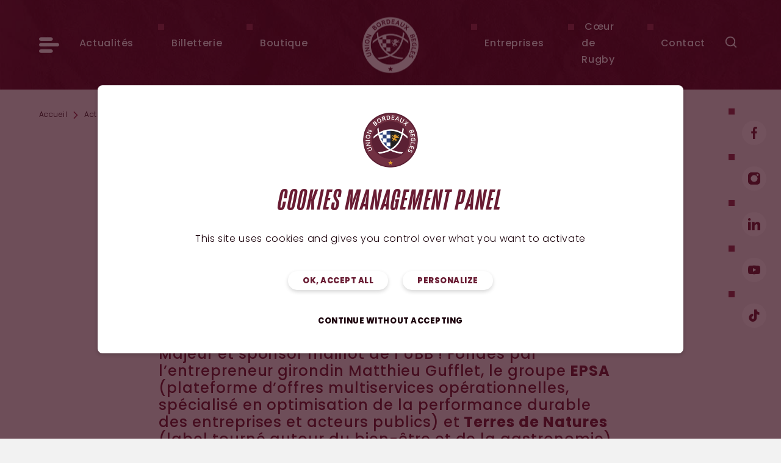

--- FILE ---
content_type: text/html; charset=UTF-8
request_url: https://www.ubbrugby.com/actualites/8751-epsa-et-humblot-experiences-deviennent-partenaire-majeur-et-sponsor-maillot-de-l-ubb.html
body_size: 23933
content:
<!DOCTYPE html>
<html lang="fr">
<head>
    <meta charset="UTF-8"/>

            <title>EPSA et Humblot Expériences deviennent Partenaire Majeur et sponsor maillot de l’UBB - Actualités - Union Bordeaux Bègles (UBB Rugby) - Notre force vient du coeur</title>
        <meta name="robots" content="all"/>

    <meta http-equiv="X-UA-Compatible" content="IE=edge,chrome=1"/>
    <meta name="viewport"
          content="initial-scale=1.0, maximum-scale=1.0, minimum-scale=1.0, user-scalable=no, width=device-width"/>

                                            <meta property="og:title" content="EPSA et Humblot Expériences deviennent Partenaire Majeur et sponsor maillot de l’UBB" />
                                                <meta property="og:description" content="EPSA et Humblot Exp&eacute;riences deviennent..." />
                                                <meta property="og:url" content="https://www.ubbrugby.com/actualites/8751-epsa-et-humblot-experiences-deviennent-partenaire-majeur-et-sponsor-maillot-de-l-ubb.html" />
                                                <meta property="og:image" content="https://www.ubbrugby.com/application/uploads/idev_news/dsc09822_-_grande.jpeg" />
                            
    <link rel="stylesheet" href="https://use.typekit.net/haa1jeq.css" />

    <script>
        var when,loaded;!function(){var l={},a=function(a){l[a]||(l[a]={items:[],args:[],loaded:!1})};when=function(n,e){n instanceof Array?when(n.shift(),function(){var l=Array.prototype.slice.call(arguments);n.length?when(n,function(){e.apply(null,l.concat(Array.prototype.slice.call(arguments)))}):e.apply(null,arguments)}):(a(n),l[n].loaded?e.apply(null,l[n].args):l[n].items.push(e))},loaded=function(n){a(n),l[n].args=[].slice.call(arguments,1);for(var e=l[n].items.length;e--;)l[n].items.pop().apply(null,l[n].args);l[n].loaded=!0}}();
    </script>

            <script>
            when('jQuery', function ($) {
                var s = document.createElement('script');
                s.src = '/application/assets/js/hammer.min.js';
                s.async = true;
                s.onload = function () {
                    loaded('hammer');
                };
                document.head.appendChild(s);
            });
        </script>
        <script>
        when('jQuery', function ($) {
            var s = document.createElement('script');
            s.src = '/application/assets/js/magnific-popup.min.js?20220901';
            s.async = true;
            s.onload = function () {
                $.mfpHammerOpenCallback = function () {
                    var mfp = this;
                    if (mfp.st && mfp.st.gallery && mfp.st.gallery.enabled && $.fn.hammer) {
                        var justSwiped = false;
                        this.wrap.hammer()
                            .bind('swipeleft', function (e) {
                                justSwiped = true;
                                setTimeout(function () {
                                    justSwiped = false;
                                }, 10);
                                mfp.next();
                            })
                            .bind('swiperight', function (e) {
                                justSwiped = true;
                                setTimeout(function () {
                                    justSwiped = false;
                                }, 10);
                                mfp.prev();
                            });
                        this.wrap.on('dragstart', function (e) {
                            e.preventDefault();
                        });
                        this.wrap.on('touchend', function (e) {
                            if (justSwiped) {
                                e.preventDefault();
                            }
                        });
                    }
                };
                $.mfpHammerBeforeCloseCallback = function () {
                    if ($.fn.hammer) {
                        this.wrap.hammer()
                            .unbind('swipeleft')
                            .unbind('swiperight');
                    }
                };
                $.extend(true, $.magnificPopup.defaults, {
                    closeMarkup: '<button title="%title%" aria-label="%title%" type="button" class="mfp-close">' +
                        '<svg aria-hidden="true" xmlns="http://www.w3.org/2000/svg" width="32" height="32" viewBox="0 0 32 32">' +
                        '<path d="M30.986 26.484c0.624 0.583 1.014 1.411 1.014 2.33 0 1.759-1.426 3.184-3.184 3.184-0.919 0-1.747-0.389-2.328-1.012l-0.002-0.002-10.482-10.477-10.488 10.482c-0.567 0.53-1.331 0.855-2.171 0.855-1.759 0-3.184-1.426-3.184-3.184 0-0.84 0.325-1.604 0.856-2.173l-0.002 0.002 10.488-10.488-10.488-10.488c-0.624-0.583-1.014-1.411-1.014-2.33 0-1.759 1.426-3.184 3.184-3.184 0.919 0 1.747 0.389 2.328 1.012l0.002 0.002 10.488 10.488 10.488-10.488c0.567-0.53 1.331-0.855 2.171-0.855 1.759 0 3.184 1.426 3.184 3.184 0 0.84-0.325 1.604-0.856 2.173l0.002-0.002-10.488 10.488z"></path>' +
                        '</svg>' +
                        '</button>',
                    gallery: {
                        arrowMarkup: '<button title="%title%" aria-label="%title%" type="button" class="mfp-arrow mfp-arrow-%dir%">' +
                            '<svg aria-hidden="true" xmlns="http://www.w3.org/2000/svg" width="32" height="32" viewBox="0 0 32 32">' +
                            '<path d="M6 15.99c0-0.552 0.224-1.052 0.586-1.414l12-12c0.359-0.347 0.849-0.561 1.389-0.561 1.105 0 2 0.895 2 2 0 0.54-0.214 1.030-0.562 1.39l0.001-0.001-10.588 10.586 10.588 10.588c0.377 0.364 0.611 0.874 0.611 1.439 0 1.105-0.895 2-2 2-0.564 0-1.074-0.234-1.438-0.61l-0.001-0.001-12-12c-0.362-0.362-0.586-0.862-0.586-1.414 0-0.001 0-0.001 0-0.002v0z"></path>' +
                            '</svg>' +
                            '</button>'
                    },
                    callbacks: {
                        open: function () {
                            $.mfpHammerOpenCallback.call(this);
                        },
                        beforeClose: function () {
                            $.mfpHammerBeforeCloseCallback.call(this);
                        }
                    }
                });
                loaded('mfp_js');
            };
            document.head.appendChild(s);
        });
    </script>
    <script>
        var googleMapsReady = function () {
            loaded('google_maps', google);
        };
    </script>

            <script defer src="https://app.fastbots.ai/embed.js" data-bot-id="cmgktcsaj03egqo1mlmss7fot"></script>
    
    <!-- assets -->
                                                            <link href="https://www.ubbrugby.com/application/assets/css/style.css?20250620" rel="stylesheet" type="text/css" />
                                                                                                <script type="text/javascript" src="https://www.ubbrugby.com/application/assets/js/jquery-3.5.1.min.js" onload="loaded('jQuery', jQuery)"></script>
                                    <script type="text/javascript" src="https://www.ubbrugby.com/application/assets/js/global.js?20241003" async="async"></script>
                                    <script type="text/javascript">(function () {
    var l = document.createElement('link');
        l.rel = 'stylesheet';
        l.type = 'text/css';
        l.href = 'https://www.ubbrugby.com/application/assets/css/magnific-popup.min.css';
        l.media = 'lazy!';
        l.onload = function () {
            l.media = '';
            loaded('mfp_css');
        };
        document.head.appendChild(l);
        when('mfp_js', function () {
            var s = document.createElement('script');
            s.src = 'https://www.ubbrugby.com/application/assets/js/magnific-popup.fr.js';
            s.async = true;
            s.onload = function () {
                loaded('mfp_i18n');
            };
            document.head.appendChild(s);
        });
        when(['mfp_css', 'mfp_js', 'mfp_i18n'], function () { loaded('mfp'); });
}());</script>
                                            <!-- end assets -->
    <!-- meta -->
    <link rel="alternate" type="application/rss+xml" href="https://www.ubbrugby.com/news.rss" title="Flux RSS des actualités de l'UBB">
    <meta name="google-site-verification" content="ORp6X_EJz60UEjt1Y23AggSOYhgBwyL835Un82NGSIE" />

    <!-- Pinterest -->
    <meta name="p:domain_verify" content="0de6d887d4bcc0f38a87739d8a86da1d" />

    <!-- Smart app banners -->
    <meta name="apple-itunes-app" content="app-id=1431556745" />
    <link rel="manifest" href="https://www.ubbrugby.com/manifest.json" />

    <meta name="description" content="Retrouvez toutes les actus de votre club girondins, l'Union Bordeaux Bègles." />
<meta name="keywords" content="actu, actualité, news, sport, rugby, covid, coronavirus, covid 19, challenge cup, match, LNR, presse, essai, victoire, girondins, TOP 14, Bègles, Union, Bordeaux, stade, Chaban, UBB, infos" />

    <!-- end meta -->

    <link rel="shortcut icon" href="https://www.ubbrugby.com/favicon.ico"/>
    <link rel="apple-touch-icon" href="https://www.ubbrugby.com/apple-touch-icon.png"/>
</head>
<body class="alias_news">

    <script src="https://www.ubbrugby.com/application/assets/js/tarteaucitron/tarteaucitron.min.js?20241104" async
        onload="loaded('tarteaucitron', tarteaucitron)"></script>
<script>
    when('tarteaucitron', function (tarteaucitron) {
        tarteaucitron.highPrivacy = true;
        tarteaucitron.init({
            cdn: "/application/assets/js/tarteaucitron/",
            useMinifiedJS: !0,
            privacyUrl: "",
            hashtag: "#tarteaucitron",
            cookieName: "tarteaucitron",
            orientation: "bottom",
            bodyPosition: "top",
            showAlertSmall: !1,
            showIcon: !1,
            cookieslist: !1,
            adblocker: !1,
            AcceptAllCta: !0,
            DenyAllCta: !0,
            highPrivacy: !0,
            handleBrowserDNTRequest: !1,
            removeCredit: !0,
            moreInfoLink: !1,
            mandatory: false
        });

                tarteaucitron.user.analyticsUa = 'UA-10693471-1';
        (tarteaucitron.job = tarteaucitron.job || []).push("analytics");

        tarteaucitron.user.googletagmanagerId = 'GTM-PX83XMV';
        (tarteaucitron.job = tarteaucitron.job || []).push('googletagmanager');

        tarteaucitron.user.hotjarId = 1101617;
        tarteaucitron.user.hotjarSv = 6;
        (tarteaucitron.job = tarteaucitron.job || []).push("hotjar");

        tarteaucitron.user.tradespottingpixelAdd = 5162694;
        tarteaucitron.user.tradespottingpixelT = 2;
        (tarteaucitron.job = tarteaucitron.job || []).push("tradespottingpixel");

        tarteaucitron.user.pixieKey = '1bd9d3ca-a24c-422d-bbcf-6ad6cb1a0686';
        (tarteaucitron.job = tarteaucitron.job || []).push("pixie");
        
        tarteaucitron.user.addthisPubId = 'ra-559e6fd96cef155c';
        (tarteaucitron.job = tarteaucitron.job || []).push("addthis");

        (tarteaucitron.job = tarteaucitron.job || []).push("twitter");

        tarteaucitron.user.fbVersion = 'v2.4';
        tarteaucitron.user.fbAppId = '1600173413567896';
        (tarteaucitron.job = tarteaucitron.job || []).push("facebook");

        (tarteaucitron.job = tarteaucitron.job || []).push("youtube");

        (tarteaucitron.job = tarteaucitron.job || []).push("taggbox");

        (tarteaucitron.job = tarteaucitron.job || []).push("googleembed");
        (tarteaucitron.job = tarteaucitron.job || []).push("googlemaps");

        tarteaucitron.user.googlemapsKey = 'AIzaSyCWGWpsWCWriDzIYQDY0In_0diGmom5yOc';
        tarteaucitron.user.mapscallback = 'googleMapsReady';

        tarteaucitron.user.fbVersion = 'v15.0';
        (tarteaucitron.job = tarteaucitron.job || []).push("facebookcustomerchat");

        (tarteaucitron.job=tarteaucitron.job||[]).push("twitter");(tarteaucitron.job=tarteaucitron.job||[]).push("facebookpost");(tarteaucitron.job=tarteaucitron.job||[]).push("youtube");(tarteaucitron.job=tarteaucitron.job||[]).push("instagram");(tarteaucitron.job=tarteaucitron.job||[]).push("typeform");(tarteaucitron.job=tarteaucitron.job||[]).push("dailymotion");(tarteaucitron.job=tarteaucitron.job||[]).push("facebookvideo");(tarteaucitron.job=tarteaucitron.job||[]).push("googleembed");(tarteaucitron.job=tarteaucitron.job||[]).push("francetv");(tarteaucitron.job=tarteaucitron.job||[]).push("rematchtv");(tarteaucitron.job=tarteaucitron.job||[]).push("vimeo");(tarteaucitron.job=tarteaucitron.job||[]).push("ubishaker");(tarteaucitron.job=tarteaucitron.job||[]).push("canalplus");(tarteaucitron.job=tarteaucitron.job||[]).push("calameo");(tarteaucitron.job=tarteaucitron.job||[]).push("brightcove");(tarteaucitron.job=tarteaucitron.job||[]).push("facebook");(tarteaucitron.job=tarteaucitron.job||[]).push("vine");(tarteaucitron.job=tarteaucitron.job||[]).push("francebleu");(tarteaucitron.job=tarteaucitron.job||[]).push("wattv");(tarteaucitron.job=tarteaucitron.job||[]).push("leetchiiframe");(tarteaucitron.job=tarteaucitron.job||[]).push("tiktok");(tarteaucitron.job=tarteaucitron.job||[]).push("opendataBordeauxMetropole");(tarteaucitron.job=tarteaucitron.job||[]).push("impactco2");(tarteaucitron.job=tarteaucitron.job||[]).push("spotify");(tarteaucitron.job=tarteaucitron.job||[]).push("helloasso");
    });
</script>

<header class="header">
    <div class="header-main bg-primary-dark">
        <div class="wrapper">
            <nav class="quick-nav" aria-label="Navigation rapide">
                <a href="#content-main">Aller au contenu</a>
            </nav>

            <div class="header-inner">
                <div class="header-logo">
                                            <a href="https://www.ubbrugby.com/">
                            <picture>
                                <source media="(min-width: 100rem)"
                                        srcset="https://www.ubbrugby.com/application/assets/img/logo-ubb-white-180x130.png?2025, https://www.ubbrugby.com/application/assets/img/logo-ubb-white-360x260.png?2025 2x"/>
                                <source media="(min-width: 48rem)"
                                        srcset="https://www.ubbrugby.com/application/assets/img/logo-ubb-white-140x99.png?2025, https://www.ubbrugby.com/application/assets/img/logo-ubb-white-280x198.png?2025 2x"/>
                                <img src="https://www.ubbrugby.com/application/assets/img/logo-ubb-white-100x71.png?2025"
                                     srcset="https://www.ubbrugby.com/application/assets/img/logo-ubb-white-200x142.png?2025 2x"
                                     width="100" height="71"
                                     alt="Union Bordeaux Bègles Rugby"/>
                            </picture>
                        </a>
                                        </div>
                <button type="button" class="main-nav-toggler"
                        aria-controls="main-nav" aria-expanded="false"
                        aria-label="Ouvrir le menu" title="Ouvrir le menu">
                    <svg xmlns="http://www.w3.org/2000/svg" width="32" height="32" viewBox="0 0 32 32" aria-hidden="true">
<path d="M2.766 12.774h26.469c1.527 0 2.765 1.238 2.765 2.765s-1.238 2.765-2.765 2.765h-26.469c-1.527 0-2.765-1.238-2.765-2.765s1.238-2.765 2.765-2.765z"></path>
<path d="M2.766 3.556h16.412c1.527 0 2.765 1.238 2.765 2.765s-1.238 2.765-2.765 2.765h-16.412c-1.527 0-2.765-1.238-2.765-2.765s1.238-2.765 2.765-2.765z"></path>
<path d="M2.766 22.913h16.412c1.527 0 2.765 1.238 2.765 2.765s-1.238 2.765-2.765 2.765h-16.412c-1.527 0-2.765-1.238-2.765-2.765s1.238-2.765 2.765-2.765z"></path>
</svg>
                </button>

                <nav id="main-nav" class="main-nav bg-primary-dark" aria-label="Menu principal">

                    <div class="main-nav-transform">
                        <div class="main-nav-outer">
                            <div class="main-nav-inner">
                                <button type="button" class="main-nav-close"
                                        aria-controls="main-nav"
                                        aria-label="Fermer le menu" title="Fermer le menu">
                                    <svg xmlns="http://www.w3.org/2000/svg" width="32" height="32" viewBox="0 0 32 32" aria-hidden="true">
<path d="M31.157 27.91c0.433 0.433 0.702 1.032 0.702 1.694 0 1.323-1.072 2.395-2.395 2.395-0.661 0-1.26-0.268-1.694-0.702v0l-11.771-11.868-11.856 11.858c-0.433 0.433-1.032 0.702-1.694 0.702-1.323 0-2.395-1.072-2.395-2.395 0-0.661 0.268-1.26 0.702-1.694v0l11.862-11.854-11.864-11.956c-0.433-0.433-0.702-1.032-0.702-1.694 0-1.323 1.072-2.395 2.395-2.395 0.661 0 1.26 0.268 1.694 0.702v0l11.86 11.956 11.858-11.858c0.433-0.433 1.032-0.702 1.694-0.702 1.323 0 2.395 1.072 2.395 2.395 0 0.661-0.268 1.26-0.702 1.694l-11.86 11.864z"></path>
</svg>
                                </button>

                                <div class="main-nav-additional">
                                    <a href="https://shop.ubbrugby.com/fr/?utm_source=Site+officiel&utm_medium=header" class="btn" target="_blank">
                                        Boutique<svg xmlns="http://www.w3.org/2000/svg" width="32" height="32" viewBox="0 0 32 32" aria-hidden="true" class="icon-std icon-pos-right">
<path d="M24.919 3.701c-0.056-0.052-0.123-0.093-0.197-0.121l-0.004-0.001-4.634-1.664c-0.061-0.022-0.131-0.035-0.204-0.035-0.262 0-0.485 0.165-0.571 0.398l-0.001 0.004c-0.020 0.053-0.033 0.114-0.036 0.177l-0 0.001c0 1.821-1.476 3.297-3.297 3.297s-3.297-1.476-3.297-3.297v0c-0.016-0.323-0.282-0.579-0.607-0.579-0.073 0-0.142 0.013-0.207 0.036l0.004-0.001-4.634 1.679c-0.078 0.029-0.144 0.071-0.201 0.123l0-0-6.363 5.706c-0.117 0.112-0.19 0.269-0.19 0.444 0 0.163 0.064 0.312 0.168 0.422l0.022 0.022 5.066 5.14v14.070c0 0.001 0 0.001 0 0.002 0 0.337 0.273 0.609 0.609 0.61h19.299c0.336-0.001 0.609-0.273 0.609-0.61 0-0.001 0-0.001 0-0.002v0-14.070l5.066-5.14c0.117-0.112 0.19-0.269 0.19-0.444 0-0.163-0.064-0.312-0.168-0.422l-0.022-0.022zM26.241 13.709v-2.841c0-0.336-0.273-0.609-0.609-0.609s-0.609 0.273-0.609 0.609v18.009h-18.092v-18.009c0-0.336-0.273-0.609-0.609-0.609s-0.609 0.273-0.609 0.609v2.844l-3.747-3.81 5.797-5.212 3.812-1.383c0.407 2.092 2.225 3.649 4.406 3.649s3.998-1.557 4.401-3.62l0.005-0.028 3.812 1.383 5.779 5.212z"></path>
<path d="M19.877 1.391v0c0 0 0.001 0 0.001 0 0.134 0 0.262 0.024 0.381 0.068l-0.008-0.002 4.632 1.662c0.14 0.052 0.26 0.126 0.363 0.219l-0.001-0.001 6.456 5.768c0.185 0.197 0.299 0.462 0.299 0.755 0 0.309-0.127 0.588-0.332 0.788l-0 0-4.924 5v13.868c0 0 0 0 0 0 0 0.605-0.489 1.095-1.094 1.097h-19.299c-0.605-0.002-1.094-0.492-1.094-1.097 0 0 0 0 0 0v0-13.868l-4.956-5.032c-0.186-0.197-0.301-0.463-0.301-0.756 0-0.313 0.13-0.595 0.34-0.795l0-0 0.012-0.011 6.362-5.7c0.101-0.092 0.219-0.166 0.35-0.215l0.008-0.002 4.63-1.683c0.091-0.034 0.196-0.056 0.306-0.062l0.003-0h0.059c0.584 0.001 1.061 0.459 1.092 1.036l0 0.003c0.046 0.544 0.2 1.042 0.441 1.487l-0.010-0.020c0.445 0.814 1.296 1.357 2.273 1.357 0.040 0 0.079-0.001 0.119-0.003l-0.006 0c1.537-0.029 2.775-1.268 2.804-2.802l0-0.003v-0.019c0.030-0.581 0.507-1.041 1.093-1.042h0zM30.994 9.773l-6.401-5.716c-0.011-0.011-0.025-0.019-0.040-0.025l-0.001-0-4.631-1.662c-0.013-0.005-0.028-0.008-0.044-0.008-0.053 0-0.099 0.034-0.115 0.082l-0 0.001c-0.004 0.011-0.007 0.024-0.008 0.038l-0 0c-0.050 0.697-0.246 1.338-0.557 1.907l0.012-0.024c-0.603 1.115-1.764 1.86-3.099 1.86-0.043 0-0.086-0.001-0.129-0.002l0.006 0h-0.016c-0.037 0.001-0.080 0.002-0.123 0.002-1.339 0-2.504-0.746-3.101-1.846l-0.009-0.019c-0.3-0.546-0.498-1.188-0.549-1.871l-0.001-0.016c-0.004-0.065-0.058-0.116-0.123-0.116h-0.007c-0.012 0.001-0.024 0.003-0.035 0.007l0.001-0-4.624 1.685c-0.015 0.006-0.028 0.014-0.039 0.024l0-0-6.356 5.695c-0.022 0.023-0.035 0.054-0.035 0.089s0.013 0.066 0.035 0.089l0.015 0.015 5.201 5.289v14.269c0 0 0 0.001 0 0.001 0 0.069 0.055 0.125 0.124 0.126h19.299c0.069-0.001 0.124-0.057 0.124-0.126 0-0 0-0.001 0-0.001v0-14.269l5.217-5.297c0.023-0.023 0.037-0.055 0.037-0.091s-0.014-0.067-0.037-0.091v0zM20.020 2.657l4.435 1.609 6.225 5.614-4.925 5.012v-4.025c0-0.069-0.056-0.124-0.124-0.124s-0.124 0.056-0.124 0.124v0 18.494h-19.061v-18.494c0-0.069-0.056-0.124-0.124-0.124s-0.124 0.056-0.124 0.124v0 4.029l-4.93-5.018 6.245-5.614 4.435-1.608 0.108 0.558c0.367 1.861 1.986 3.245 3.928 3.245s3.561-1.384 3.924-3.22l0.004-0.025zM15.978 7.442c-2.215-0.007-4.089-1.459-4.73-3.462l-0.010-0.035-3.22 1.164-5.35 4.81 2.56 2.607v-1.658c0-0.604 0.49-1.094 1.094-1.094s1.094 0.49 1.094 1.094v0 17.524h17.122v-17.524c0-0.604 0.49-1.094 1.094-1.094s1.094 0.49 1.094 1.094v0 1.649l2.553-2.599-5.334-4.809-3.219-1.164c-0.65 2.043-2.531 3.497-4.751 3.497-0 0-0.001 0-0.001 0h0z"></path>
</svg>
                                    </a>
                                    <a href="https://billetterie.ubbrugby.com/fr" class="btn">
                                        Billetterie<svg xmlns="http://www.w3.org/2000/svg" width="32" height="32" viewBox="0 0 32 32" aria-hidden="true" class="icon-std icon-pos-right">
<path d="M23.875 18.267c0 0.001 0 0.001 0 0.002 0 0.69-0.56 1.25-1.25 1.25s-1.25-0.56-1.25-1.25c0-0.69 0.56-1.25 1.25-1.25v0c0 0 0.001 0 0.001 0 0.689 0 1.248 0.559 1.249 1.248v0zM22.625 20.764c-0.688 0.001-1.246 0.559-1.246 1.248s0.559 1.248 1.248 1.248 1.248-0.559 1.248-1.248v0c-0.001-0.689-0.56-1.248-1.249-1.248-0 0-0.001 0-0.001 0h0zM22.625 24.509c-0.688 0.001-1.246 0.559-1.246 1.248s0.559 1.248 1.248 1.248 1.248-0.559 1.248-1.248v0c-0.003-0.687-0.561-1.244-1.249-1.244-0 0-0.001 0-0.001 0h0zM19.217 8.523c-0.427 0.205-0.716 0.633-0.716 1.13 0 0.69 0.559 1.249 1.249 1.249s1.249-0.559 1.249-1.249c0-0.193-0.044-0.376-0.122-0.539l0.003 0.008c-0.204-0.428-0.633-0.718-1.13-0.718-0.194 0-0.377 0.044-0.541 0.123l0.007-0.003zM28.249 22.013c0.001 1.381 1.12 2.5 2.501 2.5 0.001 0 0.002 0 0.002 0h1.25v7.491h-32.003v-7.491h1.25c1.379 0 2.497-1.118 2.497-2.497s-1.118-2.497-2.497-2.497h-1.25v-7.494h0.032l25.51-12.025 3.183 6.758-1.064 0.557c-0.808 0.424-1.35 1.257-1.35 2.217 0 1.378 1.117 2.496 2.496 2.496 0.002 0 0.004 0 0.007 0h3.188v7.491h-1.248c-1.379 0.001-2.498 1.118-2.5 2.497v0zM5.878 12.025h18.608c-0.422-0.717-0.672-1.579-0.672-2.499 0-1.487 0.652-2.823 1.685-3.736l0.005-0.005-1.159-2.46-5.078 2.391c0.071 0.152 0.112 0.33 0.112 0.517 0 0.689-0.559 1.248-1.248 1.248-0.49 0-0.914-0.282-1.118-0.694l-0.003-0.007zM25.75 22.012c0.004-2.314 1.579-4.26 3.715-4.828l0.035-0.008v-2.655h-5.625c0 0.69-0.56 1.25-1.25 1.25s-1.25-0.56-1.25-1.25v0h-18.874v2.655c2.173 0.572 3.75 2.52 3.75 4.836s-1.577 4.264-3.715 4.828l-0.035 0.008v2.655h18.875c0-0.69 0.56-1.25 1.25-1.25s1.25 0.56 1.25 1.25v0h5.625v-2.65c-2.171-0.576-3.745-2.521-3.749-4.835v-0z"></path>
</svg>
                                    </a>
                                </div>

                                
                    <div class="main-nav-list">
            <ul class="list-unstyled">
                                    <li class="main-nav-item main-nav-item-has-sub">
                                                    <button type="button" class="main-nav-item-label main-nav-sub-toggler"
                                    aria-controls="main-nav-sub-teams-header" aria-expanded="false">
                                Equipes
                                <svg xmlns="http://www.w3.org/2000/svg" width="32" height="32" viewBox="0 0 32 32" aria-hidden="true">
<path d="M9.333 32c-0.617-0-1.174-0.257-1.57-0.669l-0.001-0.001c-0.403-0.418-0.651-0.988-0.651-1.616s0.248-1.198 0.652-1.617l-0.001 0.001 11.765-12.098-11.765-12.098c-0.403-0.418-0.651-0.988-0.651-1.616s0.248-1.198 0.652-1.617l-0.001 0.001c0.397-0.413 0.954-0.669 1.571-0.669s1.174 0.256 1.57 0.668l0.001 0.001 13.333 13.714c0.403 0.418 0.651 0.988 0.651 1.616s-0.248 1.198-0.652 1.617l0.001-0.001-13.333 13.714c-0.397 0.413-0.953 0.669-1.57 0.669-0 0-0 0-0.001 0h0z"></path>
</svg>
                            </button>
                                                                                                            <div id="main-nav-sub-teams-header" class="main-nav-sub bg-primary-dark">
                                    <div class="main-nav-sub-inner">
                                        <button type="button" class="main-nav-close"
                                                aria-controls="main-nav"
                                                aria-label="Fermer le menu" title="Fermer le menu">
                                            <svg xmlns="http://www.w3.org/2000/svg" width="32" height="32" viewBox="0 0 32 32" aria-hidden="true">
<path d="M31.157 27.91c0.433 0.433 0.702 1.032 0.702 1.694 0 1.323-1.072 2.395-2.395 2.395-0.661 0-1.26-0.268-1.694-0.702v0l-11.771-11.868-11.856 11.858c-0.433 0.433-1.032 0.702-1.694 0.702-1.323 0-2.395-1.072-2.395-2.395 0-0.661 0.268-1.26 0.702-1.694v0l11.862-11.854-11.864-11.956c-0.433-0.433-0.702-1.032-0.702-1.694 0-1.323 1.072-2.395 2.395-2.395 0.661 0 1.26 0.268 1.694 0.702v0l11.86 11.956 11.858-11.858c0.433-0.433 1.032-0.702 1.694-0.702 1.323 0 2.395 1.072 2.395 2.395 0 0.661-0.268 1.26-0.702 1.694l-11.86 11.864z"></path>
</svg>
                                        </button>

                                        <div class="main-nav-sub-header">
                                            <button type="button" class="main-nav-sub-back"
                                                    aria-controls="main-nav-sub-teams-header"
                                                    aria-label="Retour au niveau précédent"
                                                    title="Retour au niveau précédent">
                                                <svg xmlns="http://www.w3.org/2000/svg" width="32" height="32" viewBox="0 0 32 32" aria-hidden="true">
<path d="M22.667 32c0.617-0 1.174-0.257 1.57-0.669l0.001-0.001c0.403-0.418 0.651-0.988 0.651-1.616s-0.248-1.198-0.652-1.617l0.001 0.001-11.765-12.098 11.765-12.098c0.403-0.418 0.651-0.988 0.651-1.616s-0.248-1.198-0.652-1.617l0.001 0.001c-0.397-0.413-0.954-0.669-1.571-0.669s-1.174 0.256-1.57 0.668l-0.001 0.001-13.333 13.714c-0.403 0.418-0.651 0.988-0.651 1.616s0.248 1.198 0.652 1.617l-0.001-0.001 13.333 13.714c0.397 0.413 0.953 0.669 1.57 0.669 0 0 0 0 0.001 0h-0z"></path>
</svg>
                                            </button>
                                            <p class="main-nav-sub-title">Equipes</p>
                                        </div>
                                                            <div class="main-nav-sub-list">
            <ul class="list-unstyled">
                                    <li class="main-nav-sub-item main-nav-sub-item-has-sub">
                                                                                                                                                                        <a                                    href="https://www.ubbrugby.com/equipes/equipe-premiere.html" class="main-nav-sub-item-label">
                                                                    <span class="main-nav-sub-item-label-inner">
                                        Équipe première
                                    </span>
                                                            </a>
                                                                                                                                <div class="main-nav-sub-sub-list">
            <ul class="list-unstyled">
                                    <li>
                                                                                                                                                                        <a                                    href="https://www.ubbrugby.com/equipes/equipe-premiere/effectif.html">
                                                                    Effectif
                                                            </a>
                                                                    </li>
                                    <li>
                                                                                                                                                                        <a                                    href="https://www.ubbrugby.com/equipes/equipe-premiere/classement.html">
                                                                    Classement
                                                            </a>
                                                                    </li>
                                    <li>
                                                                                                                                                                        <a                                    href="https://www.ubbrugby.com/equipes/equipe-premiere/calendrier-resultats.html">
                                                                    Calendrier & résultats
                                                            </a>
                                                                    </li>
                            </ul>
        </div>
    
                                                                        </li>
                                    <li class="main-nav-sub-item main-nav-sub-item-has-sub">
                                                                                                                                                                        <a                                    href="https://www.ubbrugby.com/equipes/espoirs.html" class="main-nav-sub-item-label">
                                                                    <span class="main-nav-sub-item-label-inner">
                                        Espoirs
                                    </span>
                                                            </a>
                                                                                                                                <div class="main-nav-sub-sub-list">
            <ul class="list-unstyled">
                                    <li>
                                                                                                                                                                        <a                                    href="https://www.ubbrugby.com/equipes/espoirs/effectif.html">
                                                                    Effectif
                                                            </a>
                                                                    </li>
                                    <li>
                                                                                                                                                                        <a                                    href="https://www.ubbrugby.com/equipes/espoirs/classement.html">
                                                                    Classement
                                                            </a>
                                                                    </li>
                                    <li>
                                                                                                                                                                        <a                                    href="https://www.ubbrugby.com/equipes/espoirs/calendriers-resultats.html">
                                                                    Calendrier & résultats
                                                            </a>
                                                                    </li>
                            </ul>
        </div>
    
                                                                        </li>
                                    <li class="main-nav-sub-item">
                                                                                                                                                                        <a                                    href="https://www.ubbrugby.com/equipes/les-lionnes.html" class="main-nav-sub-item-label">
                                                                    <span class="main-nav-sub-item-label-inner">
                                        Les lionnes
                                    </span>
                                                            </a>
                                                                    </li>
                                    <li class="main-nav-sub-item main-nav-sub-item-has-sub">
                                                                                                                                                                        <a                                    href="https://www.ubbrugby.com/equipes/rugby-a-7.html" class="main-nav-sub-item-label">
                                                                    <span class="main-nav-sub-item-label-inner">
                                        Rugby à 7
                                    </span>
                                                            </a>
                                                                                                                                <div class="main-nav-sub-sub-list">
            <ul class="list-unstyled">
                                    <li>
                                                                                                                                                                        <a                                    href="https://www.ubbrugby.com/equipes/rugby-a-7/ubb-sevens-elite.html">
                                                                    UBB Sevens Élite
                                                            </a>
                                                                    </li>
                                    <li>
                                                                                                                                                                        <a                                    href="https://www.ubbrugby.com/equipes/rugby-a-7/in-extenso-supersevens.html">
                                                                    In Extenso Supersevens
                                                            </a>
                                                                    </li>
                            </ul>
        </div>
    
                                                                        </li>
                            </ul>
        </div>
    
                                    </div>
                                </div>
                                                                        </li>
                                    <li class="main-nav-item main-nav-item-has-sub">
                                                    <button type="button" class="main-nav-item-label main-nav-sub-toggler"
                                    aria-controls="main-nav-sub-club-header" aria-expanded="false">
                                Club
                                <svg xmlns="http://www.w3.org/2000/svg" width="32" height="32" viewBox="0 0 32 32" aria-hidden="true">
<path d="M9.333 32c-0.617-0-1.174-0.257-1.57-0.669l-0.001-0.001c-0.403-0.418-0.651-0.988-0.651-1.616s0.248-1.198 0.652-1.617l-0.001 0.001 11.765-12.098-11.765-12.098c-0.403-0.418-0.651-0.988-0.651-1.616s0.248-1.198 0.652-1.617l-0.001 0.001c0.397-0.413 0.954-0.669 1.571-0.669s1.174 0.256 1.57 0.668l0.001 0.001 13.333 13.714c0.403 0.418 0.651 0.988 0.651 1.616s-0.248 1.198-0.652 1.617l0.001-0.001-13.333 13.714c-0.397 0.413-0.953 0.669-1.57 0.669-0 0-0 0-0.001 0h0z"></path>
</svg>
                            </button>
                                                                                                            <div id="main-nav-sub-club-header" class="main-nav-sub bg-primary-dark">
                                    <div class="main-nav-sub-inner">
                                        <button type="button" class="main-nav-close"
                                                aria-controls="main-nav"
                                                aria-label="Fermer le menu" title="Fermer le menu">
                                            <svg xmlns="http://www.w3.org/2000/svg" width="32" height="32" viewBox="0 0 32 32" aria-hidden="true">
<path d="M31.157 27.91c0.433 0.433 0.702 1.032 0.702 1.694 0 1.323-1.072 2.395-2.395 2.395-0.661 0-1.26-0.268-1.694-0.702v0l-11.771-11.868-11.856 11.858c-0.433 0.433-1.032 0.702-1.694 0.702-1.323 0-2.395-1.072-2.395-2.395 0-0.661 0.268-1.26 0.702-1.694v0l11.862-11.854-11.864-11.956c-0.433-0.433-0.702-1.032-0.702-1.694 0-1.323 1.072-2.395 2.395-2.395 0.661 0 1.26 0.268 1.694 0.702v0l11.86 11.956 11.858-11.858c0.433-0.433 1.032-0.702 1.694-0.702 1.323 0 2.395 1.072 2.395 2.395 0 0.661-0.268 1.26-0.702 1.694l-11.86 11.864z"></path>
</svg>
                                        </button>

                                        <div class="main-nav-sub-header">
                                            <button type="button" class="main-nav-sub-back"
                                                    aria-controls="main-nav-sub-club-header"
                                                    aria-label="Retour au niveau précédent"
                                                    title="Retour au niveau précédent">
                                                <svg xmlns="http://www.w3.org/2000/svg" width="32" height="32" viewBox="0 0 32 32" aria-hidden="true">
<path d="M22.667 32c0.617-0 1.174-0.257 1.57-0.669l0.001-0.001c0.403-0.418 0.651-0.988 0.651-1.616s-0.248-1.198-0.652-1.617l0.001 0.001-11.765-12.098 11.765-12.098c0.403-0.418 0.651-0.988 0.651-1.616s-0.248-1.198-0.652-1.617l0.001 0.001c-0.397-0.413-0.954-0.669-1.571-0.669s-1.174 0.256-1.57 0.668l-0.001 0.001-13.333 13.714c-0.403 0.418-0.651 0.988-0.651 1.616s0.248 1.198 0.652 1.617l-0.001-0.001 13.333 13.714c0.397 0.413 0.953 0.669 1.57 0.669 0 0 0 0 0.001 0h-0z"></path>
</svg>
                                            </button>
                                            <p class="main-nav-sub-title">Club</p>
                                        </div>
                                                            <div class="main-nav-sub-list">
            <ul class="list-unstyled">
                                    <li class="main-nav-sub-item">
                                                                                                                                                                        <a                                    href="https://www.ubbrugby.com/club/notre-histoire.html" class="main-nav-sub-item-label">
                                                                    <span class="main-nav-sub-item-label-inner">
                                        Notre histoire
                                    </span>
                                                            </a>
                                                                    </li>
                                    <li class="main-nav-sub-item">
                                                                                                                                                                        <a                                    href="https://www.ubbrugby.com/club/ceva-campus.html" class="main-nav-sub-item-label">
                                                                    <span class="main-nav-sub-item-label-inner">
                                        Ceva Campus
                                    </span>
                                                            </a>
                                                                    </li>
                                    <li class="main-nav-sub-item">
                                                                                                                                                                        <a                                    href="https://www.ubbrugby.com/club/stades.html" class="main-nav-sub-item-label">
                                                                    <span class="main-nav-sub-item-label-inner">
                                        Stades
                                    </span>
                                                            </a>
                                                                    </li>
                                    <li class="main-nav-sub-item">
                                                                                                                                                                        <a                                    href="https://www.ubbrugby.com/club/je-travaille-a-l-ubb.html" class="main-nav-sub-item-label">
                                                                    <span class="main-nav-sub-item-label-inner">
                                        Postuler à l’UBB
                                    </span>
                                                            </a>
                                                                    </li>
                            </ul>
        </div>
    
                                    </div>
                                </div>
                                                                        </li>
                                    <li class="main-nav-item main-nav-item-has-sub">
                                                    <button type="button" class="main-nav-item-label main-nav-sub-toggler"
                                    aria-controls="main-nav-sub-enterprises-header" aria-expanded="false">
                                Entreprises
                                <svg xmlns="http://www.w3.org/2000/svg" width="32" height="32" viewBox="0 0 32 32" aria-hidden="true">
<path d="M9.333 32c-0.617-0-1.174-0.257-1.57-0.669l-0.001-0.001c-0.403-0.418-0.651-0.988-0.651-1.616s0.248-1.198 0.652-1.617l-0.001 0.001 11.765-12.098-11.765-12.098c-0.403-0.418-0.651-0.988-0.651-1.616s0.248-1.198 0.652-1.617l-0.001 0.001c0.397-0.413 0.954-0.669 1.571-0.669s1.174 0.256 1.57 0.668l0.001 0.001 13.333 13.714c0.403 0.418 0.651 0.988 0.651 1.616s-0.248 1.198-0.652 1.617l0.001-0.001-13.333 13.714c-0.397 0.413-0.953 0.669-1.57 0.669-0 0-0 0-0.001 0h0z"></path>
</svg>
                            </button>
                                                                                                            <div id="main-nav-sub-enterprises-header" class="main-nav-sub bg-primary-dark">
                                    <div class="main-nav-sub-inner">
                                        <button type="button" class="main-nav-close"
                                                aria-controls="main-nav"
                                                aria-label="Fermer le menu" title="Fermer le menu">
                                            <svg xmlns="http://www.w3.org/2000/svg" width="32" height="32" viewBox="0 0 32 32" aria-hidden="true">
<path d="M31.157 27.91c0.433 0.433 0.702 1.032 0.702 1.694 0 1.323-1.072 2.395-2.395 2.395-0.661 0-1.26-0.268-1.694-0.702v0l-11.771-11.868-11.856 11.858c-0.433 0.433-1.032 0.702-1.694 0.702-1.323 0-2.395-1.072-2.395-2.395 0-0.661 0.268-1.26 0.702-1.694v0l11.862-11.854-11.864-11.956c-0.433-0.433-0.702-1.032-0.702-1.694 0-1.323 1.072-2.395 2.395-2.395 0.661 0 1.26 0.268 1.694 0.702v0l11.86 11.956 11.858-11.858c0.433-0.433 1.032-0.702 1.694-0.702 1.323 0 2.395 1.072 2.395 2.395 0 0.661-0.268 1.26-0.702 1.694l-11.86 11.864z"></path>
</svg>
                                        </button>

                                        <div class="main-nav-sub-header">
                                            <button type="button" class="main-nav-sub-back"
                                                    aria-controls="main-nav-sub-enterprises-header"
                                                    aria-label="Retour au niveau précédent"
                                                    title="Retour au niveau précédent">
                                                <svg xmlns="http://www.w3.org/2000/svg" width="32" height="32" viewBox="0 0 32 32" aria-hidden="true">
<path d="M22.667 32c0.617-0 1.174-0.257 1.57-0.669l0.001-0.001c0.403-0.418 0.651-0.988 0.651-1.616s-0.248-1.198-0.652-1.617l0.001 0.001-11.765-12.098 11.765-12.098c0.403-0.418 0.651-0.988 0.651-1.616s-0.248-1.198-0.652-1.617l0.001 0.001c-0.397-0.413-0.954-0.669-1.571-0.669s-1.174 0.256-1.57 0.668l-0.001 0.001-13.333 13.714c-0.403 0.418-0.651 0.988-0.651 1.616s0.248 1.198 0.652 1.617l-0.001-0.001 13.333 13.714c0.397 0.413 0.953 0.669 1.57 0.669 0 0 0 0 0.001 0h-0z"></path>
</svg>
                                            </button>
                                            <p class="main-nav-sub-title">Entreprises</p>
                                        </div>
                                                            <div class="main-nav-sub-list">
            <ul class="list-unstyled">
                                    <li class="main-nav-sub-item">
                                                                                                                                                                        <a                                    href="https://www.ubbrugby.com/devenez-partenaire.html" class="main-nav-sub-item-label">
                                                                    <span class="main-nav-sub-item-label-inner">
                                        Devenez partenaire
                                    </span>
                                                            </a>
                                                                    </li>
                                    <li class="main-nav-sub-item">
                                                                                                                                                                        <a                                    href="https://www.ubbrugby.com/entreprises/partenariat.html" class="main-nav-sub-item-label">
                                                                    <span class="main-nav-sub-item-label-inner">
                                        VIP au match
                                    </span>
                                                            </a>
                                                                    </li>
                                    <li class="main-nav-sub-item">
                                                                                                                                                                        <a                                    href="https://www.ubbrugby.com/entreprises/evenementiel.html" class="main-nav-sub-item-label">
                                                                    <span class="main-nav-sub-item-label-inner">
                                        Événementiel
                                    </span>
                                                            </a>
                                                                    </li>
                                    <li class="main-nav-sub-item">
                                                                                                                                                                        <a                                    href="https://www.ubbrugby.com/entreprises/nos-partenaires.html" class="main-nav-sub-item-label">
                                                                    <span class="main-nav-sub-item-label-inner">
                                        Nos partenaires
                                    </span>
                                                            </a>
                                                                    </li>
                                    <li class="main-nav-sub-item">
                                                                                                                                                                        <a                                    href="https://www.ubbrugby.com/entreprises/actualites.html" class="main-nav-sub-item-label">
                                                                    <span class="main-nav-sub-item-label-inner">
                                        Actualités
                                    </span>
                                                            </a>
                                                                    </li>
                                    <li class="main-nav-sub-item">
                                                                                                                                                                        <a                                    href="https://www.ubbrugby.com/entreprises/equipe-partenariats.html" class="main-nav-sub-item-label">
                                                                    <span class="main-nav-sub-item-label-inner">
                                        L'équipe partenariats
                                    </span>
                                                            </a>
                                                                    </li>
                            </ul>
        </div>
    
                                    </div>
                                </div>
                                                                        </li>
                                    <li class="main-nav-item main-nav-item-has-sub">
                                                    <button type="button" class="main-nav-item-label main-nav-sub-toggler"
                                    aria-controls="main-nav-sub-ticketing-header" aria-expanded="false">
                                Billetterie
                                <svg xmlns="http://www.w3.org/2000/svg" width="32" height="32" viewBox="0 0 32 32" aria-hidden="true">
<path d="M9.333 32c-0.617-0-1.174-0.257-1.57-0.669l-0.001-0.001c-0.403-0.418-0.651-0.988-0.651-1.616s0.248-1.198 0.652-1.617l-0.001 0.001 11.765-12.098-11.765-12.098c-0.403-0.418-0.651-0.988-0.651-1.616s0.248-1.198 0.652-1.617l-0.001 0.001c0.397-0.413 0.954-0.669 1.571-0.669s1.174 0.256 1.57 0.668l0.001 0.001 13.333 13.714c0.403 0.418 0.651 0.988 0.651 1.616s-0.248 1.198-0.652 1.617l0.001-0.001-13.333 13.714c-0.397 0.413-0.953 0.669-1.57 0.669-0 0-0 0-0.001 0h0z"></path>
</svg>
                            </button>
                                                                                                            <div id="main-nav-sub-ticketing-header" class="main-nav-sub bg-primary-dark">
                                    <div class="main-nav-sub-inner">
                                        <button type="button" class="main-nav-close"
                                                aria-controls="main-nav"
                                                aria-label="Fermer le menu" title="Fermer le menu">
                                            <svg xmlns="http://www.w3.org/2000/svg" width="32" height="32" viewBox="0 0 32 32" aria-hidden="true">
<path d="M31.157 27.91c0.433 0.433 0.702 1.032 0.702 1.694 0 1.323-1.072 2.395-2.395 2.395-0.661 0-1.26-0.268-1.694-0.702v0l-11.771-11.868-11.856 11.858c-0.433 0.433-1.032 0.702-1.694 0.702-1.323 0-2.395-1.072-2.395-2.395 0-0.661 0.268-1.26 0.702-1.694v0l11.862-11.854-11.864-11.956c-0.433-0.433-0.702-1.032-0.702-1.694 0-1.323 1.072-2.395 2.395-2.395 0.661 0 1.26 0.268 1.694 0.702v0l11.86 11.956 11.858-11.858c0.433-0.433 1.032-0.702 1.694-0.702 1.323 0 2.395 1.072 2.395 2.395 0 0.661-0.268 1.26-0.702 1.694l-11.86 11.864z"></path>
</svg>
                                        </button>

                                        <div class="main-nav-sub-header">
                                            <button type="button" class="main-nav-sub-back"
                                                    aria-controls="main-nav-sub-ticketing-header"
                                                    aria-label="Retour au niveau précédent"
                                                    title="Retour au niveau précédent">
                                                <svg xmlns="http://www.w3.org/2000/svg" width="32" height="32" viewBox="0 0 32 32" aria-hidden="true">
<path d="M22.667 32c0.617-0 1.174-0.257 1.57-0.669l0.001-0.001c0.403-0.418 0.651-0.988 0.651-1.616s-0.248-1.198-0.652-1.617l0.001 0.001-11.765-12.098 11.765-12.098c0.403-0.418 0.651-0.988 0.651-1.616s-0.248-1.198-0.652-1.617l0.001 0.001c-0.397-0.413-0.954-0.669-1.571-0.669s-1.174 0.256-1.57 0.668l-0.001 0.001-13.333 13.714c-0.403 0.418-0.651 0.988-0.651 1.616s0.248 1.198 0.652 1.617l-0.001-0.001 13.333 13.714c0.397 0.413 0.953 0.669 1.57 0.669 0 0 0 0 0.001 0h-0z"></path>
</svg>
                                            </button>
                                            <p class="main-nav-sub-title">Billetterie</p>
                                        </div>
                                                            <div class="main-nav-sub-list">
            <ul class="list-unstyled">
                                    <li class="main-nav-sub-item">
                                                                                                                                                                        <a                                    href="https://www.ubbrugby.com/billetterie/tarifs-et-plans-du-stade.html" class="main-nav-sub-item-label">
                                                                    <span class="main-nav-sub-item-label-inner">
                                        Tarifs et informations
                                    </span>
                                                            </a>
                                                                    </li>
                                    <li class="main-nav-sub-item">
                                                                                                                                                                        <a                                    href="https://www.ubbrugby.com/billetterie/comites-d-entreprises.html" class="main-nav-sub-item-label">
                                                                    <span class="main-nav-sub-item-label-inner">
                                        Comités d'entreprises
                                    </span>
                                                            </a>
                                                                    </li>
                            </ul>
        </div>
    
                                    </div>
                                </div>
                                                                        </li>
                                    <li class="main-nav-item main-nav-item-has-sub">
                                                    <button type="button" class="main-nav-item-label main-nav-sub-toggler"
                                    aria-controls="main-nav-sub-fan-header" aria-expanded="false">
                                Fan Zone
                                <svg xmlns="http://www.w3.org/2000/svg" width="32" height="32" viewBox="0 0 32 32" aria-hidden="true">
<path d="M9.333 32c-0.617-0-1.174-0.257-1.57-0.669l-0.001-0.001c-0.403-0.418-0.651-0.988-0.651-1.616s0.248-1.198 0.652-1.617l-0.001 0.001 11.765-12.098-11.765-12.098c-0.403-0.418-0.651-0.988-0.651-1.616s0.248-1.198 0.652-1.617l-0.001 0.001c0.397-0.413 0.954-0.669 1.571-0.669s1.174 0.256 1.57 0.668l0.001 0.001 13.333 13.714c0.403 0.418 0.651 0.988 0.651 1.616s-0.248 1.198-0.652 1.617l0.001-0.001-13.333 13.714c-0.397 0.413-0.953 0.669-1.57 0.669-0 0-0 0-0.001 0h0z"></path>
</svg>
                            </button>
                                                                                                            <div id="main-nav-sub-fan-header" class="main-nav-sub bg-primary-dark">
                                    <div class="main-nav-sub-inner">
                                        <button type="button" class="main-nav-close"
                                                aria-controls="main-nav"
                                                aria-label="Fermer le menu" title="Fermer le menu">
                                            <svg xmlns="http://www.w3.org/2000/svg" width="32" height="32" viewBox="0 0 32 32" aria-hidden="true">
<path d="M31.157 27.91c0.433 0.433 0.702 1.032 0.702 1.694 0 1.323-1.072 2.395-2.395 2.395-0.661 0-1.26-0.268-1.694-0.702v0l-11.771-11.868-11.856 11.858c-0.433 0.433-1.032 0.702-1.694 0.702-1.323 0-2.395-1.072-2.395-2.395 0-0.661 0.268-1.26 0.702-1.694v0l11.862-11.854-11.864-11.956c-0.433-0.433-0.702-1.032-0.702-1.694 0-1.323 1.072-2.395 2.395-2.395 0.661 0 1.26 0.268 1.694 0.702v0l11.86 11.956 11.858-11.858c0.433-0.433 1.032-0.702 1.694-0.702 1.323 0 2.395 1.072 2.395 2.395 0 0.661-0.268 1.26-0.702 1.694l-11.86 11.864z"></path>
</svg>
                                        </button>

                                        <div class="main-nav-sub-header">
                                            <button type="button" class="main-nav-sub-back"
                                                    aria-controls="main-nav-sub-fan-header"
                                                    aria-label="Retour au niveau précédent"
                                                    title="Retour au niveau précédent">
                                                <svg xmlns="http://www.w3.org/2000/svg" width="32" height="32" viewBox="0 0 32 32" aria-hidden="true">
<path d="M22.667 32c0.617-0 1.174-0.257 1.57-0.669l0.001-0.001c0.403-0.418 0.651-0.988 0.651-1.616s-0.248-1.198-0.652-1.617l0.001 0.001-11.765-12.098 11.765-12.098c0.403-0.418 0.651-0.988 0.651-1.616s-0.248-1.198-0.652-1.617l0.001 0.001c-0.397-0.413-0.954-0.669-1.571-0.669s-1.174 0.256-1.57 0.668l-0.001 0.001-13.333 13.714c-0.403 0.418-0.651 0.988-0.651 1.616s0.248 1.198 0.652 1.617l-0.001-0.001 13.333 13.714c0.397 0.413 0.953 0.669 1.57 0.669 0 0 0 0 0.001 0h-0z"></path>
</svg>
                                            </button>
                                            <p class="main-nav-sub-title">Fan Zone</p>
                                        </div>
                                                            <div class="main-nav-sub-list">
            <ul class="list-unstyled">
                                    <li class="main-nav-sub-item main-nav-sub-item-has-sub">
                                                                                                                                                                        <a                                    href="https://www.ubbrugby.com/fan-zone/tous-au-stade.html" class="main-nav-sub-item-label">
                                                                    <span class="main-nav-sub-item-label-inner">
                                        Tous au stade
                                    </span>
                                                            </a>
                                                                                                                                <div class="main-nav-sub-sub-list">
            <ul class="list-unstyled">
                                    <li>
                                                                                                                                                                        <a                                    href="https://www.ubbrugby.com/fan-zone/tous-au-stade/jour-de-match.html">
                                                                    Jour de match
                                                            </a>
                                                                    </li>
                                    <li>
                                                                                                                                                                        <a                                    href="https://www.ubbrugby.com/fan-zone/tous-au-stade/clubs-supporters.html">
                                                                    Clubs supporters
                                                            </a>
                                                                    </li>
                                    <li>
                                                                                                                                                                        <a                                    href="https://www.ubbrugby.com/fan-zone/tous-au-stade/deviens-ubb-kid.html">
                                                                    Deviens UBB Kids
                                                            </a>
                                                                    </li>
                            </ul>
        </div>
    
                                                                        </li>
                                    <li class="main-nav-sub-item main-nav-sub-item-has-sub">
                                                                                                                                                                        <a                                    href="https://www.ubbrugby.com/fan-zone/autour-du-stade.html" class="main-nav-sub-item-label">
                                                                    <span class="main-nav-sub-item-label-inner">
                                        Autour du stade
                                    </span>
                                                            </a>
                                                                                                                                <div class="main-nav-sub-sub-list">
            <ul class="list-unstyled">
                                    <li>
                                                                                                                                                                        <a                                    href="https://www.ubbrugby.com/fan-zone/autour-du-stade/ubbstore.html">
                                                                    UBB Store - La Boutique de l'UBB
                                                            </a>
                                                                    </li>
                            </ul>
        </div>
    
                                                                        </li>
                                    <li class="main-nav-sub-item main-nav-sub-item-has-sub">
                                                                                                                                                                        <a                                    href="https://www.ubbrugby.com/fan-zone/medias.html" class="main-nav-sub-item-label">
                                                                    <span class="main-nav-sub-item-label-inner">
                                        Médias
                                    </span>
                                                            </a>
                                                                                                                                <div class="main-nav-sub-sub-list">
            <ul class="list-unstyled">
                                    <li>
                                                                                                                                                                        <a                                    href="https://www.ubbrugby.com/fan-zone/medias/photos.html">
                                                                    Photos
                                                            </a>
                                                                    </li>
                                    <li>
                                                                                                                                                                        <a                                    href="https://www.ubbrugby.com/fan-zone/medias/ubb-tv.html">
                                                                    UBB TV
                                                            </a>
                                                                    </li>
                                    <li>
                                                                                                                                                                        <a                                    href="https://www.ubbrugby.com/fan-zone/medias/freebies.html">
                                                                    Freebies
                                                            </a>
                                                                    </li>
                                    <li>
                                                                                                                                                                        <a                                    href="https://www.ubbrugby.com/fan-zone/medias/app-mobile.html">
                                                                    App mobile
                                                            </a>
                                                                    </li>
                                    <li>
                                                                                                                                                                        <a                                    href="https://www.ubbrugby.com/fan-zone/medias/ubb-mag.html">
                                                                    UBB Mag
                                                            </a>
                                                                    </li>
                            </ul>
        </div>
    
                                                                        </li>
                            </ul>
        </div>
    
                                    </div>
                                </div>
                                                                        </li>
                                    <li class="main-nav-item main-nav-item-has-sub">
                                                    <button type="button" class="main-nav-item-label main-nav-sub-toggler"
                                    aria-controls="main-nav-sub-coeur-de-rugby-header" aria-expanded="false">
                                Coeur de rugby
                                <svg xmlns="http://www.w3.org/2000/svg" width="32" height="32" viewBox="0 0 32 32" aria-hidden="true">
<path d="M9.333 32c-0.617-0-1.174-0.257-1.57-0.669l-0.001-0.001c-0.403-0.418-0.651-0.988-0.651-1.616s0.248-1.198 0.652-1.617l-0.001 0.001 11.765-12.098-11.765-12.098c-0.403-0.418-0.651-0.988-0.651-1.616s0.248-1.198 0.652-1.617l-0.001 0.001c0.397-0.413 0.954-0.669 1.571-0.669s1.174 0.256 1.57 0.668l0.001 0.001 13.333 13.714c0.403 0.418 0.651 0.988 0.651 1.616s-0.248 1.198-0.652 1.617l0.001-0.001-13.333 13.714c-0.397 0.413-0.953 0.669-1.57 0.669-0 0-0 0-0.001 0h0z"></path>
</svg>
                            </button>
                                                                                                            <div id="main-nav-sub-coeur-de-rugby-header" class="main-nav-sub bg-primary-dark">
                                    <div class="main-nav-sub-inner">
                                        <button type="button" class="main-nav-close"
                                                aria-controls="main-nav"
                                                aria-label="Fermer le menu" title="Fermer le menu">
                                            <svg xmlns="http://www.w3.org/2000/svg" width="32" height="32" viewBox="0 0 32 32" aria-hidden="true">
<path d="M31.157 27.91c0.433 0.433 0.702 1.032 0.702 1.694 0 1.323-1.072 2.395-2.395 2.395-0.661 0-1.26-0.268-1.694-0.702v0l-11.771-11.868-11.856 11.858c-0.433 0.433-1.032 0.702-1.694 0.702-1.323 0-2.395-1.072-2.395-2.395 0-0.661 0.268-1.26 0.702-1.694v0l11.862-11.854-11.864-11.956c-0.433-0.433-0.702-1.032-0.702-1.694 0-1.323 1.072-2.395 2.395-2.395 0.661 0 1.26 0.268 1.694 0.702v0l11.86 11.956 11.858-11.858c0.433-0.433 1.032-0.702 1.694-0.702 1.323 0 2.395 1.072 2.395 2.395 0 0.661-0.268 1.26-0.702 1.694l-11.86 11.864z"></path>
</svg>
                                        </button>

                                        <div class="main-nav-sub-header">
                                            <button type="button" class="main-nav-sub-back"
                                                    aria-controls="main-nav-sub-coeur-de-rugby-header"
                                                    aria-label="Retour au niveau précédent"
                                                    title="Retour au niveau précédent">
                                                <svg xmlns="http://www.w3.org/2000/svg" width="32" height="32" viewBox="0 0 32 32" aria-hidden="true">
<path d="M22.667 32c0.617-0 1.174-0.257 1.57-0.669l0.001-0.001c0.403-0.418 0.651-0.988 0.651-1.616s-0.248-1.198-0.652-1.617l0.001 0.001-11.765-12.098 11.765-12.098c0.403-0.418 0.651-0.988 0.651-1.616s-0.248-1.198-0.652-1.617l0.001 0.001c-0.397-0.413-0.954-0.669-1.571-0.669s-1.174 0.256-1.57 0.668l-0.001 0.001-13.333 13.714c-0.403 0.418-0.651 0.988-0.651 1.616s0.248 1.198 0.652 1.617l-0.001-0.001 13.333 13.714c0.397 0.413 0.953 0.669 1.57 0.669 0 0 0 0 0.001 0h-0z"></path>
</svg>
                                            </button>
                                            <p class="main-nav-sub-title">Coeur de rugby</p>
                                        </div>
                                                            <div class="main-nav-sub-list">
            <ul class="list-unstyled">
                                    <li class="main-nav-sub-item">
                                                                                                                                                                        <a                                    href="https://www.ubbrugby.com/coeur-de-rugby/presentation.html" class="main-nav-sub-item-label">
                                                                    <span class="main-nav-sub-item-label-inner">
                                        Présentation
                                    </span>
                                                            </a>
                                                                    </li>
                                    <li class="main-nav-sub-item">
                                                                                                                                                                        <a                                    href="https://www.ubbrugby.com/coeur-de-rugby/faire-un-don.html" class="main-nav-sub-item-label">
                                                                    <span class="main-nav-sub-item-label-inner">
                                        Faites un don 
                                    </span>
                                                            </a>
                                                                    </li>
                                    <li class="main-nav-sub-item">
                                                                                                                                                                        <a                                    href="https://www.ubbrugby.com/coeur-de-rugby/actualites.html" class="main-nav-sub-item-label">
                                                                    <span class="main-nav-sub-item-label-inner">
                                        Actualités
                                    </span>
                                                            </a>
                                                                    </li>
                                    <li class="main-nav-sub-item">
                                                                                                                                                                        <a                                    href="https://www.ubbrugby.com/coeur-de-rugby/solidarite.html" class="main-nav-sub-item-label">
                                                                    <span class="main-nav-sub-item-label-inner">
                                        Inclusion & Diversité
                                    </span>
                                                            </a>
                                                                    </li>
                                    <li class="main-nav-sub-item">
                                                                                                                                                                        <a                                    href="https://www.ubbrugby.com/coeur-de-rugby/sante.html" class="main-nav-sub-item-label">
                                                                    <span class="main-nav-sub-item-label-inner">
                                        Santé
                                    </span>
                                                            </a>
                                                                    </li>
                                    <li class="main-nav-sub-item">
                                                                                                                                                                        <a                                    href="https://www.ubbrugby.com/coeur-de-rugby/rugby-amateur.html" class="main-nav-sub-item-label">
                                                                    <span class="main-nav-sub-item-label-inner">
                                        Rugby amateur & Formation
                                    </span>
                                                            </a>
                                                                    </li>
                                    <li class="main-nav-sub-item">
                                                                                                                                                                        <a                                    href="https://www.ubbrugby.com/coeur-de-rugby/citoyennete.html" class="main-nav-sub-item-label">
                                                                    <span class="main-nav-sub-item-label-inner">
                                        Citoyenneté
                                    </span>
                                                            </a>
                                                                    </li>
                                    <li class="main-nav-sub-item">
                                                                                                                                                                        <a                                    href="https://www.ubbrugby.com/coeur-de-rugby/eco-responsabilite.html" class="main-nav-sub-item-label">
                                                                    <span class="main-nav-sub-item-label-inner">
                                        Éco responsabilité
                                    </span>
                                                            </a>
                                                                    </li>
                            </ul>
        </div>
    
                                    </div>
                                </div>
                                                                        </li>
                                    <li class="main-nav-item main-nav-item-has-sub">
                                                    <button type="button" class="main-nav-item-label main-nav-sub-toggler"
                                    aria-controls="main-nav-sub-training-center-header" aria-expanded="false">
                                Centre de formation
                                <svg xmlns="http://www.w3.org/2000/svg" width="32" height="32" viewBox="0 0 32 32" aria-hidden="true">
<path d="M9.333 32c-0.617-0-1.174-0.257-1.57-0.669l-0.001-0.001c-0.403-0.418-0.651-0.988-0.651-1.616s0.248-1.198 0.652-1.617l-0.001 0.001 11.765-12.098-11.765-12.098c-0.403-0.418-0.651-0.988-0.651-1.616s0.248-1.198 0.652-1.617l-0.001 0.001c0.397-0.413 0.954-0.669 1.571-0.669s1.174 0.256 1.57 0.668l0.001 0.001 13.333 13.714c0.403 0.418 0.651 0.988 0.651 1.616s-0.248 1.198-0.652 1.617l0.001-0.001-13.333 13.714c-0.397 0.413-0.953 0.669-1.57 0.669-0 0-0 0-0.001 0h0z"></path>
</svg>
                            </button>
                                                                                                            <div id="main-nav-sub-training-center-header" class="main-nav-sub bg-primary-dark">
                                    <div class="main-nav-sub-inner">
                                        <button type="button" class="main-nav-close"
                                                aria-controls="main-nav"
                                                aria-label="Fermer le menu" title="Fermer le menu">
                                            <svg xmlns="http://www.w3.org/2000/svg" width="32" height="32" viewBox="0 0 32 32" aria-hidden="true">
<path d="M31.157 27.91c0.433 0.433 0.702 1.032 0.702 1.694 0 1.323-1.072 2.395-2.395 2.395-0.661 0-1.26-0.268-1.694-0.702v0l-11.771-11.868-11.856 11.858c-0.433 0.433-1.032 0.702-1.694 0.702-1.323 0-2.395-1.072-2.395-2.395 0-0.661 0.268-1.26 0.702-1.694v0l11.862-11.854-11.864-11.956c-0.433-0.433-0.702-1.032-0.702-1.694 0-1.323 1.072-2.395 2.395-2.395 0.661 0 1.26 0.268 1.694 0.702v0l11.86 11.956 11.858-11.858c0.433-0.433 1.032-0.702 1.694-0.702 1.323 0 2.395 1.072 2.395 2.395 0 0.661-0.268 1.26-0.702 1.694l-11.86 11.864z"></path>
</svg>
                                        </button>

                                        <div class="main-nav-sub-header">
                                            <button type="button" class="main-nav-sub-back"
                                                    aria-controls="main-nav-sub-training-center-header"
                                                    aria-label="Retour au niveau précédent"
                                                    title="Retour au niveau précédent">
                                                <svg xmlns="http://www.w3.org/2000/svg" width="32" height="32" viewBox="0 0 32 32" aria-hidden="true">
<path d="M22.667 32c0.617-0 1.174-0.257 1.57-0.669l0.001-0.001c0.403-0.418 0.651-0.988 0.651-1.616s-0.248-1.198-0.652-1.617l0.001 0.001-11.765-12.098 11.765-12.098c0.403-0.418 0.651-0.988 0.651-1.616s-0.248-1.198-0.652-1.617l0.001 0.001c-0.397-0.413-0.954-0.669-1.571-0.669s-1.174 0.256-1.57 0.668l-0.001 0.001-13.333 13.714c-0.403 0.418-0.651 0.988-0.651 1.616s0.248 1.198 0.652 1.617l-0.001-0.001 13.333 13.714c0.397 0.413 0.953 0.669 1.57 0.669 0 0 0 0 0.001 0h-0z"></path>
</svg>
                                            </button>
                                            <p class="main-nav-sub-title">Centre de formation</p>
                                        </div>
                                                            <div class="main-nav-sub-list">
            <ul class="list-unstyled">
                                    <li class="main-nav-sub-item">
                                                                                                                                                                        <a                                    href="https://www.ubbrugby.com/centre-de-formation/presentation.html" class="main-nav-sub-item-label">
                                                                    <span class="main-nav-sub-item-label-inner">
                                        Présentation
                                    </span>
                                                            </a>
                                                                    </li>
                                    <li class="main-nav-sub-item">
                                                                                                                                                                        <a                                    href="https://www.ubbrugby.com/centre-de-formation/effectif.html" class="main-nav-sub-item-label">
                                                                    <span class="main-nav-sub-item-label-inner">
                                        Effectif
                                    </span>
                                                            </a>
                                                                    </li>
                                    <li class="main-nav-sub-item">
                                                                                                                                                                        <a                                    href="https://www.ubbrugby.com/centre-de-formation/detections.html" class="main-nav-sub-item-label">
                                                                    <span class="main-nav-sub-item-label-inner">
                                        Détections
                                    </span>
                                                            </a>
                                                                    </li>
                            </ul>
        </div>
    
                                    </div>
                                </div>
                                                                        </li>
                                    <li class="main-nav-item main-nav-item-mobile">
                                                                                                                                                                        <a                                    href="https://www.ubbrugby.com/actualites.html" class="main-nav-item-label">
                                                                    <span >
                                        Actualités
                                    </span>
                                                            </a>
                                                                    </li>
                                    <li class="main-nav-item main-nav-item-mobile">
                                                                                                                                                                        <a                                    href="https://www.ubbrugby.com/contact.html" class="main-nav-item-label">
                                                                    <span >
                                        Contact
                                    </span>
                                                            </a>
                                                                    </li>
                            </ul>
        </div>
    


                                <div class="main-nav-social-links social-links">
                                    <ul class="list-unstyled">
                                                                                                                                    <li>
                                                    <a href="https://www.facebook.com/ubbrugby"
                                                       aria-label="Facebook" title="Facebook">
                                                        <svg xmlns="http://www.w3.org/2000/svg" width="32" height="32" viewBox="0 0 32 32" aria-hidden="true">
<path d="M20.761 5.252h2.857v-5.001c-0.477 0-2.142-0.25-4.047-0.25-4.047 0-6.666 2.75-6.666 7.5v4.5h-4.524v5.751h4.524v14.249h5.476v-14.249h4.285l0.715-5.751h-5v-4c-0.238-1.499 0.238-2.743 2.38-2.743z"></path>
</svg>
                                                    </a>
                                                </li>
                                                                                                                                                                                <li>
                                                    <a href="https://www.instagram.com/ubbrugby"
                                                       aria-label="Instagram" title="Instagram">
                                                        <svg xmlns="http://www.w3.org/2000/svg" width="32" height="32" viewBox="0 0 32 32" aria-hidden="true">
<path d="M23.342-0.002h-14.68c-4.781 0.004-8.656 3.879-8.661 8.659v14.682c0.006 4.78 3.881 8.654 8.661 8.658h14.681c4.78-0.005 8.654-3.878 8.66-8.658v-14.683c-0.005-4.781-3.879-8.655-8.659-8.66h-0zM15.983 24.751c-4.841-0.008-8.764-3.93-8.773-8.77v-0.001c0.009-4.841 3.931-8.764 8.772-8.773h0.001c4.84 0.010 8.761 3.932 8.77 8.772v0.001c-0.009 4.84-3.93 8.762-8.769 8.771h-0.001zM24.946 9.294c-0.003 0-0.007 0-0.011 0-1.437 0-2.601-1.165-2.601-2.601s1.165-2.601 2.601-2.601c1.436 0 2.599 1.163 2.601 2.598v0c-0.003 1.432-1.159 2.594-2.59 2.604h-0.001z"></path>
</svg>
                                                    </a>
                                                </li>
                                                                                                                                                                                <li>
                                                    <a href="https://www.linkedin.com/company/union-bordeaux-b%C3%A8gles/"
                                                       aria-label="LinkedIn" title="LinkedIn">
                                                        <svg xmlns="http://www.w3.org/2000/svg" width="32" height="32" viewBox="0 0 32 32" aria-hidden="true">
<path d="M0 9.999h7.162v22.004h-7.162zM26.654 10.258c3.076 0.841 5.306 3.593 5.345 6.872l0 0.004v14.868h-7.162v-14.019c-2.266-5.533-7.688 2.011-7.688 2.011v12.008h-7.162v-22.004h7.162v4.2c1.744-2.44 4.513-4.051 7.665-4.199l0.022-0.001c0.032-0.001 0.070-0.001 0.107-0.001 0.421 0 0.833 0.041 1.231 0.119l-0.040-0.007c0.111 0.035 0.186 0.035 0.305 0.073 0.075 0.038 0.152 0.038 0.224 0.073zM6.979 3.494c0 0.002 0 0.004 0 0.006 0 1.926-1.562 3.488-3.488 3.488-0.001 0-0.001 0-0.002 0h0c-0 0-0.001 0-0.002 0-1.926 0-3.488-1.562-3.488-3.488 0-0.002 0-0.004 0-0.006v0c0-0.001 0-0.002 0-0.003 0-1.926 1.562-3.488 3.488-3.488 0.001 0 0.001 0 0.002 0h-0c0 0 0.001 0 0.002 0 1.926 0 3.488 1.562 3.488 3.488 0 0.002 0 0.004 0 0.006v-0z"></path>
</svg>
                                                    </a>
                                                </li>
                                                                                                                                                                                <li>
                                                    <a href="https://www.youtube.com/channel/UC0ofHgdtPGcNd21eVuBSWBQ"
                                                       aria-label="YouTube" title="YouTube">
                                                        <svg xmlns="http://www.w3.org/2000/svg" width="32" height="32" viewBox="0 0 32 32" aria-hidden="true">
<path d="M31.34 8.142c-0.372-1.396-1.435-2.478-2.79-2.871l-0.029-0.007c-2.505-0.698-12.521-0.698-12.521-0.698s-10.016 0-12.52 0.674c-1.383 0.418-2.442 1.505-2.815 2.874l-0.007 0.029c-0.42 2.281-0.661 4.907-0.661 7.588 0 0.093 0 0.186 0.001 0.278l-0-0.014c-0.001 0.082-0.001 0.18-0.001 0.277 0 2.677 0.24 5.297 0.701 7.842l-0.040-0.267c0.369 1.399 1.433 2.485 2.792 2.879l0.029 0.007c2.531 0.699 12.52 0.699 12.52 0.699s10.016 0 12.521-0.674c1.385-0.399 2.448-1.481 2.813-2.849l0.006-0.028c0.421-2.284 0.662-4.913 0.662-7.597 0-0.090-0-0.18-0.001-0.27l0 0.014c0.002-0.144 0.003-0.313 0.003-0.483 0-2.617-0.241-5.177-0.702-7.66l0.040 0.257zM12.809 20.893v-9.787l8.331 4.894z"></path>
</svg>
                                                    </a>
                                                </li>
                                                                                                                                                                                <li>
                                                    <a href="https://www.tiktok.com/@ubbrugby"
                                                       aria-label="TikTok" title="TikTok">
                                                        <svg xmlns="http://www.w3.org/2000/svg" width="32" height="32" viewBox="0 0 32 32" aria-hidden="true">
<path d="M28.793 7.032c-3.306-0.038-5.972-2.727-5.972-6.038 0-0.020 0-0.040 0-0.060l-0 0.003c0-0.002 0-0.005 0-0.008 0-0.508-0.408-0.921-0.913-0.929h-4.926c-0.507 0.009-0.914 0.421-0.914 0.929 0 0.003 0 0.005 0 0.008v-0 20.589c0 0.010 0 0.021 0 0.032 0 1.945-1.564 3.524-3.502 3.549l-0.002 0c-1.941-0.025-3.505-1.604-3.505-3.549 0-0.011 0-0.023 0-0.034v0.002c-0-0.010-0-0.021-0-0.032 0-1.945 1.564-3.524 3.502-3.549l0.002-0c0.507-0.009 0.914-0.421 0.914-0.929 0-0.003 0-0.005-0-0.008v0-5.024c0-0.002 0-0.005 0-0.008 0-0.508-0.408-0.921-0.914-0.929h-0.001c-5.686 0.066-10.271 4.691-10.271 10.387 0 0.031 0 0.063 0 0.094l-0-0.005c-0 0.026-0 0.058-0 0.089 0 5.696 4.584 10.321 10.264 10.387l0.006 0c5.681-0.072 10.258-4.694 10.258-10.385 0-0.031-0-0.062-0-0.092l0 0.005v-9.112c1.719 0.953 3.769 1.515 5.95 1.515 0.008 0 0.015 0 0.023-0h-0.001c0.507-0.009 0.914-0.421 0.914-0.929 0-0.003 0-0.005-0-0.008v0-5.021c0-0.002 0-0.005 0-0.008 0-0.508-0.408-0.921-0.913-0.929h-0.001z"></path>
</svg>
                                                    </a>
                                                </li>
                                                                                                                        </ul>
                                </div>
                            </div>
                        </div>
                    </div>
                </nav>
                <nav class="secondary-nav" aria-label="Menu secondaire">
                                                                <ul class="list-unstyled">
                                                            <li>
                                    <a href="https://www.ubbrugby.com/actualites.html" >Actualités</a>
                                </li>
                                                            <li>
                                    <a href="https://www.ubbrugby.com/billetterie/tarifs-et-plans-du-stade.html" >Billetterie</a>
                                </li>
                                                            <li>
                                    <a href="https://shop.ubbrugby.com/fr/?utm_source=Site+officiel&utm_medium=header"  target="_blank">Boutique</a>
                                </li>
                                                    </ul>
                                            <ul class="list-unstyled">
                                                            <li>
                                    <a href="https://www.ubbrugby.com/devenez-partenaire.html" >Entreprises</a>
                                </li>
                                                            <li>
                                    <a href="https://www.ubbrugby.com/coeur-de-rugby/presentation.html" >Cœur de Rugby</a>
                                </li>
                                                            <li>
                                    <a href="https://www.ubbrugby.com/contact.html" >Contact</a>
                                </li>
                                                    </ul>
                                    </nav>

                <div class="header-search" role="search">
                    <button type="button" class="header-search-toggler" aria-controls="header-search-form" aria-expanded="false"><svg xmlns="http://www.w3.org/2000/svg" width="32" height="32" viewBox="0 0 32 32" role="img" aria-label="Afficher la recherche">
<path d="M14.65 3.77c-1.735 0-3.445 0.415-4.987 1.21s-2.871 1.948-3.877 3.361c-1.006 1.414-1.659 3.047-1.905 4.765s-0.078 3.469 0.49 5.108 1.52 3.119 2.777 4.315c1.256 1.196 2.781 2.075 4.446 2.562s3.423 0.57 5.126 0.24c1.703-0.33 3.303-1.062 4.666-2.136l4.675 4.675c0.241 0.233 0.565 0.362 0.9 0.359s0.657-0.138 0.894-0.375c0.237-0.237 0.372-0.558 0.375-0.894s-0.126-0.659-0.359-0.9l-4.675-4.675c1.265-1.604 2.052-3.532 2.272-5.563s-0.136-4.083-1.028-5.921c-0.892-1.838-2.283-3.388-4.014-4.472s-3.733-1.659-5.776-1.659zM6.33 14.65c0-2.207 0.877-4.323 2.437-5.883s3.677-2.437 5.883-2.437c2.207 0 4.323 0.877 5.883 2.437s2.437 3.677 2.437 5.883c0 2.207-0.877 4.323-2.437 5.883s-3.677 2.437-5.883 2.437c-2.207 0-4.323-0.877-5.883-2.437s-2.437-3.677-2.437-5.883z"></path>
</svg></button>
                    <div id="header-search-form" class="search-form header-search-form">
                        <form id="" action="https://www.ubbrugby.com/recherche.html" enctype="application/x-www-form-urlencoded" method="GET" name="search" novalidate="novalidate">
<div class="search-form-inner">
    <div class="form-group form-row formField inputField"
       >

            <label for="header-search_searchbar" class="control-label sr-only">
            <span class="control-label-text">
                Recherche
                            </span>
                    </label>
    
    <div class="controls col-sm-9">

        
                    <input class="text form-control" type="text" name="search_searchbar" id="header-search_searchbar" value="" placeholder="Rechercher" />
            
        
        
                    </div>
</div>

    
<span class="form-submit formField submitField">
    <button type="submit" class="btn btn-primary btn_save" name="search_submit" id="header-search_submit"><span class="sr-only">Rechercher</span><svg xmlns="http://www.w3.org/2000/svg" width="32" height="32" viewBox="0 0 32 32" aria-hidden="true">
<path d="M14.65 3.77c-1.735 0-3.445 0.415-4.987 1.21s-2.871 1.948-3.877 3.361c-1.006 1.414-1.659 3.047-1.905 4.765s-0.078 3.469 0.49 5.108 1.52 3.119 2.777 4.315c1.256 1.196 2.781 2.075 4.446 2.562s3.423 0.57 5.126 0.24c1.703-0.33 3.303-1.062 4.666-2.136l4.675 4.675c0.241 0.233 0.565 0.362 0.9 0.359s0.657-0.138 0.894-0.375c0.237-0.237 0.372-0.558 0.375-0.894s-0.126-0.659-0.359-0.9l-4.675-4.675c1.265-1.604 2.052-3.532 2.272-5.563s-0.136-4.083-1.028-5.921c-0.892-1.838-2.283-3.388-4.014-4.472s-3.733-1.659-5.776-1.659zM6.33 14.65c0-2.207 0.877-4.323 2.437-5.883s3.677-2.437 5.883-2.437c2.207 0 4.323 0.877 5.883 2.437s2.437 3.677 2.437 5.883c0 2.207-0.877 4.323-2.437 5.883s-3.677 2.437-5.883 2.437c-2.207 0-4.323-0.877-5.883-2.437s-2.437-3.677-2.437-5.883z"></path>
</svg></button>
</span>


</div>
<div class="form-group form-row formField hiddenField"
       >

    
    <div class="controls">

        
                    <input class="text form-control" type="hidden" name="search_is_submitted" id="search_is_submitted" value="1" />
            
        
        
                    </div>
</div>
</form>
                    </div>
                </div>
            </div>
        </div>
    </div>

    
    <div class="floating-social-links social-links">
        <ul class="list-unstyled">
                                                <li>
                        <a href="https://www.facebook.com/ubbrugby" aria-label="Facebook" title="Facebook"
                           target="_blank" rel="noopener">
                            <svg xmlns="http://www.w3.org/2000/svg" width="32" height="32" viewBox="0 0 32 32" aria-hidden="true">
<path d="M20.761 5.252h2.857v-5.001c-0.477 0-2.142-0.25-4.047-0.25-4.047 0-6.666 2.75-6.666 7.5v4.5h-4.524v5.751h4.524v14.249h5.476v-14.249h4.285l0.715-5.751h-5v-4c-0.238-1.499 0.238-2.743 2.38-2.743z"></path>
</svg>
                        </a>
                    </li>
                                                                <li>
                        <a href="https://www.instagram.com/ubbrugby" aria-label="Instagram" title="Instagram"
                           target="_blank" rel="noopener">
                            <svg xmlns="http://www.w3.org/2000/svg" width="32" height="32" viewBox="0 0 32 32" aria-hidden="true">
<path d="M23.342-0.002h-14.68c-4.781 0.004-8.656 3.879-8.661 8.659v14.682c0.006 4.78 3.881 8.654 8.661 8.658h14.681c4.78-0.005 8.654-3.878 8.66-8.658v-14.683c-0.005-4.781-3.879-8.655-8.659-8.66h-0zM15.983 24.751c-4.841-0.008-8.764-3.93-8.773-8.77v-0.001c0.009-4.841 3.931-8.764 8.772-8.773h0.001c4.84 0.010 8.761 3.932 8.77 8.772v0.001c-0.009 4.84-3.93 8.762-8.769 8.771h-0.001zM24.946 9.294c-0.003 0-0.007 0-0.011 0-1.437 0-2.601-1.165-2.601-2.601s1.165-2.601 2.601-2.601c1.436 0 2.599 1.163 2.601 2.598v0c-0.003 1.432-1.159 2.594-2.59 2.604h-0.001z"></path>
</svg>
                        </a>
                    </li>
                                                                <li>
                        <a href="https://www.linkedin.com/company/union-bordeaux-b%C3%A8gles/" aria-label="LinkedIn" title="LinkedIn"
                           target="_blank" rel="noopener">
                            <svg xmlns="http://www.w3.org/2000/svg" width="32" height="32" viewBox="0 0 32 32" aria-hidden="true">
<path d="M0 9.999h7.162v22.004h-7.162zM26.654 10.258c3.076 0.841 5.306 3.593 5.345 6.872l0 0.004v14.868h-7.162v-14.019c-2.266-5.533-7.688 2.011-7.688 2.011v12.008h-7.162v-22.004h7.162v4.2c1.744-2.44 4.513-4.051 7.665-4.199l0.022-0.001c0.032-0.001 0.070-0.001 0.107-0.001 0.421 0 0.833 0.041 1.231 0.119l-0.040-0.007c0.111 0.035 0.186 0.035 0.305 0.073 0.075 0.038 0.152 0.038 0.224 0.073zM6.979 3.494c0 0.002 0 0.004 0 0.006 0 1.926-1.562 3.488-3.488 3.488-0.001 0-0.001 0-0.002 0h0c-0 0-0.001 0-0.002 0-1.926 0-3.488-1.562-3.488-3.488 0-0.002 0-0.004 0-0.006v0c0-0.001 0-0.002 0-0.003 0-1.926 1.562-3.488 3.488-3.488 0.001 0 0.001 0 0.002 0h-0c0 0 0.001 0 0.002 0 1.926 0 3.488 1.562 3.488 3.488 0 0.002 0 0.004 0 0.006v-0z"></path>
</svg>
                        </a>
                    </li>
                                                                <li>
                        <a href="https://www.youtube.com/channel/UC0ofHgdtPGcNd21eVuBSWBQ" aria-label="YouTube" title="YouTube"
                           target="_blank" rel="noopener">
                            <svg xmlns="http://www.w3.org/2000/svg" width="32" height="32" viewBox="0 0 32 32" aria-hidden="true">
<path d="M31.34 8.142c-0.372-1.396-1.435-2.478-2.79-2.871l-0.029-0.007c-2.505-0.698-12.521-0.698-12.521-0.698s-10.016 0-12.52 0.674c-1.383 0.418-2.442 1.505-2.815 2.874l-0.007 0.029c-0.42 2.281-0.661 4.907-0.661 7.588 0 0.093 0 0.186 0.001 0.278l-0-0.014c-0.001 0.082-0.001 0.18-0.001 0.277 0 2.677 0.24 5.297 0.701 7.842l-0.040-0.267c0.369 1.399 1.433 2.485 2.792 2.879l0.029 0.007c2.531 0.699 12.52 0.699 12.52 0.699s10.016 0 12.521-0.674c1.385-0.399 2.448-1.481 2.813-2.849l0.006-0.028c0.421-2.284 0.662-4.913 0.662-7.597 0-0.090-0-0.18-0.001-0.27l0 0.014c0.002-0.144 0.003-0.313 0.003-0.483 0-2.617-0.241-5.177-0.702-7.66l0.040 0.257zM12.809 20.893v-9.787l8.331 4.894z"></path>
</svg>
                        </a>
                    </li>
                                                                <li>
                        <a href="https://www.tiktok.com/@ubbrugby" aria-label="TikTok" title="TikTok"
                           target="_blank" rel="noopener">
                            <svg xmlns="http://www.w3.org/2000/svg" width="32" height="32" viewBox="0 0 32 32" aria-hidden="true">
<path d="M28.793 7.032c-3.306-0.038-5.972-2.727-5.972-6.038 0-0.020 0-0.040 0-0.060l-0 0.003c0-0.002 0-0.005 0-0.008 0-0.508-0.408-0.921-0.913-0.929h-4.926c-0.507 0.009-0.914 0.421-0.914 0.929 0 0.003 0 0.005 0 0.008v-0 20.589c0 0.010 0 0.021 0 0.032 0 1.945-1.564 3.524-3.502 3.549l-0.002 0c-1.941-0.025-3.505-1.604-3.505-3.549 0-0.011 0-0.023 0-0.034v0.002c-0-0.010-0-0.021-0-0.032 0-1.945 1.564-3.524 3.502-3.549l0.002-0c0.507-0.009 0.914-0.421 0.914-0.929 0-0.003 0-0.005-0-0.008v0-5.024c0-0.002 0-0.005 0-0.008 0-0.508-0.408-0.921-0.914-0.929h-0.001c-5.686 0.066-10.271 4.691-10.271 10.387 0 0.031 0 0.063 0 0.094l-0-0.005c-0 0.026-0 0.058-0 0.089 0 5.696 4.584 10.321 10.264 10.387l0.006 0c5.681-0.072 10.258-4.694 10.258-10.385 0-0.031-0-0.062-0-0.092l0 0.005v-9.112c1.719 0.953 3.769 1.515 5.95 1.515 0.008 0 0.015 0 0.023-0h-0.001c0.507-0.009 0.914-0.421 0.914-0.929 0-0.003 0-0.005-0-0.008v0-5.021c0-0.002 0-0.005 0-0.008 0-0.508-0.408-0.921-0.913-0.929h-0.001z"></path>
</svg>
                        </a>
                    </li>
                                    </ul>
    </div>

    <div id="fb-root"></div>
    <!-- Your Plugin de discussion code -->
    <div id="fb-customer-chat" class="fb-customerchat"></div>

    <script>
        var chatbox = document.getElementById('fb-customer-chat');
        chatbox.setAttribute("page_id", "247497738612626");
        chatbox.setAttribute("attribution", "biz_inbox");
    </script>
</header>
<main id="content-main" class="content-main">
    <div class="page-sections">
        





<div class="page-section bg-light">
    <nav class="breadcrumb" aria-label="Fil d'Ariane">
    <div class="breadcrumb-inner">
        <div class="wrapper">
            <ol>
                                    <li>
                                                                            <a href="https://www.ubbrugby.com/">Accueil</a>
                                            </li>
                                    <li>
                        <svg xmlns="http://www.w3.org/2000/svg" width="32" height="32" viewBox="0 0 32 32" aria-hidden="true">
<path d="M9.333 32c-0.617-0-1.174-0.257-1.57-0.669l-0.001-0.001c-0.403-0.418-0.651-0.988-0.651-1.616s0.248-1.198 0.652-1.617l-0.001 0.001 11.765-12.098-11.765-12.098c-0.403-0.418-0.651-0.988-0.651-1.616s0.248-1.198 0.652-1.617l-0.001 0.001c0.397-0.413 0.954-0.669 1.571-0.669s1.174 0.256 1.57 0.668l0.001 0.001 13.333 13.714c0.403 0.418 0.651 0.988 0.651 1.616s-0.248 1.198-0.652 1.617l0.001-0.001-13.333 13.714c-0.397 0.413-0.953 0.669-1.57 0.669-0 0-0 0-0.001 0h0z"></path>
</svg>                                                    <a href="https://www.ubbrugby.com/actualites.html">Actualités</a>
                                            </li>
                                    <li>
                        <svg xmlns="http://www.w3.org/2000/svg" width="32" height="32" viewBox="0 0 32 32" aria-hidden="true">
<path d="M9.333 32c-0.617-0-1.174-0.257-1.57-0.669l-0.001-0.001c-0.403-0.418-0.651-0.988-0.651-1.616s0.248-1.198 0.652-1.617l-0.001 0.001 11.765-12.098-11.765-12.098c-0.403-0.418-0.651-0.988-0.651-1.616s0.248-1.198 0.652-1.617l-0.001 0.001c0.397-0.413 0.954-0.669 1.571-0.669s1.174 0.256 1.57 0.668l0.001 0.001 13.333 13.714c0.403 0.418 0.651 0.988 0.651 1.616s-0.248 1.198-0.652 1.617l0.001-0.001-13.333 13.714c-0.397 0.413-0.953 0.669-1.57 0.669-0 0-0 0-0.001 0h0z"></path>
</svg>                                                    <a href="https://www.ubbrugby.com/actualites/c19-partenaires.html">UBB BUSINESS CLUB</a>
                                            </li>
                                    <li>
                        <svg xmlns="http://www.w3.org/2000/svg" width="32" height="32" viewBox="0 0 32 32" aria-hidden="true">
<path d="M9.333 32c-0.617-0-1.174-0.257-1.57-0.669l-0.001-0.001c-0.403-0.418-0.651-0.988-0.651-1.616s0.248-1.198 0.652-1.617l-0.001 0.001 11.765-12.098-11.765-12.098c-0.403-0.418-0.651-0.988-0.651-1.616s0.248-1.198 0.652-1.617l-0.001 0.001c0.397-0.413 0.954-0.669 1.571-0.669s1.174 0.256 1.57 0.668l0.001 0.001 13.333 13.714c0.403 0.418 0.651 0.988 0.651 1.616s-0.248 1.198-0.652 1.617l0.001-0.001-13.333 13.714c-0.397 0.413-0.953 0.669-1.57 0.669-0 0-0 0-0.001 0h0z"></path>
</svg>                                                    <span class="breadcrumb-last">EPSA et Humblot Expériences deviennent Partenaire Majeur et sponsor maillot de l’UBB</span>
                                            </li>
                            </ol>
        </div>
    </div>
</nav>
    <div class="wrapper">
        <div class="news-detail-header">
            <p class="news-detail-metadata-1">
                <span class="tag news-detail-category">UBB BUSINESS CLUB</span>
                <time class="news-detail-date" datetime="2023-12-16 16:00:00">
                    16 Décembre 2023
                    <span class="news-detail-date-time">
                        16h00
                    </span>
                </time>
            </p>
                            <p class="news-detail-metadata-2">
                    Dernière mise à jour :
                    <time datetime="2023-12-16 16:09:50">le 16 Décembre 2023
                        à 16h09</time>
                </p>
                    </div>
        <div class="news-detail-part">
            <div class="cms-wysiwyg rte disposition-1-narrow">
                <div class="col col-1">
                    <h1>EPSA et Humblot Expériences deviennent Partenaire Majeur et sponsor maillot de l’UBB</h1>
                    <h3>EPSA<strong> et </strong>Humblot Exp&eacute;riences<strong> deviennent Partenaire Majeur et sponsor maillot de l&rsquo;UBB ! Fond&eacute;s par l&rsquo;entrepreneur girondin Matthieu Gufflet, le groupe </strong>EPSA<strong> (plateforme d&rsquo;offres multiservices op&eacute;rationnelles, sp&eacute;cialis&eacute; en optimisation de la performance durable des entreprises et acteurs publics) et </strong>Terres de Natures<strong> (label tourn&eacute; autour du bien-&ecirc;tre et de la gastronomie), qui vient r&eacute;cemment de s&rsquo;associer &agrave; </strong>Humblot Exp&eacute;riences<strong> - d&eacute;j&agrave; partenaire historique du club -, deviennent &agrave; ce jour le sponsor majeur de l&rsquo;Union Bordeaux B&egrave;gles.</strong></h3>
<p><em>Par alternance, figurera d&eacute;sormais sur la tenue de match de l&rsquo;UBB le logo d&rsquo;EPSA ou celui d&rsquo;Humblot Exp&eacute;riences. Pour commencer, ce sera celui d&rsquo;EPSA qui sera mis &agrave; l&rsquo;honneur ce samedi 16 d&eacute;cembre sur la tenue girondine.<br /></em>&nbsp;</p>
<p style="text-align: center;"><strong><img src="/application/uploads/files/2023-2024/BUSINESS/DSC09822 - Grande.jpeg" alt="" width="1200" /></strong></p>
<p style="text-align: left;"><strong><br /><br /></strong></p>
<div class="cms-text-quote">
<p style="text-align: left;">&laquo; Engagement, Performance, Synergie, Aventure sont les piliers de la culture d&rsquo;entreprise d&rsquo;EPSA. Notre nouvelle Grande Cause, port&eacute;e par EPSA Fondation, est d&rsquo;ailleurs&nbsp;tourn&eacute;e autour du Sport et de la Jeunesse en 2023.&nbsp;Ce partenariat sportif symbolise alors notre &eacute;tat d'esprit puisque le sport,&nbsp;notamment le&nbsp;rugby, est synonyme d&rsquo;&eacute;thique, de solidarit&eacute; et de d&eacute;passement de soi. De plus, ce&nbsp;partenariat, en tant&nbsp;que Bordelais,&nbsp;me tient particuli&egrave;rement &agrave; c&oelig;ur, puisqu'il fait la jonction entre EPSA et Terres de Natures, un&nbsp;label&nbsp;construit&nbsp;autour du bien &ecirc;tre et de la gastronomie&nbsp;que&nbsp;nous&nbsp;d&eacute;veloppons&nbsp;selon les valeurs qui&nbsp;nous&nbsp;d&eacute;finissent : durabilit&eacute;, partage et performance.&nbsp;&raquo;<strong><em> Matthieu GUFFLET, pr&eacute;sident fondateur d&rsquo;EPSA et de Terres de Natures</em><br /></strong></p>
<p style="text-align: left;">&nbsp;</p>
</div>
<div class="cms-text-quote">
<p style="text-align: left;">&laquo;&nbsp;Nous sommes fiers et honor&eacute;s d'accueillir EPSA en tant que partenaire majeur de l'Union Bordeaux B&egrave;gles. La r&eacute;ussite exceptionnelle de Matthieu Gufflet avec le groupe EPSA, ainsi que le label visionnaire Terres de Natures qu&rsquo;il a cr&eacute;&eacute;, t&eacute;moignent de grandes valeurs que nous partageons : l&rsquo;excellence et la performance, l&rsquo;humilit&eacute; et le partage. &Agrave; travers ce partenariat, plusieurs milliers de collaborateurs nous rejoignent. Au nom du club, mais aussi de nos partenaires, abonn&eacute;s, supporters, b&eacute;n&eacute;voles, je leur souhaite la bienvenue &agrave; l&rsquo;UBB. &nbsp;&raquo;&nbsp;<strong><em>Laurent MARTI, pr&eacute;sident de l&rsquo;Union Bordeaux B&egrave;gles</em></strong></p>
</div>
<p class="h2" style="text-align: left;"><strong><img src="/application/uploads/files/2023-2024/BUSINESS/EPSA-MAILLOT-THIRD.png" alt="" width="1200" /><br /><span class="supertitle">Le logo EPSA positionn&eacute; sur le maillot "third", port&eacute; pour la premi&egrave;re fois ce samedi par les joueurs de l'Union Bordeaux B&egrave;gles pour la 2e journ&eacute;e de l'Investec Champions Cup.</span></strong></p>
<p class="h2" style="text-align: left;"><strong>EPSA</strong></p>
<p style="text-align: left;"> <a href="https://www.epsa.com/" target="_blank">EPSA</a>, dont Matthieu Gufflet est le Pr&eacute;sident-fondateur, est un groupe fran&ccedil;ais, &agrave; fort rayonnement international, sp&eacute;cialis&eacute; dans la performance op&eacute;rationnelle durable des acteurs publics et priv&eacute;s (recherches de subventions, conseils en achats, strat&eacute;gies de d&eacute;carbonation et RSE, gestion administrative, etc.).</p>
<p style="text-align: left;"><em>Site officiel et r&eacute;seaux sociaux : </em></p>
<p style="text-align: left;"><em><a href="https://www.epsa.com" target="_blank">Site officiel </a><br /><a href="https://www.linkedin.com/company/epsagroup/mycompany/" target="_blank">LinkedIn</a><br /></em></p>
<p class="h2" style="text-align: left;"><strong>HUMBLOT Exp&eacute;riences</strong></p>
<p style="text-align: left;">Acteur incontournable de la restauration &eacute;v&egrave;nementielle en Nouvelle Aquitaine, Humblot Exp&eacute;riences est le partenaire gourmet et gourmand de l&rsquo;UBB depuis plus de 10 ans. A chaque rencontre, c'est pr&egrave;s de 3400 convives qui sont servis. <br />Une aventure familiale, culinaire et sportive port&eacute;e par Jean-Guy Humblot et ses &eacute;quipes tr&egrave;s attach&eacute;es &agrave; ce partenariat et &agrave; son &eacute;volution. <br />En int&eacute;grant le label Terres de Natures fond&eacute; par Matthieu Gufflet, Humblot Exp&eacute;riences poursuit sa route avec de nouveaux alli&eacute;s. Une p&eacute;riode de renouveau qui sera empreinte de d&eacute;couvertes enrichissantes, de moments savoureux et qui fera vibrer 2024.<br /><em><br /><strong>Site officiel et r&eacute;seaux sociaux : </strong><br /><a href="https://humblot-experiences.com/fr/" target="_blank">Site officiel</a><br /><a href="https://www.linkedin.com/company/humblot-traiteur/" target="_blank">LinkedIn</a><br /><a href="https://www.instagram.com/humblot_traiteur/" target="_blank">Instagram</a><br /><a href="https://www.facebook.com/HumblotTraiteur/?locale=fr_FR" target="_blank">Facebook</a><br /></em></p>
<p class="h2" style="text-align: left;"><strong>TERRES DE NATURES</strong></p>
<p style="text-align: left;">Terres de Natures, projet familial et &eacute;conomique, prend forme en 2019 sous l'impulsion de Matthieu Gufflet, entrepreneur engag&eacute; et ambitieux. Structur&eacute; autour de trois grands piliers du lifestyle &ndash; les hospitalit&eacute;s, la viticulture et la gastronomie &ndash; le label incarne la vision de son fondateur : 'faire vivre des exp&eacute;riences en lien avec la nature et en d&eacute;connexion totale'. R&eacute;unissant des marques embl&eacute;matiques telles que la M&egrave;re Brazier, le Ch&acirc;teau Guiraud, Humblot Exp&eacute;riences,&hellip; Terres de Natures compte aujourd'hui plus de 26 domaines en France, 300 collaborateurs et g&eacute;n&egrave;re un chiffre d'affaires d'environ 30 millions d'euros.<em> <br /></em></p>
<p style="text-align: left;"><strong><em>Site officiel et r&eacute;seaux sociaux&nbsp;:<br /></em></strong><em><a href="https://www.terresdenatures.com/" target="_blank">Site officiel</a><br /><a href="https://www.linkedin.com/company/terres-de-natures" target="_blank">Page Linkedin</a><br /></em></p>
                </div>
            </div>
        </div>
                                    <div class="news-detail-part">
                <div class="cms-wysiwyg rte disposition-1-narrow">
                    <div class="col col-1">
                        <p class="news-detail-tags">
                            <span class="news-detail-tags-label">Tags&nbsp;:</span>
                                                            <a href="https://www.ubbrugby.com/actualites.html?tag=partenaire+majeur"
                                   class="btn">partenaire majeur</a>
                                                            <a href="https://www.ubbrugby.com/actualites.html?tag=humblot+exp%C3%A9riences"
                                   class="btn">humblot expériences</a>
                                                            <a href="https://www.ubbrugby.com/actualites.html?tag=terres+de+natures"
                                   class="btn">terres de natures</a>
                                                            <a href="https://www.ubbrugby.com/actualites.html?tag=EPSA"
                                   class="btn">EPSA</a>
                                                    </p>
                    </div>
                </div>
            </div>
                <script>
            when(['jQuery', 'mfp', 'mfp-initialized'], function ($) {
                $('.js-mfp-gallery').each(function () {
                    var $this = $(this);
                    var $links = $this.find('a');
                    var $active = $links.filter('.active');
                    if ($active.length) {
                        $this.magnificPopup('open', $links.index($active));
                    }
                });
            });
        </script>
    </div>
</div>

<div class="page-section page-section-margin-large bg-light">
    <div class="wrapper">
        <div class="cols">
            <div class="col col-desktop-8 col-desktop-push-2">
                                    <h2 class="text-center">
                        <span class="supertitle supertitle-center">Je suis l'actu du club</span>
                        Dernières actualités
                    </h2>

                    <div class="news-list">
                        <ul class="list-unstyled">
                                                            <li>
                                        <article class="news-list-item">
        <div class="news-list-item-img img-cover">
                        <picture>
                                    <source media="(min-width: 100rem)"
                            width="293" height="238"
                            srcset="https://www.ubbrugby.com/application/uploads/idev_news/thumbs/thumb_news_list_item_293x238_up_dsc09537.jpg?2025"/>
                    <source media="(min-width: 75rem)"
                            width="238" height="193"
                            srcset="https://www.ubbrugby.com/application/uploads/idev_news/thumbs/thumb_news_list_item_238x193_up_dsc09537.jpg?2025"/>
                    <source media="(min-width: 48rem)"
                            width="306" height="249"
                            srcset="https://www.ubbrugby.com/application/uploads/idev_news/thumbs/thumb_news_list_item_306x249_up_dsc09537.jpg?2025"/>
                    <img loading="lazy" decoding="async"
                         src="https://www.ubbrugby.com/application/uploads/idev_news/thumbs/thumb_news_list_item_448x364_up_dsc09537.jpg?2025"
                         width="448" height="364"
                         role="presentation"
                         alt=""/>
                            </picture>

                    </div>
        <div class="news-list-item-body">
            <p class="news-list-item-metadata">
                <span class="tag news-list-item-category">COEUR DE RUGBY</span>
                                    <time class="news-list-item-date"
                          datetime="2025-12-17">
                        17.12.2025
                    </time>
                            </p>
            <h3 class="news-list-item-title">
                                                <a href="https://www.ubbrugby.com/actualites/10063-beau-moment-de-partage-et-d-emotions-a-la-tour-de-gassies.html">
                    Beau moment de partage et d'émotions à la Tour de Gassies
                </a>
            </h3>
        </div>
    </article>

                                </li>
                                                            <li>
                                        <article class="news-list-item">
        <div class="news-list-item-img img-cover">
                        <picture>
                                    <source media="(min-width: 100rem)"
                            width="293" height="238"
                            srcset="https://www.ubbrugby.com/application/uploads/idev_news/thumbs/thumb_news_list_item_293x238_up_dsc08049.jpg?2025"/>
                    <source media="(min-width: 75rem)"
                            width="238" height="193"
                            srcset="https://www.ubbrugby.com/application/uploads/idev_news/thumbs/thumb_news_list_item_238x193_up_dsc08049.jpg?2025"/>
                    <source media="(min-width: 48rem)"
                            width="306" height="249"
                            srcset="https://www.ubbrugby.com/application/uploads/idev_news/thumbs/thumb_news_list_item_306x249_up_dsc08049.jpg?2025"/>
                    <img loading="lazy" decoding="async"
                         src="https://www.ubbrugby.com/application/uploads/idev_news/thumbs/thumb_news_list_item_448x364_up_dsc08049.jpg?2025"
                         width="448" height="364"
                         role="presentation"
                         alt=""/>
                            </picture>

                    </div>
        <div class="news-list-item-body">
            <p class="news-list-item-metadata">
                <span class="tag news-list-item-category">BOUTIQUE</span>
                                    <time class="news-list-item-date"
                          datetime="2025-12-16">
                        16.12.2025
                    </time>
                            </p>
            <h3 class="news-list-item-title">
                                                <a href="https://www.ubbrugby.com/actualites/10061-seance-de-dedicaces-a-l-ubb-store-ce-mercredi-17-decembre.html">
                    Séance de dédicaces à l'UBB Store ce mercredi 17 décembre
                </a>
            </h3>
        </div>
    </article>

                                </li>
                                                            <li>
                                        <article class="news-list-item">
        <div class="news-list-item-img img-cover">
                        <picture>
                                    <source media="(min-width: 100rem)"
                            width="293" height="238"
                            srcset="https://www.ubbrugby.com/application/uploads/idev_news/thumbs/thumb_news_list_item_293x238_up_photo_wepix_fond.png?2025"/>
                    <source media="(min-width: 75rem)"
                            width="238" height="193"
                            srcset="https://www.ubbrugby.com/application/uploads/idev_news/thumbs/thumb_news_list_item_238x193_up_photo_wepix_fond.png?2025"/>
                    <source media="(min-width: 48rem)"
                            width="306" height="249"
                            srcset="https://www.ubbrugby.com/application/uploads/idev_news/thumbs/thumb_news_list_item_306x249_up_photo_wepix_fond.png?2025"/>
                    <img loading="lazy" decoding="async"
                         src="https://www.ubbrugby.com/application/uploads/idev_news/thumbs/thumb_news_list_item_448x364_up_photo_wepix_fond.png?2025"
                         width="448" height="364"
                         role="presentation"
                         alt=""/>
                            </picture>

                    </div>
        <div class="news-list-item-body">
            <p class="news-list-item-metadata">
                <span class="tag news-list-item-category">AVANT LE MATCH...</span>
                                    <time class="news-list-item-date"
                          datetime="2025-12-16">
                        16.12.2025
                    </time>
                            </p>
            <h3 class="news-list-item-title">
                                                <a href="https://www.ubbrugby.com/actualites/10060-wepix-arena-de-retour-pour-ubb-rct.html">
                    WePix Arena de retour pour UBB-RCT !
                </a>
            </h3>
        </div>
    </article>

                                </li>
                                                    </ul>
                    </div>
                            </div>
        </div>
    </div>
</div>
    </div>
</main>

    <footer class="footer">
        
<div class="footer-main">
    <div class="wrapper">
                <div class="footer-logo">
            <picture>
                <source media="(min-width: 100rem)"
                        srcset="
                                                                    https://www.ubbrugby.com/application/assets/img/logo-ubb-footer-180x131.png?2025, https://www.ubbrugby.com/application/assets/img/logo-ubb-footer-360x262.png?2025 2x
                                                            "/>
                <source media="(min-width: 75rem)"
                        srcset="
                                                                    https://www.ubbrugby.com/application/assets/img/logo-ubb-footer-159x116.png?2025, https://www.ubbrugby.com/application/assets/img/logo-ubb-footer-318x232.png?2025 2x
                                                            "/>
                <source media="(min-width: 48rem)"
                        srcset="
                                                                    https://www.ubbrugby.com/application/assets/img/logo-ubb-footer-172x125.png?2025, https://www.ubbrugby.com/application/assets/img/logo-ubb-footer-344x250.png?2025 2x
                                                            "/>
                <img loading="lazy" decoding="async"
                     src="
                                                             https://www.ubbrugby.com/application/assets/img/logo-ubb-footer-120x87.png?2025
                                                     "
                     srcset="
                                                             https://www.ubbrugby.com/application/assets/img/logo-ubb-footer-240x174.png?2025 2x
                                                     "
                     width="120" height="87"
                     alt="Union Bordeaux Bègles Rugby"/>
            </picture>
        </div>

        <div class="footer-newsletter-app">
            <div class="footer-newsletter" id="subscribe-newsletter">
                <div class="footer-newsletter-header">
    <svg xmlns="http://www.w3.org/2000/svg" width="32" height="32" viewBox="0 0 32 32" aria-hidden="true">
<path d="M31.39 11.423l-3.61-1.933v-2.662c-0.002-0.469-0.382-0.848-0.851-0.848-0.001 0-0.002 0-0.003 0h-1.562c-0.012-0.001-0.026-0.002-0.039-0.002-0.258 0-0.467 0.209-0.467 0.467s0.209 0.467 0.467 0.467c0.014 0 0.028-0.001 0.041-0.002l-0.002 0h1.48v6.915l-4.152 2.445c-0.137 0.083-0.228 0.231-0.228 0.401 0 0.087 0.024 0.168 0.065 0.238l-0.001-0.002c0.083 0.138 0.232 0.229 0.402 0.229 0.088 0 0.171-0.025 0.242-0.067l-0.002 0.001 7.892-4.648c0 0.005 0 0.010 0 0.015v15.077c-0 0.072-0.035 0.135-0.088 0.176l-0.001 0-11.399-8.503 1.822-1.073c0.138-0.082 0.229-0.23 0.229-0.4 0-0.088-0.024-0.169-0.067-0.239l0.001 0.002c-0.083-0.138-0.232-0.229-0.402-0.229-0.088 0-0.171 0.025-0.242 0.067l0.002-0.001-4.283 2.523c-0.186 0.111-0.41 0.177-0.649 0.177s-0.463-0.066-0.655-0.18l0.006 0.003-10.204-6.011v-6.916h18.234c0.012 0.001 0.026 0.002 0.039 0.002 0.258 0 0.467-0.209 0.467-0.467s-0.209-0.467-0.467-0.467c-0.014 0-0.028 0.001-0.041 0.002l0.002-0h-2.139l-4.68-2.508c-0.159-0.087-0.349-0.139-0.551-0.139s-0.391 0.051-0.557 0.142l0.006-0.003-4.68 2.508h-5.716c-0.001 0-0.001 0-0.002 0-0.469 0-0.849 0.379-0.851 0.848v2.673l-3.588 1.923c-0.365 0.197-0.609 0.577-0.609 1.014v15.077c0.003 0.637 0.52 1.153 1.158 1.153 0.001 0 0.001 0 0.002 0h29.678c0.001 0 0.002 0 0.003 0 0.638 0 1.155-0.515 1.158-1.152v-15.077c-0-0.437-0.244-0.817-0.603-1.011l-0.006-0.003zM15.894 4.29c0.031-0.017 0.067-0.027 0.106-0.027s0.076 0.010 0.108 0.027l-0.001-0.001 3.153 1.69h-6.519zM27.78 10.545l2.427 1.3-2.427 1.429zM15.99 20.945c0.415-0 0.804-0.114 1.136-0.313l-0.010 0.006 1.59-0.933 10.772 8.036h-26.914l2.333-1.742c0.114-0.085 0.187-0.22 0.187-0.372 0-0.105-0.035-0.202-0.094-0.28l0.001 0.001c-0.087-0.113-0.222-0.186-0.374-0.186-0.106 0-0.204 0.035-0.282 0.094l0.001-0.001-3.288 2.453c-0.066-0.039-0.11-0.11-0.111-0.191v-15.080s0 0 0 0l11.5 6.773-6.506 4.854c-0.113 0.086-0.186 0.221-0.186 0.373 0 0.105 0.035 0.202 0.093 0.28l-0.001-0.001c0.087 0.113 0.222 0.186 0.375 0.186 0.106 0 0.203-0.035 0.282-0.094l-0.001 0.001 6.815-5.084 1.555 0.915c0.322 0.193 0.711 0.307 1.127 0.307h0zM4.201 13.274l-2.417-1.423 2.417-1.295z"></path>
<path d="M10.749 11.646v-1.457l1.034 1.697c0.083 0.136 0.231 0.226 0.4 0.226 0.258 0 0.467-0.209 0.467-0.467 0-0 0-0 0-0v0-3.123c0-0.258-0.209-0.467-0.467-0.467s-0.467 0.209-0.467 0.467v0 1.457l-1.034-1.697c-0.083-0.136-0.231-0.226-0.4-0.226-0.258 0-0.467 0.209-0.467 0.467 0 0 0 0 0 0v-0 3.123c0 0.258 0.209 0.467 0.467 0.467s0.467-0.209 0.467-0.467v0z"></path>
<path d="M15.644 8.989c0.013 0.001 0.028 0.002 0.043 0.002 0.258 0 0.467-0.209 0.467-0.467s-0.209-0.467-0.467-0.467c-0.015 0-0.030 0.001-0.045 0.002l0.002-0h-1.565c-0.001 0-0.003-0-0.005-0-0.405 0-0.733 0.328-0.733 0.733 0 0 0 0 0 0v0 2.585c0 0 0 0 0 0 0 0.405 0.328 0.733 0.733 0.733 0.002 0 0.003 0 0.005-0h1.565c0.012 0.001 0.026 0.002 0.039 0.002 0.258 0 0.467-0.209 0.467-0.467s-0.209-0.467-0.467-0.467c-0.014 0-0.028 0.001-0.041 0.002l0.002-0h-1.367v-0.632h0.449c0.012 0.001 0.026 0.002 0.039 0.002 0.258 0 0.467-0.209 0.467-0.467s-0.209-0.467-0.467-0.467c-0.014 0-0.028 0.001-0.041 0.002l0.002-0h-0.449v-0.632z"></path>
<path d="M17.58 12.108c0.021 0.004 0.046 0.005 0.071 0.005 0.184 0 0.344-0.107 0.419-0.262l0.001-0.003 0.278-0.581 0.246 0.641c0.069 0.177 0.238 0.299 0.436 0.299 0.001 0 0.001 0 0.002 0h-0c0.017 0 0.033 0 0.049 0 0.211-0.022 0.379-0.183 0.413-0.389l0-0.003 0.501-3.218c0.003-0.021 0.005-0.046 0.005-0.071 0-0.258-0.21-0.468-0.468-0.468-0.233 0-0.427 0.171-0.462 0.394l-0 0.003-0.231 1.482-0.005-0.015c-0.068-0.179-0.238-0.303-0.437-0.303-0.186 0-0.347 0.109-0.422 0.266l-0.001 0.003-0.088 0.183-0.24-1.613c-0.034-0.228-0.228-0.401-0.463-0.401-0.258 0-0.468 0.209-0.468 0.468 0 0.024 0.002 0.047 0.005 0.069l-0-0.003 0.467 3.124c0.032 0.203 0.191 0.361 0.391 0.391l0.003 0z"></path>
<path d="M21.113 11.277c-0.012-0.001-0.026-0.002-0.039-0.002-0.258 0-0.467 0.209-0.467 0.467s0.209 0.467 0.467 0.467c0.014 0 0.028-0.001 0.041-0.002l-0.002 0h1.439c0.001 0 0.001 0 0.002 0 0.489 0 0.886-0.396 0.889-0.884v-0.817c-0.002-0.489-0.399-0.885-0.889-0.885-0.001 0-0.001 0-0.002 0h-0.971v-0.632h1.394c0.013 0.001 0.028 0.002 0.043 0.002 0.258 0 0.467-0.209 0.467-0.467s-0.209-0.467-0.467-0.467c-0.015 0-0.030 0.001-0.045 0.002l0.002-0h-1.439c-0.001 0-0.001 0-0.002 0-0.489 0-0.886 0.396-0.889 0.884v0.722c0.002 0.489 0.399 0.885 0.889 0.885 0.001 0 0.001 0 0.002 0h0.971v0.727z"></path>
<path d="M23.838 13.853c0-0.258-0.209-0.467-0.467-0.467v0h-14.565c-0.012-0.001-0.026-0.002-0.039-0.002-0.258 0-0.467 0.209-0.467 0.467s0.209 0.467 0.467 0.467c0.014 0 0.028-0.001 0.041-0.002l-0.002 0h14.563c0.258 0 0.467-0.209 0.467-0.467v0z"></path>
<path d="M11.772 15.578c-0.012-0.001-0.026-0.002-0.039-0.002-0.258 0-0.467 0.209-0.467 0.467s0.209 0.467 0.467 0.467c0.014 0 0.028-0.001 0.041-0.002l-0.002 0h8.634c0.012 0.001 0.026 0.002 0.039 0.002 0.258 0 0.467-0.209 0.467-0.467s-0.209-0.467-0.467-0.467c-0.014 0-0.028 0.001-0.041 0.002l0.002-0z"></path>
</svg>
    <h2 class="footer-newsletter-title">Newsletter</h2>
</div>
<p class="footer-newsletter-text">Je souhaite recevoir l'actu du club</p>
<div class="footer-newsletter-form">
    <form>
        <label for="footer-newsletter-form-field-1" class="control-label">
            <span class="control-label-text">Adresse e-mail</span>
        </label>
        <div class="footer-newsletter-form-inner">
            <div class="form-row">
                <div class="controls">
                    <input id="footer-newsletter-form-field-1" class="newsletter-email-input" type="email">
                </div>
            </div>
            <button type="submit" aria-label="S'inscrire" title="S'inscrire">
                GO
            </button>
        </div>
    </form>
</div>
<script>
    when(['jQuery', 'mfp'], function ($) {
        $(function () {
            var $popup = $('#newsletter-popup'),
                $form = $('.footer-newsletter-form form'),
                openPopup = function () {
                    $.magnificPopup.open({
                        fixedContentPos: true,
                        items: {
                            src: $popup
                        },
                        type: 'inline'
                    });
                };
            $form.on('submit', function (e) {
                e.preventDefault();
                $popup.find('#EMAIL').val($(this).find('.newsletter-email-input').val()).trigger('change');
                openPopup();
            });
            if (window.location.hash.indexOf("subscribe-newsletter") >= 0) {
                openPopup();
            }
        });
    });
</script>

<!-- Begin Brevo Form -->
<!-- START - We recommend to place the below code in head tag of your website html  -->
<style>
    @font-face {
        font-display: block;
        font-family: Roboto;
        src: url(https://assets.brevo.com/font/Roboto/Latin/normal/normal/7529907e9eaf8ebb5220c5f9850e3811.woff2) format("woff2"), url(https://assets.brevo.com/font/Roboto/Latin/normal/normal/25c678feafdc175a70922a116c9be3e7.woff) format("woff")
    }

    @font-face {
        font-display: fallback;
        font-family: Roboto;
        font-weight: 600;
        src: url(https://assets.brevo.com/font/Roboto/Latin/medium/normal/6e9caeeafb1f3491be3e32744bc30440.woff2) format("woff2"), url(https://assets.brevo.com/font/Roboto/Latin/medium/normal/71501f0d8d5aa95960f6475d5487d4c2.woff) format("woff")
    }

    @font-face {
        font-display: fallback;
        font-family: Roboto;
        font-weight: 700;
        src: url(https://assets.brevo.com/font/Roboto/Latin/bold/normal/3ef7cf158f310cf752d5ad08cd0e7e60.woff2) format("woff2"), url(https://assets.brevo.com/font/Roboto/Latin/bold/normal/ece3a1d82f18b60bcce0211725c476aa.woff) format("woff")
    }

    #sib-container input:-ms-input-placeholder {
        text-align: left;
        font-family: Helvetica, sans-serif;
        color: #c0ccda;
    }

    #sib-container input::placeholder {
        text-align: left;
        font-family: Helvetica, sans-serif;
        color: #c0ccda;
    }

    #sib-container textarea::placeholder {
        text-align: left;
        font-family: Helvetica, sans-serif;
        color: #c0ccda;
    }

    #sib-container a {
        text-decoration: underline;
        color: #2BB2FC;
    }
</style>
<link rel="stylesheet" href=https://sibforms.com/forms/end-form/build/sib-styles.css>
<!--  END - We recommend to place the above code in head tag of your website html -->

<div id="newsletter-popup" class="newsletter-popup popup mfp-hide">
<!-- START - We recommend to place the below code where you want the form in your website html  -->
<div class="sib-form" style="text-align: center;
                 background-image: url(https://img.mailinblue.com/7721881/images/content_library/original/66e2b322321dc5d89dd2d456.png);           background-size: cover;         background-repeat: no-repeat;         background-position: center center; ">

    <div id="sib-form-container" class="sib-form-container">
        <div id="error-message" class="sib-form-message-panel" style="font-size:16px; text-align:left; font-family:Helvetica, sans-serif; color:#661d1d; background-color:#ffeded; border-radius:3px; border-color:#ff4949;max-width:540px;">
            <div class="sib-form-message-panel__text sib-form-message-panel__text--center">
                <svg viewBox="0 0 512 512" class="sib-icon sib-notification__icon">
                    <path d="M256 40c118.621 0 216 96.075 216 216 0 119.291-96.61 216-216 216-119.244 0-216-96.562-216-216 0-119.203 96.602-216 216-216m0-32C119.043 8 8 119.083 8 256c0 136.997 111.043 248 248 248s248-111.003 248-248C504 119.083 392.957 8 256 8zm-11.49 120h22.979c6.823 0 12.274 5.682 11.99 12.5l-7 168c-.268 6.428-5.556 11.5-11.99 11.5h-8.979c-6.433 0-11.722-5.073-11.99-11.5l-7-168c-.283-6.818 5.167-12.5 11.99-12.5zM256 340c-15.464 0-28 12.536-28 28s12.536 28 28 28 28-12.536 28-28-12.536-28-28-28z" />
                </svg>
                <span class="sib-form-message-panel__inner-text">
                          Nous n&#039;avons pas pu confirmer votre inscription.
                      </span>
            </div>
        </div>
        <div></div>
        <div id="success-message" class="sib-form-message-panel" style="font-size:16px; text-align:left; font-family:Helvetica, sans-serif; color:#085229; background-color:#e7faf0; border-radius:3px; border-color:#13ce66;max-width:540px;">
            <div class="sib-form-message-panel__text sib-form-message-panel__text--center">
                <svg viewBox="0 0 512 512" class="sib-icon sib-notification__icon">
                    <path d="M256 8C119.033 8 8 119.033 8 256s111.033 248 248 248 248-111.033 248-248S392.967 8 256 8zm0 464c-118.664 0-216-96.055-216-216 0-118.663 96.055-216 216-216 118.664 0 216 96.055 216 216 0 118.663-96.055 216-216 216zm141.63-274.961L217.15 376.071c-4.705 4.667-12.303 4.637-16.97-.068l-85.878-86.572c-4.667-4.705-4.637-12.303.068-16.97l8.52-8.451c4.705-4.667 12.303-4.637 16.97.068l68.976 69.533 163.441-162.13c4.705-4.667 12.303-4.637 16.97.068l8.451 8.52c4.668 4.705 4.637 12.303-.068 16.97z" />
                </svg>
                <span class="sib-form-message-panel__inner-text">
                          Votre inscription est confirmée.
                      </span>
            </div>
        </div>
        <div></div>
        <div id="sib-container" class="sib-container--large sib-container--vertical" style="text-align:center; background-color:rgba(255,255,255,0.94); max-width:540px; border-radius:10px; border-width:0px; border-color:#691c33; border-style:solid; direction:ltr">
            <form id="sib-form" method="POST" action=https://a8c43db6.sibforms.com/serve/[base64] data-type="subscription">
                <div style="padding: 8px 0;">
                    <div class="sib-form-block sib-image-form-block" style="text-align: center">
                        <img src=https://img.mailinblue.com/7721881/images/content_library/original/66a26c18dc7b66165efcca59.png style="width: 150px;height: 150px;" alt="" title="" />
                    </div>
                </div>
                <div style="padding: 8px 0;">
                    <div class="sib-form-block" style="font-size:32px; text-align:center; font-weight:700; font-family:Helvetica, sans-serif; color:#691c33; background-color:transparent; text-align:center">
                        <p>Newsletter UBB</p>
                    </div>
                </div>
                <div style="padding: 8px 0;">
                    <div class="sib-form-block" style="font-size:16px; text-align:center; font-style:italic; font-family:Helvetica, sans-serif; color:#3c4858; background-color:transparent; text-align:center">
                        <div class="sib-text-form-block">
                            <p>Inscrivez-vous à notre newsletter pour suivre nos actualités.</p>
                        </div>
                    </div>
                </div>
                <div style="padding: 8px 0;">
                    <div class="sib-input sib-form-block">
                        <div class="form__entry entry_block">
                            <div class="form__label-row ">
                                <label class="entry__label" style="font-weight: 700; text-align:left; font-size:16px; text-align:left; font-weight:700; font-family:Helvetica, sans-serif; color:#3c4858;" for="EMAIL" data-required="*">Veuillez renseigner votre adresse email pour vous inscrire</label>

                                <div class="entry__field">
                                    <input class="input " type="text" id="EMAIL" name="EMAIL" autocomplete="off" placeholder="EMAIL" data-required="true" required />
                                </div>
                            </div>

                            <label class="entry__error entry__error--primary" style="font-size:16px; text-align:left; font-family:Helvetica, sans-serif; color:#661d1d; background-color:#ffeded; border-radius:3px; border-color:#ff4949;">
                            </label>
                            <label class="entry__specification" style="font-size:12px; text-align:left; font-family:Helvetica, sans-serif; color:#8390A4; text-align:left">
                                Veuillez renseigner votre adresse email pour vous inscrire. Ex. : abc@xyz.com
                            </label>
                        </div>
                    </div>
                </div>
                <div style="padding: 8px 0;">
                    <div class="sib-checkbox-group sib-form-block" data-required="true">
                        <div class="form__entry entry_mcq">
                            <div class="form__label-row ">
                                <label class="entry__label" style="font-weight: 700; text-align:left; font-size:16px; text-align:left; font-weight:700; font-family:Helvetica, sans-serif; color:#3c4858;" data-required="*">Choisissez les informations que vous souhaitez recevoir</label>
                                <div style="">
                                    <div class="entry__choice">
                                        <label class="checkbox__label">
                                            <input type="checkbox" class="input_replaced" name="lists_25[]" data-value="Je souhaite recevoir les informations de l&#039;UBB (actualités, billetterie, boutique...)" value="29" data-required="true" />
                                            <span class="checkbox checkbox_tick_positive"
                                                  style="margin-left:"
                                            ></span><span style="font-size:16px; text-align:left; font-family:Helvetica, sans-serif; color:#3C4858; background-color:transparent;">Je souhaite recevoir les informations de l&#039;UBB (actualités, billetterie, boutique...)</span> </label>
                                    </div>
                                    <div class="entry__choice">
                                        <label class="checkbox__label">
                                            <input type="checkbox" class="input_replaced" name="lists_25[]" data-value="Je souhaite recevoir les informations des partenaires de l&#039;UBB" value="24" data-required="true" />
                                            <span class="checkbox checkbox_tick_positive"
                                                  style="margin-left:"
                                            ></span><span style="font-size:16px; text-align:left; font-family:Helvetica, sans-serif; color:#3C4858; background-color:transparent;">Je souhaite recevoir les informations des partenaires de l&#039;UBB</span> </label>
                                    </div>
                                </div>
                            </div>
                            <label class="entry__error entry__error--primary" style="font-size:16px; text-align:left; font-family:Helvetica, sans-serif; color:#661d1d; background-color:#ffeded; border-radius:3px; border-color:#ff4949;">
                            </label>
                        </div>
                    </div>
                </div>
                <div style="padding: 8px 0;">
                    <div class="sib-form-block" style="text-align: center">
                        <button class="sib-form-block__button sib-form-block__button-with-loader" style="font-size:16px; text-align:center; font-weight:700; font-family:Helvetica, sans-serif; color:#FFFFFF; background-color:#691c33; border-radius:10px; border-width:0px;" form="sib-form" type="submit">
                            <svg class="icon clickable__icon progress-indicator__icon sib-hide-loader-icon" viewBox="0 0 512 512">
                                <path d="M460.116 373.846l-20.823-12.022c-5.541-3.199-7.54-10.159-4.663-15.874 30.137-59.886 28.343-131.652-5.386-189.946-33.641-58.394-94.896-95.833-161.827-99.676C261.028 55.961 256 50.751 256 44.352V20.309c0-6.904 5.808-12.337 12.703-11.982 83.556 4.306 160.163 50.864 202.11 123.677 42.063 72.696 44.079 162.316 6.031 236.832-3.14 6.148-10.75 8.461-16.728 5.01z" />
                            </svg>
                            JE M&#039;INSCRIS
                        </button>
                    </div>
                </div>

                <input type="text" name="email_address_check" value="" class="input--hidden">
                <input type="hidden" name="locale" value="fr">
            </form>
        </div>
    </div>
</div>
<!-- END - We recommend to place the above code where you want the form in your website html  -->
</div>

<!-- START - We recommend to place the below code in footer or bottom of your website html  -->
<script>
    window.REQUIRED_CODE_ERROR_MESSAGE = 'Veuillez choisir un code pays';
    window.LOCALE = 'fr';
    window.EMAIL_INVALID_MESSAGE = window.SMS_INVALID_MESSAGE = "Les informations que vous avez fournies ne sont pas valides. Veuillez vérifier le format du champ et réessayer.";

    window.REQUIRED_ERROR_MESSAGE = "Vous devez renseigner ce champ. ";

    window.GENERIC_INVALID_MESSAGE = "Les informations que vous avez fournies ne sont pas valides. Veuillez vérifier le format du champ et réessayer.";

    window.REQUIRED_MULTISELECT_MESSAGE = 'Veuillez choisir au moins une option';

    window.translation = {
        common: {
            selectedList: '{quantity} liste sélectionnée',
            selectedLists: '{quantity} listes sélectionnées'
        }
    };

    var AUTOHIDE = Boolean(0);
</script>
<script defer src=https://sibforms.com/forms/end-form/build/main.js></script>
<!-- END - We recommend to place the above code in footer or bottom of your website html  -->
<!-- End Brevo Form -->
            </div>

            <div class="footer-app">
                <div class="footer-app-header">
                    <svg xmlns="http://www.w3.org/2000/svg" width="32" height="32" viewBox="0 0 32 32" aria-hidden="true">
<path d="M22.96 0.001h-13.921c-0.003-0-0.007-0-0.011-0-1.298 0-2.351 1.047-2.361 2.343v27.312c0.010 1.297 1.063 2.344 2.361 2.344 0.004 0 0.008 0 0.012-0h13.919c0.003 0 0.007 0 0.011 0 1.298 0 2.351-1.047 2.361-2.343v-27.312c-0.010-1.297-1.063-2.344-2.361-2.344-0.004 0-0.008 0-0.011 0h0.001zM9.040 0.938h13.92c0.002 0 0.005-0 0.007-0 0.779 0 1.411 0.628 1.417 1.405v1.407h-16.767v-1.406c0.006-0.778 0.638-1.407 1.417-1.407 0.002 0 0.005 0 0.007 0h-0zM22.96 31.061h-13.92c-0.002 0-0.005 0-0.007 0-0.779 0-1.411-0.628-1.417-1.405v-3.281h1.424c0.259 0 0.469-0.21 0.469-0.469s-0.21-0.469-0.469-0.469v0h-1.424v-20.75h16.768v20.749h-13.445c-0.259 0-0.469 0.21-0.469 0.469s0.21 0.469 0.469 0.469v0h13.445v3.281c-0.006 0.778-0.638 1.407-1.417 1.407-0.002 0-0.005 0-0.007-0h0z"></path>
<path d="M16 2.813h1.898c0.259 0 0.469-0.21 0.469-0.469s-0.21-0.469-0.469-0.469v0h-1.898c-0.259 0-0.469 0.21-0.469 0.469s0.21 0.469 0.469 0.469v0z"></path>
<path d="M16 27.312c-0.769 0.010-1.389 0.636-1.389 1.407 0 0.777 0.63 1.407 1.407 1.407s1.407-0.63 1.407-1.407c0-0 0-0 0-0.001v0c-0.006-0.778-0.638-1.406-1.417-1.406-0.003 0-0.005 0-0.008 0h0zM16 29.187c-0.254-0.005-0.459-0.212-0.459-0.467 0-0.258 0.209-0.467 0.467-0.467s0.467 0.209 0.467 0.467v0c-0.003 0.258-0.213 0.467-0.472 0.467-0.001 0-0.002 0-0.003 0h0z"></path>
<path d="M14.805 2.474c0 0.171-0.28 0.309-0.626 0.309s-0.626-0.139-0.626-0.309c0-0.171 0.28-0.309 0.626-0.309s0.626 0.139 0.626 0.309z"></path>
</svg>
                    <h2 class="footer-app-title">L'appli UBB</h2>
                </div>
                <p class="footer-app-text">Je mets l'UBB dans ma poche</p>
                <div class="footer-app-links">
                    <a href="https://apps.apple.com/fr/app/ubb-rugby/id1431556745" target="_blank">
                        <picture>
                            <source media="(min-width: 75rem)"
                                    srcset="https://www.ubbrugby.com/application/assets/img/app-store-140x43.png, https://www.ubbrugby.com/application/assets/img/app-store-280x86.png 2x"/>
                            <img loading="lazy" decoding="async"
                                 src="https://www.ubbrugby.com/application/assets/img/app-store-120x37.png"
                                 srcset="https://www.ubbrugby.com/application/assets/img/app-store-240x74.png 2x"
                                 width="120" height="37"
                                 alt="Télécharger dans l'App Store"/>
                        </picture>
                    </a>
                    <a href="https://play.google.com/store/apps/details?id=com.bfansports.ubbrugby.prod"
                       target="_blank">
                        <picture>
                            <source media="(min-width: 75rem)"
                                    srcset="https://www.ubbrugby.com/application/assets/img/google-play-140x41.png, https://www.ubbrugby.com/application/assets/img/google-play-280x82.png 2x"/>
                            <img loading="lazy" decoding="async"
                                 src="https://www.ubbrugby.com/application/assets/img/google-play-120x35.png"
                                 srcset="https://www.ubbrugby.com/application/assets/img/google-play-240x70.png 2x"
                                 width="120" height="35"
                                 alt="Disponible sur Google Play"/>
                        </picture>
                    </a>
                </div>
            </div>
        </div>
                            <div class="footer-partners">
                <a href="https://www.ubbrugby.com/entreprises/nos-partenaires.html">
                    <img loading="lazy" decoding="async"
                         src="https://www.ubbrugby.com/application/uploads/footer/thumbs/thumb_448_partners.png"
                         srcset="
                                https://www.ubbrugby.com/application/uploads/footer/thumbs/thumb_448_partners.png 448w,
                                https://www.ubbrugby.com/application/uploads/footer/thumbs/thumb_768_partners.png 768w,
                                https://www.ubbrugby.com/application/uploads/footer/thumbs/thumb_896_partners.png 896w,
                                https://www.ubbrugby.com/application/uploads/footer/thumbs/thumb_1200_partners.png 1200w,
                                https://www.ubbrugby.com/application/uploads/footer/thumbs/thumb_1400_partners.png 1400w,
                                https://www.ubbrugby.com/application/uploads/footer/thumbs/thumb_1600_partners.png 1600w,
                                https://www.ubbrugby.com/application/uploads/footer/thumbs/thumb_2400_partners.png 2400w,
                                https://www.ubbrugby.com/application/uploads/footer/thumbs/thumb_2800_partners.png 2800w
                             "
                         sizes="
                                (min-width: 100rem) 1400px,
                                (min-width: 75rem) 1152px,
                                (min-width: 48rem) 768px,
                                448px
                             "
                         width="448"
                         alt="Logos des partenaires majeurs de l'UBB"/>
                </a>
            </div>
        
        <nav class="footer-main-nav" aria-label="Pied de page">
                                                    <div class="footer-main-nav-col">
                    <p class="footer-main-nav-title">Equipes</p>
                    <ul class="list-unstyled">
                                                    <li>
                                <a href="https://www.ubbrugby.com/equipes/equipe-premiere.html"><span class="footer-main-nav-item-text">Équipe première</span></a>
                            </li>
                                                    <li>
                                <a href="https://www.ubbrugby.com/equipes/espoirs.html"><span class="footer-main-nav-item-text">Espoirs</span></a>
                            </li>
                                                    <li>
                                <a href="https://www.ubbrugby.com/equipes/les-lionnes.html"><span class="footer-main-nav-item-text">Les lionnes</span></a>
                            </li>
                                                    <li>
                                <a href="https://www.ubbrugby.com/equipes/rugby-a-7.html"><span class="footer-main-nav-item-text">Rugby à 7</span></a>
                            </li>
                                            </ul>
                </div>
                                                <div class="footer-main-nav-col">
                    <p class="footer-main-nav-title">Club</p>
                    <ul class="list-unstyled">
                                                    <li>
                                <a href="https://www.ubbrugby.com/club/notre-histoire.html"><span class="footer-main-nav-item-text">Notre histoire</span></a>
                            </li>
                                                    <li>
                                <a href="https://www.ubbrugby.com/club/ceva-campus.html"><span class="footer-main-nav-item-text">Ceva Campus</span></a>
                            </li>
                                                    <li>
                                <a href="https://www.ubbrugby.com/club/stades.html"><span class="footer-main-nav-item-text">Stades</span></a>
                            </li>
                                                    <li>
                                <a href="https://www.ubbrugby.com/club/je-travaille-a-l-ubb.html"><span class="footer-main-nav-item-text">Postuler à l’UBB</span></a>
                            </li>
                                            </ul>
                </div>
                                                <div class="footer-main-nav-col">
                    <p class="footer-main-nav-title">Entreprises</p>
                    <ul class="list-unstyled">
                                                    <li>
                                <a href="https://www.ubbrugby.com/devenez-partenaire.html"><span class="footer-main-nav-item-text">Devenez partenaire</span></a>
                            </li>
                                                    <li>
                                <a href="https://www.ubbrugby.com/entreprises/partenariat.html"><span class="footer-main-nav-item-text">VIP au match</span></a>
                            </li>
                                                    <li>
                                <a href="https://www.ubbrugby.com/entreprises/evenementiel.html"><span class="footer-main-nav-item-text">Événementiel</span></a>
                            </li>
                                                    <li>
                                <a href="https://www.ubbrugby.com/entreprises/nos-partenaires.html"><span class="footer-main-nav-item-text">Nos partenaires</span></a>
                            </li>
                                                    <li>
                                <a href="https://www.ubbrugby.com/entreprises/actualites.html"><span class="footer-main-nav-item-text">Actualités</span></a>
                            </li>
                                                    <li>
                                <a href="https://www.ubbrugby.com/entreprises/equipe-partenariats.html"><span class="footer-main-nav-item-text">L'équipe partenariats</span></a>
                            </li>
                                            </ul>
                </div>
                                                <div class="footer-main-nav-col">
                    <p class="footer-main-nav-title">Billetterie</p>
                    <ul class="list-unstyled">
                                                    <li>
                                <a href="https://www.ubbrugby.com/billetterie/tarifs-et-plans-du-stade.html"><span class="footer-main-nav-item-text">Tarifs et informations</span></a>
                            </li>
                                                    <li>
                                <a href="https://www.ubbrugby.com/billetterie/comites-d-entreprises.html"><span class="footer-main-nav-item-text">Comités d'entreprises</span></a>
                            </li>
                                            </ul>
                </div>
                                                <div class="footer-main-nav-col">
                    <p class="footer-main-nav-title">Fan Zone</p>
                    <ul class="list-unstyled">
                                                    <li>
                                <a href="https://www.ubbrugby.com/fan-zone/tous-au-stade.html"><span class="footer-main-nav-item-text">Tous au stade</span></a>
                            </li>
                                                    <li>
                                <a href="https://www.ubbrugby.com/fan-zone/autour-du-stade.html"><span class="footer-main-nav-item-text">Autour du stade</span></a>
                            </li>
                                                    <li>
                                <a href="https://www.ubbrugby.com/fan-zone/medias.html"><span class="footer-main-nav-item-text">Médias</span></a>
                            </li>
                                            </ul>
                </div>
                                                <div class="footer-main-nav-col">
                    <p class="footer-main-nav-title">Coeur de rugby</p>
                    <ul class="list-unstyled">
                                                    <li>
                                <a href="https://www.ubbrugby.com/coeur-de-rugby/presentation.html"><span class="footer-main-nav-item-text">Présentation</span></a>
                            </li>
                                                    <li>
                                <a href="https://www.ubbrugby.com/coeur-de-rugby/faire-un-don.html"><span class="footer-main-nav-item-text">Faites un don </span></a>
                            </li>
                                                    <li>
                                <a href="https://www.ubbrugby.com/coeur-de-rugby/actualites.html"><span class="footer-main-nav-item-text">Actualités</span></a>
                            </li>
                                                    <li>
                                <a href="https://www.ubbrugby.com/coeur-de-rugby/solidarite.html"><span class="footer-main-nav-item-text">Inclusion & Diversité</span></a>
                            </li>
                                                    <li>
                                <a href="https://www.ubbrugby.com/coeur-de-rugby/sante.html"><span class="footer-main-nav-item-text">Santé</span></a>
                            </li>
                                                    <li>
                                <a href="https://www.ubbrugby.com/coeur-de-rugby/rugby-amateur.html"><span class="footer-main-nav-item-text">Rugby amateur & Formation</span></a>
                            </li>
                                                    <li>
                                <a href="https://www.ubbrugby.com/coeur-de-rugby/citoyennete.html"><span class="footer-main-nav-item-text">Citoyenneté</span></a>
                            </li>
                                                    <li>
                                <a href="https://www.ubbrugby.com/coeur-de-rugby/eco-responsabilite.html"><span class="footer-main-nav-item-text">Éco responsabilité</span></a>
                            </li>
                                            </ul>
                </div>
                                                <div class="footer-main-nav-col">
                    <p class="footer-main-nav-title">Centre de formation</p>
                    <ul class="list-unstyled">
                                                    <li>
                                <a href="https://www.ubbrugby.com/centre-de-formation/presentation.html"><span class="footer-main-nav-item-text">Présentation</span></a>
                            </li>
                                                    <li>
                                <a href="https://www.ubbrugby.com/centre-de-formation/effectif.html"><span class="footer-main-nav-item-text">Effectif</span></a>
                            </li>
                                                    <li>
                                <a href="https://www.ubbrugby.com/centre-de-formation/detections.html"><span class="footer-main-nav-item-text">Détections</span></a>
                            </li>
                                            </ul>
                </div>
                                                                
        </nav>
    </div>
</div>
<div class="footer-bottom">
    <div class="wrapper">
        <nav class="footer-bottom-nav" aria-label="Bas de page">
            <div class="footer-bottom-nav-1">
                <ul class="list-unstyled">
                                                                                            <li><a href="https://www.ubbrugby.com/actualites.html">Actualités</a>
                            </li>
                                                    <li><a href="https://www.ubbrugby.com/billetterie/tarifs-et-plans-du-stade.html">Billetterie</a>
                            </li>
                                                    <li><a href="https://shop.ubbrugby.com/fr/?utm_source=Site+officiel&utm_medium=footer" target="_blank">Boutique</a>
                            </li>
                                                                                                <li><a href="https://www.ubbrugby.com/devenez-partenaire.html">Entreprises</a>
                            </li>
                                                    <li><a href="https://www.ubbrugby.com/coeur-de-rugby/presentation.html">Cœur de Rugby</a>
                            </li>
                                                    <li><a href="https://www.ubbrugby.com/contact.html">Contact</a>
                            </li>
                                                            </ul>
            </div>
            <div class="footer-bottom-nav-2">
                <ul class="list-unstyled">
                                            <li><a href="https://www.ubbrugby.com/mentions-legales.html">Mentions légales</a></li>
                                            <li><a href="https://www.ubbrugby.com/ressources.html">Ressources</a></li>
                                        <li>
                        <button type="button" class="js-manage-cookies">Gestion des cookies</button>
                    </li>
                </ul>
                            </div>
        </nav>
    </div>
</div>    </footer>

    <!-- assets -->
        <!-- end assets -->

    <script>
        /**
         * Fonction de suivi des clics sur des liens sortants dans Analytics
         * Cette fonction utilise une chaîne d'URL valide comme argument et se sert de cette chaîne d'URL
         * comme libellé d'événement. Configurer la méthode de transport sur 'beacon' permet d'envoyer le clic
         * au moyen de 'navigator.sendBeacon' dans les navigateurs compatibles.
         */
        var trackOutboundLink = function(url) {
            if (typeof ga === 'function') {
                ga('send', 'event', 'outbound', 'click', url, {
                    'transport': 'beacon',
                    'hitCallback': function () {
                        window.open(url);
                    }
                });
            } else {
                window.open(url);
            }
        };
    </script>




</body>
</html>


--- FILE ---
content_type: text/css
request_url: https://www.ubbrugby.com/application/assets/css/style.css?20250620
body_size: 33545
content:
/*
/   Solution web ideveloppement
/   https://www.ideveloppement.fr
*/

html,body,div,span,applet,object,iframe,h1,h2,h3,h4,h5,h6,p,blockquote,pre,a,abbr,acronym,address,big,cite,code,del,dfn,em,img,ins,kbd,q,s,samp,small,strike,strong,sub,sup,tt,var,b,u,i,center,dl,dt,dd,ol,ul,li,fieldset,form,label,legend,table,caption,tbody,tfoot,thead,tr,th,td,article,aside,canvas,details,embed,figure,figcaption,footer,header,menu,nav,output,ruby,section,summary,time,mark,audio,video{border:0;font-size:100%;font:inherit;vertical-align:baseline;margin:0;padding:0}article,aside,details,figcaption,figure,footer,header,menu,nav,section{display:block}body{line-height:1}ol,ul{list-style:none}blockquote,q{quotes:none}blockquote::before,blockquote::after,q::before,q::after{content:none}table{border-collapse:collapse;border-spacing:0}

/*
Mongoose Medium Italic
font-family: mongoose,sans-serif;
font-weight: 500;
font-style: italic;

Mongoose Bold Italic
font-family: mongoose,sans-serif;
font-weight: 700;
font-style: italic;

Poppins Light
font-family: poppins, sans-serif;
font-weight: 300;
font-style: normal;

Poppins Regular
font-family: poppins, sans-serif;
font-weight: 400;
font-style: normal;

Poppins Medium
font-family: poppins, sans-serif;
font-weight: 500;
font-style: normal;

Poppins SemiBold
font-family: poppins, sans-serif;
font-weight: 600;
font-style: normal;

Poppins Bold
font-family: poppins, sans-serif;
font-weight: 700;
font-style: normal;

Poppins ExtraBold
font-family: poppins, sans-serif;
font-weight: 800;
font-style: normal;
*/

/* DEV GRID TODO REMOVE *
body::after,
.main-nav::after {
    --color: rgba(98, 255, 255, 0.2);
    pointer-events: none;
    content: '';
    position: fixed;
    z-index: 99999;
    top: 0;
    left: 0;
    right: 0;
    bottom: 0;
    background: repeating-linear-gradient(to right,
        var(--color) 0%,
        var(--color) var(--gutter-half),
        transparent var(--gutter-half),
        transparent calc(100% / var(--cols-nb) - var(--gutter-half)),
        var(--color) calc(100% / var(--cols-nb) - var(--gutter-half)),
        var(--color) calc(100% / var(--cols-nb))
        ) repeat-y 50% 0;
    background-size: calc(min(100%, var(--wrapper-max)) - 2 * var(--gutter-external) + 2 * var(--gutter-half)) 100%;
}
.main-nav::after {
    --color: rgba(127, 255, 98, 0.3);
}
/* /DEV GRID */

/* Basic HTML
------------------------------------------------------------------------*/
:root {
    --base: 16; /* Unit-less pixel value for base font-size */
    --pxtorem: calc(1 / var(--base) * 1rem);
    --zeropx: calc(0px);

    --_color-light: #fff;
    --_color-light-50: rgba(255, 255, 255, 0.5);
    --_color-light-80: rgba(255, 255, 255, 0.8);
    --_color-grey: #D9D9D9;
    --_color-grey-light: #F2F2F2;
    --_color-dark: #000000;

    --_color-primary-darkest: #1C040D;
    --_color-primary-darker: #360818;
    --_color-primary-dark: #4A0C22;
    --_color-primary: #691C33;
    --_color-primary-light: #922E4C;
    --_color-primary-lighter: #E8CACE;
    --_color-primary-lighter-alt: #E89BA6;
    --_color-primary-lightest: #EFEAEB;
    --_color-primary-shadow: #1C040D;
    --_color-primary-shadow-rgb: 28, 4, 13;

    --_color-secondary-darkest: #070A12;
    --_color-secondary-dark: #12172B;
    --_color-secondary: #1D2545;
    --_color-secondary-medium: #324078;
    --_color-secondary-light: #31469A;
    --_color-secondary-lightest: #DADEED;
    --_color-secondary-accent: #D79A2B;
    --_color-secondary-accent-light: #FFD68D;
    --_color-secondary-accent-light-alt: #FFC259;
    --_color-secondary-shadow: #1D2545;
    --_color-secondary-shadow-rgb: 29, 37, 69;

    --_color-gold-dark: #B78A2F;
    --_color-gold-light: #EBC385;

    --_color-danger: #B22222;
    --_color-success: #008659;
    --_color-info: #2652B7;
    --_color-warning: #B95D00;

    --_padding-xxxxxlarge: 140px;
    --_padding-xxxxlarge: 104px;
    --_padding-xxxlarge: 80px;
    --_padding-xxlarge: 64px;
    --_padding-xlarge: 56px;
    --_padding-large: 40px;
    --_padding-medium: 32px;
    --_padding-normal: 24px;
    --_padding-small: 16px;
    --_padding-smaller: 12px;
    --_padding-xsmall: 8px;

    --padding-block: var(--_padding-normal);
    --padding-block-small: var(--_padding-small);
    --padding-section: var(--_padding-xlarge);

    --_margin-xxxxxlarge: calc(140 * var(--pxtorem));
    --_margin-xxxxlarge: calc(104 * var(--pxtorem));
    --_margin-xxxlarge: calc(80 * var(--pxtorem));
    --_margin-xxlarge: calc(64 * var(--pxtorem));
    --_margin-xlarge: calc(56 * var(--pxtorem));
    --_margin-large: calc(40 * var(--pxtorem));
    --_margin-medium: calc(32 * var(--pxtorem));
    --_margin-normal: calc(24 * var(--pxtorem));
    --_margin-small: calc(16 * var(--pxtorem));
    --_margin-smaller: calc(12 * var(--pxtorem));
    --_margin-xsmall: calc(8 * var(--pxtorem));

    --margin-section-large: var(--_margin-xxxlarge);
    --margin-section-medium: var(--_margin-xlarge);
    --margin-section-small: var(--_margin-medium);
    --margin-prose-xlarge: var(--_margin-xlarge);
    --margin-prose-large: var(--_margin-medium);
    --margin-prose: var(--_margin-normal);
    --margin-prose-small: var(--_margin-small);
    --margin-prose-xsmall: var(--_margin-xsmall);

    --max-width: calc(1920 * var(--pxtorem)); /* max width for full-width elements */
    --gutter-full-large: calc(24 * var(--pxtorem));
    --gutter-full: calc(16 * var(--pxtorem));
    --gutter-half: calc(var(--gutter-full) / 2);
    --gutter-external: var(--gutter-full);
    --gutter-external-fluid: var(--gutter-external);
    --space-external: calc(var(--gutter-external) + max(var(--zeropx), min(var(--max-width), 100vw) - var(--wrapper-max)) / 2);
    --space-external-full: calc(var(--gutter-external) + max(var(--zeropx), 100vw - var(--wrapper-max)) / 2);
    --wrapper-max: calc(480 * var(--pxtorem));
    --wrapper-internal-max: calc(var(--wrapper-max) - var(--gutter-external) * 2);
    --col-with-gutter: calc((min(var(--wrapper-max), 100vw) - var(--gutter-external) * 2 + var(--gutter-full)) / var(--cols-nb));
    --col-with-gutter-max: calc((var(--wrapper-internal-max) + var(--gutter-full)) / var(--cols-nb));
    --cols-nb: 4;

    --_line-height-title: 1.2;
    --_line-height-body: 1.6875;
    --line-height: var(--_line-height-body);

    --_font-family-special: 'Mongoose', sans-serif;
    --_font-family-body: 'Poppins', sans-serif;

    --_font-size-xlarge: calc(32 * var(--pxtorem));
    --_font-size-large: calc(24 * var(--pxtorem));
    --_font-size-medium: calc(18 * var(--pxtorem));
    --_font-size-normal: calc(16 * var(--pxtorem));
    --_font-size-small: calc(14 * var(--pxtorem));
    --_font-size-smaller: calc(12 * var(--pxtorem));
    --_font-size-xsmall: calc(8 * var(--pxtorem));

    --margin-top-big-title: var(--_margin-large);
    --font-size-big-title: calc(72 * var(--pxtorem));
    --margin-top-h1: var(--_margin-large);
    --font-size-h1: calc(24 * var(--pxtorem));
    --margin-bottom-h1: var(--_margin-small);
    --margin-top-h2: var(--_margin-large);
    --font-size-h2: calc(40 * var(--pxtorem));
    --font-size-h2-alt: calc(22 * var(--pxtorem));
    --margin-top-h3: var(--_margin-large);
    --font-size-h3: calc(20 * var(--pxtorem));
    --margin-top-h4: var(--_margin-large);
    --font-size-h4: calc(18 * var(--pxtorem));
    --font-size-supertitle: calc(14 * var(--pxtorem));
    --font-size-body-large: calc(18 * var(--pxtorem));
    --font-size-body: calc(16 * var(--pxtorem));
    --font-size-body-small: calc(14 * var(--pxtorem));
    --font-size-cta: calc(13 * var(--pxtorem));
    --font-size-highlight: calc(20 * var(--pxtorem));
    --font-size-quote-author: calc(18 * var(--pxtorem));
    --font-size-tag: calc(10 * var(--pxtorem));

    --logo-width: 100px;
    --logo-height: 71px;
    --header-main-height: calc(var(--logo-height) + var(--_padding-normal) * 2);
    --header-main-real-height: var(--header-main-height);
    --header-sub-real-height: var(--zeropx);
    --header-real-height: calc(var(--header-main-real-height) + var(--header-sub-real-height));
}
:root {
    --_bg-light-color-background: var(--_color-grey-light);
    --_bg-light-color-text: var(--_color-primary-darkest);
    --_bg-light-color-text-primary: var(--_color-primary);
    --_bg-light-color-text-primary-light: var(--_color-primary-light);
    --_bg-light-color-text-primary-alt: var(--_color-primary);
    --_bg-light-color-text-highlight: var(--_color-primary-darker);
    --_bg-light-color-text-accent: var(--_color-primary-light);
    --_bg-light-color-link-decoration: var(--_color-primary-lighter);
    --_bg-light-color-link-hover-decoration: var(--_color-primary-lighter-alt);

    --_bg-primary-color-background: var(--_color-primary);
    --_bg-primary-color-text: var(--_color-light);
    --_bg-primary-color-text-primary: var(--_bg-primary-color-text);
    --_bg-primary-color-text-primary-light: var(--_bg-primary-color-text);
    --_bg-primary-color-text-primary-alt: var(--_bg-primary-color-text);
    --_bg-primary-color-text-highlight: var(--_bg-primary-color-text);
    --_bg-primary-color-text-accent: var(--_bg-primary-color-text);
    --_bg-primary-color-link-decoration: var(--_color-primary-lighter);
    --_bg-primary-color-link-hover-decoration: var(--_color-primary-lighter-alt);

    --_bg-primary-light-color-background: var(--_color-primary-light);
    --_bg-primary-light-color-text: var(--_color-light);
    --_bg-primary-light-color-text-primary: var(--_bg-primary-light-color-text);
    --_bg-primary-light-color-text-primary-light: var(--_bg-primary-light-color-text);
    --_bg-primary-light-color-text-primary-alt: var(--_bg-primary-light-color-text);
    --_bg-primary-light-color-text-highlight: var(--_bg-primary-light-color-text);
    --_bg-primary-light-color-text-accent: var(--_bg-primary-light-color-text);
    --_bg-primary-light-color-link-decoration: var(--_color-primary-lighter);
    --_bg-primary-light-color-link-hover-decoration: var(--_color-primary-lighter-alt);

    --_bg-primary-dark-color-background: var(--_color-primary-darker);
    --_bg-primary-dark-color-text: var(--_color-light);
    --_bg-primary-dark-color-text-primary: var(--_bg-primary-dark-color-text);
    --_bg-primary-dark-color-text-primary-light: var(--_bg-primary-dark-color-text);
    --_bg-primary-dark-color-text-primary-alt: var(--_bg-primary-dark-color-text);
    --_bg-primary-dark-color-text-highlight: var(--_bg-primary-dark-color-text);
    --_bg-primary-dark-color-text-accent: var(--_color-primary-light);
    --_bg-primary-dark-color-link-decoration: var(--_color-primary-lighter);
    --_bg-primary-dark-color-link-hover-decoration: var(--_color-primary-lighter-alt);

    --_bg-primary-dark-2-color-background: var(--_color-primary-dark);
    --_bg-primary-dark-2-color-text: var(--_color-light);
    --_bg-primary-dark-2-color-text-primary: var(--_bg-primary-dark-2-color-text);
    --_bg-primary-dark-2-color-text-primary-light: var(--_bg-primary-dark-2-color-text);
    --_bg-primary-dark-2-color-text-primary-alt: var(--_bg-primary-dark-2-color-text);
    --_bg-primary-dark-2-color-text-highlight: var(--_bg-primary-dark-2-color-text);
    --_bg-primary-dark-2-color-text-accent: var(--_bg-primary-dark-2-color-text);
    --_bg-primary-dark-2-color-link-decoration: var(--_color-primary-lighter);
    --_bg-primary-dark-2-color-link-hover-decoration: var(--_color-primary-lighter-alt);

    --color-background: var(--_bg-light-color-background);
    --color-text: var(--_bg-light-color-text);
    --color-text-primary: var(--_bg-light-color-text-primary);
    --color-text-highlight: var(--_bg-light-color-text-highlight);
    --color-text-accent: var(--_bg-light-color-text-accent);
    --color-link-decoration: var(--_bg-light-color-link-decoration);
    --color-link-hover-decoration: var(--_bg-light-color-link-hover-decoration);

    --color-table-even-row: var(--_color-primary-lightest);
    --color-shadow-rgb: var(--_color-primary-shadow-rgb);

    /* Safari does not support relative URLs in CSS variables */
    --background-texture: url('/application/assets/img/background-texture.jpg');

    accent-color: var(--color-text-accent);
}
.theme-enterprise {
    --_bg-light-color-background: var(--_color-grey-light);
    --_bg-light-color-text: var(--_color-secondary-darkest);
    --_bg-light-color-text-primary: var(--_color-secondary);
    --_bg-light-color-text-primary-light: var(--_color-secondary-light);
    --_bg-light-color-text-primary-alt: var(--_color-secondary-light);
    --_bg-light-color-text-highlight: var(--_color-secondary);
    --_bg-light-color-text-accent: var(--_color-secondary-accent);
    --_bg-light-color-link-decoration: var(--_color-secondary-accent-light);
    --_bg-light-color-link-hover-decoration: var(--_color-secondary-accent-light-alt);

    --_bg-primary-color-background: var(--_color-secondary);
    --_bg-primary-color-text: var(--_color-light);
    --_bg-primary-color-text-primary: var(--_bg-primary-color-text);
    --_bg-primary-color-text-primary-light: var(--_bg-primary-color-text);
    --_bg-primary-color-text-primary-alt: var(--_bg-primary-color-text);
    --_bg-primary-color-text-highlight: var(--_bg-primary-color-text);
    --_bg-primary-color-text-accent: var(--_bg-primary-color-text);
    --_bg-primary-color-link-decoration: var(--_color-secondary-accent-light);
    --_bg-primary-color-link-hover-decoration: var(--_color-secondary-accent-light-alt);

    --_bg-primary-light-color-background: var(--_color-secondary-light);
    --_bg-primary-light-color-text: var(--_color-light);
    --_bg-primary-light-color-text-primary: var(--_bg-primary-light-color-text);
    --_bg-primary-light-color-text-primary-light: var(--_bg-primary-light-color-text);
    --_bg-primary-light-color-text-primary-alt: var(--_bg-primary-light-color-text);
    --_bg-primary-light-color-text-highlight: var(--_bg-primary-light-color-text);
    --_bg-primary-light-color-text-accent: var(--_bg-primary-light-color-text);
    --_bg-primary-light-color-link-decoration: var(--_color-secondary-accent-light);
    --_bg-primary-light-color-link-hover-decoration: var(--_color-secondary-accent-light-alt);

    --_bg-primary-dark-color-background: var(--_color-secondary-dark);
    --_bg-primary-dark-color-text: var(--_color-light);
    --_bg-primary-dark-color-text-primary: var(--_bg-primary-dark-color-text);
    --_bg-primary-dark-color-text-primary-light: var(--_bg-primary-dark-color-text);
    --_bg-primary-dark-color-text-primary-alt: var(--_bg-primary-dark-color-text);
    --_bg-primary-dark-color-text-highlight: var(--_bg-primary-dark-color-text);
    --_bg-primary-dark-color-text-accent: var(--_color-secondary-accent);
    --_bg-primary-dark-color-link-decoration: var(--_color-secondary-accent-light);
    --_bg-primary-dark-color-link-hover-decoration: var(--_color-secondary-accent-light-alt);

    --_bg-primary-dark-2-color-background: var(--_color-secondary-medium);
    --_bg-primary-dark-2-color-text: var(--_color-light);
    --_bg-primary-dark-2-color-text-primary: var(--_bg-primary-dark-2-color-text);
    --_bg-primary-dark-2-color-text-primary-light: var(--_bg-primary-dark-2-color-text);
    --_bg-primary-dark-2-color-text-primary-alt: var(--_bg-primary-dark-2-color-text);
    --_bg-primary-dark-2-color-text-highlight: var(--_bg-primary-dark-2-color-text);
    --_bg-primary-dark-2-color-text-accent: var(--_bg-primary-dark-2-color-text);
    --_bg-primary-dark-2-color-link-decoration: var(--_color-secondary-accent-light);
    --_bg-primary-dark-2-color-link-hover-decoration: var(--_color-secondary-accent-light-alt);

    --color-table-even-row: var(--_color-secondary-lightest);
    --color-shadow-rgb: var(--_color-secondary-shadow-rgb);

    /* Safari does not support relative URLs in CSS variables */
    --background-texture: url('/application/assets/img/background-texture-enterprise.jpg');
}
.bg-light {
    --color-background: var(--_bg-light-color-background);
    --color-text: var(--_bg-light-color-text);
    --color-text-primary: var(--_bg-light-color-text-primary);
    --color-text-primary-light: var(--_bg-light-color-text-primary-light);
    --color-text-primary-alt: var(--_bg-light-color-text-primary-alt);
    --color-text-highlight: var(--_bg-light-color-text-highlight);
    --color-text-accent: var(--_bg-light-color-text-accent);
    --color-link-decoration: var(--_bg-light-color-link-decoration);
    --color-link-hover-decoration: var(--_bg-light-color-link-hover-decoration);

    background: var(--color-background);
    color: var(--color-text);
}
.bg-primary {
    --color-background: var(--_bg-primary-color-background);
    --color-text: var(--_bg-primary-color-text);
    --color-text-primary: var(--_bg-primary-color-text-primary);
    --color-text-primary-light: var(--_bg-primary-color-text-primary-light);
    --color-text-primary-alt: var(--_bg-primary-color-text-primary-alt);
    --color-text-highlight: var(--_bg-primary-color-text-highlight);
    --color-text-accent: var(--_bg-primary-color-text-accent);
    --color-link-decoration: var(--_bg-primary-color-link-decoration);
    --color-link-hover-decoration: var(--_bg-primary-color-link-hover-decoration);

    background: var(--color-background);
    color: var(--color-text);
}
.bg-primary-light {
    --color-background: var(--_bg-primary-light-color-background);
    --color-text: var(--_bg-primary-light-color-text);
    --color-text-primary: var(--_bg-primary-light-color-text-primary);
    --color-text-primary-light: var(--_bg-primary-light-color-text-primary-light);
    --color-text-primary-alt: var(--_bg-primary-light-color-text-primary-alt);
    --color-text-highlight: var(--_bg-primary-light-color-text-highlight);
    --color-text-accent: var(--_bg-primary-light-color-text-accent);
    --color-link-decoration: var(--_bg-primary-light-color-link-decoration);
    --color-link-hover-decoration: var(--_bg-primary-light-color-link-hover-decoration);

    background: var(--color-background);
    color: var(--color-text);
}
.bg-primary-dark {
    --color-background: var(--_bg-primary-dark-color-background);
    --color-text: var(--_bg-primary-dark-color-text);
    --color-text-primary: var(--_bg-primary-dark-color-text-primary);
    --color-text-primary-light: var(--_bg-primary-dark-color-text-primary-light);
    --color-text-primary-alt: var(--_bg-primary-dark-color-text-primary-alt);
    --color-text-highlight: var(--_bg-primary-dark-color-text-highlight);
    --color-text-accent: var(--_bg-primary-dark-color-text-accent);
    --color-link-decoration: var(--_bg-primary-dark-color-link-decoration);
    --color-link-hover-decoration: var(--_bg-primary-dark-color-link-hover-decoration);

    background: var(--color-background);
    color: var(--color-text);
}
.bg-primary-dark-2 {
    --color-background: var(--_bg-primary-dark-2-color-background);
    --color-text: var(--_bg-primary-dark-2-color-text);
    --color-text-primary: var(--_bg-primary-dark-2-color-text-primary);
    --color-text-primary-light: var(--_bg-primary-dark-2-color-text-primary-light);
    --color-text-primary-alt: var(--_bg-primary-dark-2-color-text-primary-alt);
    --color-text-highlight: var(--_bg-primary-dark-2-color-text-highlight);
    --color-text-accent: var(--_bg-primary-dark-2-color-text-accent);
    --color-link-decoration: var(--_bg-primary-dark-2-color-link-decoration);
    --color-link-hover-decoration: var(--_bg-primary-dark-2-color-link-hover-decoration);

    background: var(--color-background);
    color: var(--color-text);
}
html {
    /*noinspection CssInvalidPropertyValue*/
    height: -webkit-fill-available;
}
body {
    font-family: var(--_font-family-body);
    font-size: var(--font-size-body);
    font-weight: 300;
    line-height: var(--line-height);
    background: var(--color-background);
    color: var(--color-text);

    min-height: 100vh;
    /*noinspection CssInvalidPropertyValue*/
    min-height: -webkit-fill-available;
    min-width: 320px;
    -webkit-text-size-adjust: 100%;
    /*noinspection CssUnknownProperty*/
    text-size-adjust: 100%;
}
* {
    /* letter-spacing does not accept unit-less values so
     * we need to apply it everywhere for it to be relative
     * to the font-size. */
    letter-spacing: 0.04em;
}
*:first-child {
    margin-top: 0;
}
*:last-child {
    margin-bottom: 0;
}
h1, h2, h3, h4,
.h1, .h2, .h3, .h4,
.big-title {
    color: var(--color-text);
    font-family: var(--_font-family-body);
    font-style: normal;
    font-weight: bold;
    text-transform: none;
    --line-height: var(--_line-height-title);
    line-height: var(--line-height);
    text-align: inherit;
    margin-top: var(--margin-prose);
    margin-bottom: var(--margin-prose);
}
.h1:first-child,
.h2:first-child,
.h3:first-child,
.h4:first-child,
.big-title:first-child {
    margin-top: 0;
}
.h1:last-child,
.h2:last-child,
.h3:last-child,
.h4:last-child,
.big-title:last-child {
    margin-bottom: 0;
}
h1, .h1 {
    color: var(--color-text-highlight);
    font-size: var(--font-size-h1);
    font-weight: 800;
    letter-spacing: 0.05em;
    text-align: center;
    text-transform: uppercase;
    margin-top: var(--margin-top-h1);
    margin-bottom: var(--margin-bottom-h1);
}
h1 + *,
.h1 + * {
    margin-top: var(--margin-bottom-h1);
}
h1::after, .h1::after {
    content: '';
    display: block;
    width: var(--_padding-normal);
    margin-left: auto;
    margin-right: auto;
    border: 2px solid var(--color-text-accent);
    border-radius: 2px;
    margin-top: var(--_margin-xsmall);
}
h2, .h2 {
    color: var(--color-text-primary);
    font-family: var(--_font-family-special);
    font-size: var(--font-size-h2);
    font-style: italic;
    font-weight: 500;
    text-transform: uppercase;
    margin-top: var(--margin-top-h2);
}
h2:not(.h2-alt) sup,
.h2:not(.h2-alt) sup {
    font-size: 60%;
}
.h2-alt {
    color: var(--color-text-primary);
    font-family: var(--_font-family-body);
    font-size: var(--font-size-h2-alt);
    font-style: normal;
    font-weight: bold;
    text-transform: none;
}
h3, .h3 {
    color: var(--color-text-primary);
    font-size: var(--font-size-h3);
    font-weight: bold;
    margin-top: var(--margin-top-h3);
}
h4, .h4 {
    font-size: var(--font-size-h4);
    font-weight: bold;
    margin-top: var(--margin-top-h4);
}
.big-title {
    font-family: var(--_font-family-special);
    font-size: var(--font-size-big-title);
    font-style: italic;
    font-weight: 700;
    text-transform: uppercase;
    color: var(--color-text-primary);
    text-align: center;

    -webkit-text-fill-color: transparent;
    -webkit-text-stroke-width: 1px;
    -webkit-text-stroke-color: currentColor;

    margin-top: var(--margin-top-big-title);
    margin-bottom: var(--margin-prose);
}
h2::after, h3::after, h4::after,
.h2::after, .h3::after, .h4::after,
.big-title::after,
.h1-no-decoration::after {
    content: none;
}
.supertitle {
    font-family: var(--_font-family-body);
    font-size: var(--font-size-supertitle);
    font-style: normal;
    font-weight: normal;
    text-transform: uppercase;
    --line-height: var(--_line-height-title);
    line-height: var(--line-height);
    display: block;
    text-align: inherit;
    margin-bottom: var(--margin-prose-xsmall);
}
.supertitle::after {
    content: '';
    display: block;
    width: var(--_padding-normal);
    border: 1px solid var(--color-text-accent);
    border-radius: 2px;
    margin-top: var(--_margin-xsmall);
}
.text-center .supertitle::after,
.supertitle-center::after {
    margin-left: auto;
    margin-right: auto;
}
.supertitle + h1,
.supertitle + .h1,
.supertitle + h2,
.supertitle + .h2,
.supertitle + h3,
.supertitle + .h3,
.supertitle + h4,
.supertitle + .h4 {
    margin-top: 0;
}
.title-square {
    padding-left: calc(12px + var(--_margin-smaller));
    text-indent: calc(-12px - var(--_margin-smaller));
}
.title-square::before {
    content: '';
    display: inline-block;
    vertical-align: top;
    width: 12px;
    height: 12px;
    background: var(--color-text-accent);
    margin-top: calc(0.5em - 6px);
    margin-right: var(--_margin-smaller);
}
ol {
    list-style: decimal;
    padding: 0 0 0 35px;
    overflow: hidden;
}
ul {
    list-style: none;
    padding: 0;
    overflow: hidden;
}
ul > li::before {
    content: '';
    display: inline-block;
    width: 10px;
    height: 10px;
    margin-right: var(--_margin-smaller);
    background: var(--color-text-accent);
}
ul > li {
    padding-left: calc(10px + var(--_margin-smaller));
    text-indent: calc(-10px - var(--_margin-smaller));
}
ul > li * {
    text-indent: 0;
}
.list-unstyled,
:where(.div_idalgo_container) ul {
    overflow: visible;
}
.list-unstyled > li::before,
:where(.div_idalgo_container) ul > li::before {
    content: none;
}
.list-unstyled > li,
:where(.div_idalgo_container) ul > li {
    padding-left: 0;
    text-indent: 0;
}
:where(.div_idalgo_container) ul > li {
    margin-top: 0;
    margin-bottom: 0;
}
.list-unstyled > li *,
:where(.div_idalgo_container) ul > li * {
    text-indent: inherit;
}
p, ol, ul {
    margin-top: var(--margin-prose);
    margin-bottom: var(--margin-prose);
}
li {
    margin-top: var(--margin-prose-xsmall);
    margin-bottom: var(--margin-prose-xsmall);
}
a {
    color: inherit;
    text-decoration: underline;
    text-decoration-color: var(--color-link-decoration);
    text-decoration-thickness: 8px;
    text-decoration-skip-ink: none;
    text-underline-offset: -7px;
    text-underline-position: under;
    transition: text-decoration-color 0.3s;
}
a:focus,
a:hover {
    text-decoration-color: var(--color-link-hover-decoration);
}
:where(.div_idalgo_container) a {
    text-decoration-color: currentColor;
    text-decoration-thickness: auto;
    text-decoration-skip-ink: auto;
    text-underline-offset: auto;
    text-underline-position: auto;
}
strong {
    font-weight: 500;
}
em {
    font-style: italic;
}
sub,
sup {
    font-size: 75%;
    line-height: 0;
    position: relative;
    vertical-align: baseline;
}
sub {
    bottom: -0.25em;
}
sup {
    top: -0.5em;
}
hr {
    border: 0 var(--_color-grey) solid;
    border-top-width: 1px;
    clear: both;
    height: 0;
}
table {
    width: 100%;
    font-weight: bold;
    background: var(--_color-light);
    color: var(--_bg-light-color-text);
    margin-top: var(--margin-prose);
    margin-bottom: var(--margin-prose);
}
table th,
table td {
    padding: var(--_padding-small);
}
table th {
    text-align: left;
    background: var(--_bg-primary-color-background);
    color: var(--_bg-primary-color-text);
    font-size: var(--font-size-h4);
    --line-height: var(--_line-height-title);
    line-height: var(--line-height);
    font-weight: bold;
    text-transform: uppercase;
    vertical-align: middle;
}
table tbody tr:nth-child(even) {
    background: var(--color-table-even-row);
}
input[type="text"],
input[type="password"],
input[type="datetime"],
input[type="datetime-local"],
input[type="date"],
input[type="month"],
input[type="time"],
input[type="week"],
input[type="number"],
input[type="email"],
input[type="url"],
input[type="search"],
input[type="tel"],
input[type="color"],
input[type="button"],
input[type="reset"],
input[type="submit"],
button,
textarea {
    -moz-border-radius: 0;
    -webkit-border-radius: 0;
    border-radius: 0;
    -webkit-appearance: none;

    font: inherit;
    color: inherit;

    box-shadow: none;
    outline: 0;
    opacity: 1;
    margin: 0;
}
input[type="date"]::-webkit-date-and-time-value {
    text-align: inherit;
}
textarea {
    overflow: auto;
    resize: none;
}
input[type="button"],
input[type="reset"],
input[type="submit"],
button {
    cursor: pointer;
}
input[type="button"]::-moz-focus-inner,
input[type="reset"]::-moz-focus-inner,
input[type="submit"]::-moz-focus-inner,
button::-moz-focus-inner {
    padding: 0;
    border: 0
}

html { box-sizing: border-box; }
*, *::before, *::after {
    box-sizing: inherit;
}

img,
video {
    max-width: 100%;
    height: auto;
}

.nodisplay,
.hiddenField,
.mfp-hide {
    display: none !important;
}

/* clearfix */
.cf { zoom: 1; }
.cf::before, .cf::after { content: ""; display: table; }
.cf::after { clear: both; }
.wrapper {
    width: 100%;
    padding: 0 var(--gutter-external);
    margin: 0 auto;
    max-width: var(--wrapper-max);
}
.wrapper::after {
    content: '';
    display: table;
    clear: both;
}

.encoded-email:not(.decoded-email),
.encoded_email:not(.decoded-email) {
    display: none;
}

.text-left {
    text-align: left;
}
.text-center {
    text-align: center;
}
.text-right {
    text-align: right;
}
.text-large {
    font-size: var(--font-size-body-large);
}
.text-highlight {
    font-size: var(--font-size-highlight);
    font-weight: bold;
    color: var(--color-text-highlight);
    text-align: center;
    --margin-prose: var(--margin-prose-xlarge);
}
.text-primary {
    color: var(--color-text-primary);
}
.text-accent {
    color: var(--color-text-accent);
}
.text-bold {
    font-weight: 500;
}
.text-caps {
    text-transform: uppercase;
}

.icon-std {
    width: 1em;
    height: calc(var(--line-height) * 1em);
    vertical-align: top;
    fill: currentColor;
}
.icon-pos-left {
    margin-right: var(--_margin-small);
}
.icon-pos-right {
    margin-left: var(--_margin-small);
}

.img-left,
.img-right,
.img-block {
    display: block;
    margin-left: auto;
    margin-right: auto;
    margin-bottom: var(--_margin-normal);
}

.img-cover,
.img-contain {
    position: relative;
    overflow: hidden;
}
.img-cover picture,
.img-contain picture {
    position: absolute;
    top: 0;
    left: 0;
    width: 100%;
    height: 100%;
    display: flex;
}
.img-cover img,
.img-contain img,
.img-cover video,
.img-contain video {
    position: absolute;
    top: 0;
    left: 0;
    right: 0;
    bottom: 0;
    width: 100%;
    height: 100%;
    margin: auto;
}
.img-cover img,
.img-cover video {
    object-fit: cover;
}
.img-contain img,
.img-contain video {
    object-fit: contain;
}

.social-links {
    --social-links-size: 32px;
}
.social-links a {
    position: relative;
    display: block;
    width: var(--social-links-size);
    height: var(--social-links-size);
    border-radius: 50%;
    background: var(--_color-light);
    color: var(--_bg-primary-color-background);
    transition: color 0.3s;
}
.social-links a:focus,
.social-links a:hover {
    color: var(--_bg-primary-dark-color-background);
}
.social-links a svg {
    position: absolute;
    top: 0;
    left: 0;
    right: 0;
    bottom: 0;
    margin: auto;
    width: 50%;
    height: 50%;
    fill: currentColor;
}

.sr-only {
    border: 0;
    clip: rect(0 0 0 0);
    height: 1px;
    margin: -1px;
    overflow: hidden;
    padding: 0;
    position: absolute;
    width: 1px;
}

@media (prefers-reduced-motion: reduce) {
    * {
        /* Don't set to 0s to keep transitionend events */
        transition-duration: 0.0001s !important;
    }
}

#tarteaucitronBack,
#tarteaucitron {
    display: none;
}

/* Header
------------------------------------------------------------------------*/
.quick-nav {
    margin: 0;
}
.quick-nav a {
    position: absolute;
    z-index: 100;
    top: 0;
    left: 0;
    width: 100%;
    height: var(--header-real-height);
    line-height: var(--header-real-height);
    background: var(--_color-light-80);
    color: var(--_bg-light-color-text-primary);
    text-align: center;
    font-weight: bold;
    text-decoration: underline;
    text-decoration-color: currentColor;
    text-decoration-thickness: auto;
    text-decoration-skip-ink: auto;
    text-underline-offset: auto;
    text-underline-position: auto;
    transform: translateY(-100%);
}
.quick-nav a:focus {
    transform: none;
    outline: 0;
}

.header {
    --main-nav-toggler-size: 36px;
}
.header-main {
    position: relative;
    z-index: 600;
    background: var(--background-texture) center / cover;
}
.header-home .header-main {
    background: none;
}
.header-inner {
    padding-top: var(--_padding-normal);
    padding-bottom: var(--_padding-normal);
    display: flex;
    align-items: center;
    min-height: var(--header-main-height);
}
.header-logo,
.header-logo img {
    width: var(--logo-width);
    height: var(--logo-height);
    margin-left: auto;
    margin-right: auto;
}
.header-logo a,
.header-logo picture,
.header-logo img {
    display: block;
}
.header-logo h1::after {
    content: none;
}
.main-nav-toggler {
    order: -1;
    position: relative;
    background: none;
    padding: 0;
    margin: 0;
    border: 0;
    width: var(--main-nav-toggler-size);
    height: var(--main-nav-toggler-size);
    color: var(--color-text);
    transition: color 0.3s;
}
.main-nav-toggler:focus,
.main-nav-toggler:hover {
    color: var(--color-text-accent);
}
.main-nav-toggler svg {
    position: absolute;
    top: 0;
    left: 0;
    width: 100%;
    height: 100%;
    fill: currentColor;
}

.has-main-nav-open {
    overflow: hidden;
    position: relative;
    height: 100%;
}

.main-nav {
    position: fixed;
    z-index: 500;
    min-width: 320px;
    top: 0;
    left: 0;
    width: 100vw;
    height: 100%;
}
.main-nav-outer,
.main-nav-sub {
    position: absolute;
    top: 0;
    left: 0;
    width: 100%;
    height: 100%;
    overflow-x: hidden;
    overflow-y: auto;
    -webkit-overflow-scrolling: touch;
}
.main-nav {
    --main-nav-close-btn-size: 32px;
    display: none;
}
.has-main-nav-open .main-nav {
    display: block;
}
.main-nav-transform {
    height: 100%;
    will-change: transform;
    transition: transform 0.6s;
}
.main-nav-is-level-1 .main-nav-transform {
    transform: translateX(-100%);
}
.main-nav-is-level-1 .main-nav-outer {
    overflow: visible;
}
.main-nav-outer {
    background: var(--background-texture) center / cover;
}
.main-nav-inner,
.main-nav-sub-inner {
    padding-top: calc(var(--main-nav-close-btn-size) + var(--_padding-smaller) + var(--_padding-normal));
    padding-left: var(--gutter-external);
    padding-right: var(--gutter-external);
    padding-bottom: var(--_padding-large);

    max-width: var(--wrapper-max);
    margin-left: auto;
    margin-right: auto;
}
.main-nav-close {
    background: none;
    padding: 0;
    margin: 0;
    position: absolute;
    top: var(--_padding-smaller);
    right: var(--_padding-smaller);
    width: var(--main-nav-close-btn-size);
    height: var(--main-nav-close-btn-size);
    border: 1px solid var(--color-text);
    border-radius: 50%;
    transition: color 0.3s;
}
.main-nav-close::before {
    content: '';
    position: absolute;
    top: 50%;
    left: 50%;
    width: 44px;
    height: 44px;
    transform: translate(-50%, -50%);
}
.main-nav-close:focus,
.main-nav-close:hover {
    color: var(--color-text-accent);
}
.main-nav-close svg {
    position: absolute;
    top: 0;
    left: 0;
    right: 0;
    bottom: 0;
    margin: auto;
    width: calc(var(--main-nav-close-btn-size) * 0.4);
    height: calc(var(--main-nav-close-btn-size) * 0.4);
    fill: currentColor;
}

.main-nav-additional {
    display: flex;
    align-items: flex-start;
}
.main-nav-additional .btn {
    padding-left: var(--_padding-smaller);
    padding-right: var(--_padding-smaller);
}
.main-nav-additional .btn:not(:first-child) {
    margin-left: var(--_padding-normal);
}
.main-nav-list:not(:first-child) {
    margin-top: var(--_margin-small);
}
.main-nav-list > ul > li {
    margin-top: 0;
    margin-bottom: 0;
}
.main-nav-item-label {
    display: flex;
    align-items: center;
    justify-content: space-between;
    width: 100%;
    background: none;
    padding: calc(var(--_padding-normal) + var(--_margin-xsmall)) 0 var(--_padding-normal);
    margin: 0;
    border: 0;
    border-bottom: 1px solid rgba(255, 255, 255, 0.2);
    text-decoration: none;

    font-size: var(--_font-size-medium);
    font-weight: bold;
    transition: 0.3s;
    transition-property: opacity, border-bottom-color;
}
.main-nav-item-label:focus,
.main-nav-item-label:hover,
.main-nav-item-label[aria-expanded="true"] {
    border-bottom-color: rgba(255, 255, 255, 0.5);
}
.main-nav-list > ul:focus-within > li > .main-nav-item-label,
.main-nav-list > ul:hover > li > .main-nav-item-label,
.main-nav-is-level-1 .main-nav-list > ul > li > .main-nav-item-label {
    opacity: 0.5;
}
.main-nav-list > ul:focus-within > li > .main-nav-item-label:focus,
.main-nav-list > ul:hover > li > .main-nav-item-label:hover,
.main-nav-list > ul > li > .main-nav-item-label[aria-expanded="true"] {
    opacity: 1;
}
.main-nav-item-label svg {
    margin-left: auto;
    width: 1em;
    height: 1em;
    fill: currentColor;
}
.main-nav-sub {
    left: 100%;
    display: none;
}
.main-nav-sub-open {
    display: block;
}
.main-nav-sub-header {
    display: flex;
    align-items: center;
    padding-bottom: var(--_padding-normal);
    border-bottom: 1px solid rgba(255, 255, 255, 0.2);
}
.main-nav-sub-back {
    position: relative;
    flex: none;
    background: none;
    padding: 0;
    border: 0;
    width: var(--font-size-body-large);
    height: var(--font-size-body-large);
    margin: 0 var(--_padding-normal);
    transition: color 0.3s;
}
.main-nav-sub-back:focus,
.main-nav-sub-back:hover {
    color: var(--color-text-accent);
}
.main-nav-sub-back::before {
    content: '';
    position: absolute;
    top: 50%;
    left: 50%;
    width: 44px;
    height: 44px;
    transform: translate(-50%, -50%);
}
.main-nav-sub-back svg {
    position: absolute;
    top: 0;
    left: 0;
    width: 100%;
    height: 100%;
    fill: currentColor;
}
.main-nav-sub-title {
    margin: 0;
    font-size: var(--font-size-h2-alt);
    text-transform: uppercase;
    font-weight: 800;
    display: flex;
    align-items: center;
}
.main-nav-sub-title::before {
    flex: none;
    content: '';
    height: 20px;
    border: 1px solid rgba(255, 255, 255, 0.2);
    border-radius: 1px;
    margin-right: var(--_padding-normal);
}
.main-nav-sub-list:not(:first-child) {
    margin-top: var(--_margin-normal);
}
.main-nav-sub-list li {
    margin: 0;
}
.main-nav-sub-list a {
    transition: opacity 0.3s;
}
.main-nav-sub-item-label {
    display: flex;
    text-decoration: none;
    text-decoration-color: currentColor;
    text-decoration-thickness: auto;
    text-decoration-skip-ink: auto;
    text-underline-offset: auto;
    text-underline-position: auto;
    padding-top: var(--_padding-small);
    padding-bottom: var(--_padding-small);
    font-size: var(--font-size-body-large);
}
.main-nav-sub-item-label-inner {
    flex: none;
}
.main-nav-sub-item-label-inner::after {
    content: '';
    display: block;
    width: var(--_padding-normal);
    border: 2px solid var(--color-text-accent);
    border-radius: 2px;
    transition: width 0.3s;
    /* Helps Safari doing a smooth transition */
    will-change: transform;
}
.main-nav-sub-item-label:focus .main-nav-sub-item-label-inner::after,
.main-nav-sub-item-label:hover .main-nav-sub-item-label-inner::after {
    width: 100%;
}
.main-nav-sub-list > ul:focus-within a,
.main-nav-sub-list > ul:hover a {
    opacity: 0.5;
}
.main-nav-sub-list > ul:focus-within a:focus,
.main-nav-sub-list > ul:hover a:hover,
.main-nav-sub-list > ul:focus-within > li:focus-within .main-nav-sub-item-label,
.main-nav-sub-list > ul:hover > li:hover .main-nav-sub-item-label {
    opacity: 1;
}
.main-nav-sub-sub-list a {
    display: block;
    padding-top: 8px;
    padding-bottom: 8px;
    text-decoration: none;
    text-decoration-color: currentColor;
    text-decoration-thickness: auto;
    text-decoration-skip-ink: auto;
    text-underline-offset: auto;
    text-underline-position: auto;
}
.main-nav-sub-sub-list a:focus,
.main-nav-sub-sub-list a:hover {
    text-decoration: underline;
}

.header-search {
    position: relative;
}
.header-search-toggler {
    position: relative;
    background: none;
    padding: 0;
    margin: 0;
    border: 0;
    color: var(--color-text);
    width: var(--main-nav-toggler-size);
    height: var(--main-nav-toggler-size);
    transition: color 0.3s;
}
.header-search-toggler:focus,
.header-search-toggler:hover {
    color: var(--color-text-accent);
}
.header-search-toggler svg {
    position: absolute;
    top: 0;
    left: 0;
    right: 0;
    bottom: 0;
    margin: auto;
    width: 100%;
    height: 100%;
    max-width: 24px;
    max-height: 24px;
    fill: currentColor;
}
.header-search-form {
    display: none;
}
.has-header-search-open .header-search-form {
    display: block;
    position: absolute;
    top: 100%;
    right: 0;
}

.main-nav-social-links {
    --social-links-size: 32px;
}
.main-nav-social-links:not(:first-child) {
    margin-top: var(--_margin-large);
}
.main-nav-social-links ul {
    display: flex;
    flex-wrap: wrap;
    justify-content: space-between;
    align-items: flex-start;
    margin-left: calc(-1 * var(--_margin-xsmall));
    margin-right: calc(-1 * var(--_margin-xsmall));
    margin-bottom: calc(-1 * var(--_margin-small));
}
.main-nav-social-links li {
    padding-left: var(--_margin-xsmall);
    padding-right: var(--_margin-xsmall);
    margin-top: 0;
    margin-bottom: var(--_margin-small);
}

.secondary-nav {
    display: none;
}

.header-sub {
    background: var(--_color-primary-light);
    color: var(--_color-light);
    padding-top: var(--_padding-small);
    padding-bottom: var(--_padding-small);
    overflow: hidden;
}
.theme-enterprise .header-sub {
    background: linear-gradient(to top right, var(--_color-gold-dark), var(--_color-gold-light));
}
.header-sub-title {
    color: inherit;
    text-align: center;
    margin-bottom: var(--_margin-small);
}
.header-sub-list {
    font-size: var(--font-size-body-small);
    margin-left: calc(-1 * var(--space-external));
    margin-right: calc(-1 * var(--space-external));
}
.header-sub-list-scroller {
    display: none;
}
.header-sub-list-inner {
    overflow-x: auto;
    overflow-y: hidden;
    -webkit-overflow-scrolling: touch;
    display: flex;
    scrollbar-width: none;
}
.header-sub-list-inner::-webkit-scrollbar {
    display: none;
}
.header-sub-list ul {
    /* position: relative is needed so that the scroll position is computed properly */
    position: relative;
    margin-top: 0;
    flex: none;
    display: flex;
    align-items: center;
    min-width: 100%;
    justify-content: center;
    padding-left: var(--space-external);
    padding-right: var(--space-external);
}
.header-sub-list li {
    margin-top: 0;
    margin-bottom: 0;
}
.header-sub-list li:not(:last-child) {
    margin-right: var(--_margin-normal);
}
.header-sub-list a {
    display: block;
    text-decoration: none;
    text-decoration-color: currentColor;
    text-decoration-thickness: auto;
    text-decoration-skip-ink: auto;
    text-underline-offset: auto;
    text-underline-position: auto;
    font-weight: 500;
    padding-top: 8px;
    line-height: 1.5;
}
.header-sub-list a::after {
    content: '';
    display: block;
    width: var(--_padding-normal);
    border: 1px solid currentColor;
    border-radius: 1px;
    opacity: 0;
    transition: opacity 0.3s;
}
.header-sub-list a:focus::after,
.header-sub-list a:hover::after,
.header-sub-list a[aria-current="true"]::after {
    opacity: 1;
}

.floating-social-links {
    display: none;
}

/* Columns
------------------------------------------------------------------------*/
.cols,
.rte[class^="disposition-"],
.rte[class*=" disposition-"] {
    list-style: none;
    padding: 0;
    margin: 0 calc(-1 * var(--gutter-half));
    display: flex;
    flex-flow: row wrap;
}
.cols-reverse {
    flex-direction: row-reverse;
}
.cols-valign-middle {
    align-items: center;
}
.cols-valign-bottom {
    align-items: flex-end;
}
.cols-center {
    justify-content: center;
}
.cols > .col,
.rte[class^="disposition-"] > .col,
.rte[class*=" disposition-"] > .col {
    --cols-push: 0;
    --cols-span: var(--cols-nb);

    flex: 0 0 auto;
    width: calc(100% / var(--cols-nb) * var(--cols-span));
    margin-left: calc(100% / var(--cols-nb) * var(--cols-push));
    padding: 0 var(--gutter-half);
}
.cols > .col-flex {
    display: flex;
    flex-flow: column;
}
.rte.disposition-1-1 .col:not(:first-child),
.rte.disposition-1-1-1 .col:not(:first-child) {
    margin-top: var(--margin-section-small);
}
.cols > .col-1 {
    --cols-span: 1;
}
.cols > .col-2 {
    --cols-span: 2;
}
.cols > .col-3 {
    --cols-span: 3;
}
.cols > .col-4 {
    --cols-span: 4;
}

.cols > .col-push-1 {
    --cols-push: 1;
}
.cols > .col-push-2 {
    --cols-push: 2;
}
.cols > .col-push-3 {
    --cols-push: 3;
}

/* Forms
------------------------------------------------------------------------*/
.alert {
    padding: var(--_padding-xsmall) var(--_padding-small);
    border-radius: 4px;
    --margin-prose: var(--_margin-xsmall);
}
.alert:not(:first-child) {
    margin-top: var(--margin-prose-large);
}
.alert:not(:last-child) {
    margin-bottom: var(--margin-prose-large);
}
.alert-danger {
    background-color: var(--_color-danger);
    color: var(--_color-light);
}
.alert-success {
    background-color: var(--_color-success);
    color: var(--_color-light);
}
.alert-info {
    background-color: var(--_color-info);
    color: var(--_color-light);
}
.alert-warning {
    background-color: var(--_color-warning);
    color: var(--_color-light);
}
.form-row {
    --input-extra-padding-right: var(--zeropx);
}
.form-row-with-icon {
    --input-extra-padding-right: calc(1em + 16px);
}
.form-row + .form-row {
    margin-top: var(--_margin-normal);
}
.form-fields::after {
    content: '';
    display: block;
    padding-top: 1px;
    margin-top: -1px;
}
.form-fields:not(:last-child) {
    margin-bottom: var(--_margin-normal);
}
.form-fields-inner {
    margin-bottom: calc(-1 * var(--_margin-normal));
}
.form-fields-inner .form-row {
    margin-top: 0;
    margin-bottom: var(--_margin-normal);
}

.control-label {
    display: inline-block;
    color: var(--color-text-primary);
    font-size: var(--font-size-body-small);
    text-transform: uppercase;
    font-weight: 600;
    margin-bottom: var(--_margin-xsmall);
}
.control-label,
.control-label * {
    letter-spacing: 0.08em;
}
.control-label-badge {
    display: inline-block;
    font-size: var(--_font-size-xsmall);
    text-transform: uppercase;
    background: var(--_color-light);
    color: var(--_bg-light-color-text);
    border-radius: 9999px;
    padding: 2px 6px;
    vertical-align: 2px;
}
.form-row.error .control-label,
.form-row.error label {
    color: var(--_color-danger);
}
.form-row.error .control-label a,
.form-row.error label a {
    color: inherit;
}

.form-row .controls {
    position: relative;
}

.form-row-icon {
    position: absolute;
    top: 50%;
    right: 23px;

    transform: translateY(-50%);
    pointer-events: none;
    color: var(--_bg-light-color-text-accent);
}

input[type="text"],
input[type="password"],
input[type="datetime"],
input[type="datetime-local"],
input[type="date"],
input[type="month"],
input[type="time"],
input[type="week"],
input[type="number"],
input[type="email"],
input[type="url"],
input[type="search"],
input[type="tel"],
input[type="color"],
textarea,
.select-like {
    width: 100%;

    font-size: var(--_font-size-normal); /* need min 16px */
    line-height: 1.5;

    background: var(--_color-light);
    border: 1px solid var(--_color-light);
    color: var(--_bg-light-color-text);

    box-shadow: 2px 2px 20px rgba(var(--color-shadow-rgb), 0.1);

    border-radius: 12px;
    padding: 13px 23px 12px;
    padding-right: calc(23px + var(--input-extra-padding-right));

    transition: border-color 0.3s;
}
.form-row-with-icon input[type="date"]::-webkit-calendar-picker-indicator {
    opacity: 0;
    width: 1em;
    height: 1.5em;
    padding: 0;
    margin: 0;
    margin-right: calc(-1em - 16px);
}
textarea {
    height: 200px;
}
.select-like {
    position: relative;
    display: block; /* block needed for IE 11 */
}
.select-like > span:first-child {
    display: block;
    height: 1.5em;
    overflow: hidden;
    white-space: nowrap;
    text-overflow: ellipsis;
}
.select-like select {
    position: absolute;
    z-index: 1;
    top: 0;
    left: 0;
    width: 100%;
    height: 100%;
    min-height: 100%;
    opacity: 0;
}
.select-like svg {
    position: absolute;
    top: 50%;
    right: 23px;
    width: 12px;
    height: 12px;
    transform: translateY(-50%);
    color: var(--_bg-light-color-text-accent);
}
input[type="text"]:focus,
input[type="password"]:focus,
input[type="datetime"]:focus,
input[type="datetime-local"]:focus,
input[type="date"]:focus,
input[type="month"]:focus,
input[type="time"]:focus,
input[type="week"]:focus,
input[type="number"]:focus,
input[type="email"]:focus,
input[type="url"]:focus,
input[type="search"]:focus,
input[type="tel"]:focus,
input[type="color"]:focus,
textarea:focus {
    border-color: var(--color-text-accent);
}
select {
    width: 100%;
}
select,
select:focus {
    font-size: 1rem; /* need min 16px */
}
.select-like:focus-within {
    border-color: var(--color-text-accent);
}
input[type="text"]:disabled,
input[type="password"]:disabled,
input[type="datetime"]:disabled,
input[type="datetime-local"]:disabled,
input[type="date"]:disabled,
input[type="month"]:disabled,
input[type="time"]:disabled,
input[type="week"]:disabled,
input[type="number"]:disabled,
input[type="email"]:disabled,
input[type="url"]:disabled,
input[type="search"]:disabled,
input[type="tel"]:disabled,
input[type="color"]:disabled,
textarea:disabled,
.select-like.disabled {
    background-color: var(--_color-grey);
    border-color: var(--_color-grey);
    cursor: not-allowed;
}
.select-like.disabled svg,
input:disabled + .form-row-icon {
    color: var(--_bg-light-color-text);
}
.form-row.error input[type="text"],
.form-row.error input[type="password"],
.form-row.error input[type="datetime"],
.form-row.error input[type="datetime-local"],
.form-row.error input[type="date"],
.form-row.error input[type="month"],
.form-row.error input[type="time"],
.form-row.error input[type="week"],
.form-row.error input[type="number"],
.form-row.error input[type="email"],
.form-row.error input[type="url"],
.form-row.error input[type="search"],
.form-row.error input[type="tel"],
.form-row.error input[type="color"],
.form-row.error textarea,
.form-row.error .select-like {
    border-color: var(--_color-danger);
}

.checkrads {
    overflow: hidden;
    margin-bottom: calc(-1 * var(--_margin-xsmall));
}
.checkrads-horizontal {
    display: flex;
    flex-wrap: wrap;
    margin-left: calc(-1 * var(--_margin-xsmall));
    margin-right: calc(-1 * var(--_margin-xsmall));
}
.checkrads .checkrad {
    margin-bottom: var(--_margin-xsmall);
}
.checkrad {
    position: relative;
    display: flex;
    align-items: flex-start;
    font-size: var(--font-size-body-small);
}
.checkrad input {
    flex: 0 0 auto;
    font-size: inherit;
    margin-top: 0.35em;
    margin-right: var(--_margin-xsmall);
}
.checkrads-horizontal .checkrad {
    flex: 0 1 auto;
    margin-left: var(--_margin-xsmall);
    margin-right: var(--_margin-xsmall);
}
.checkrad a {
    text-decoration: none;
    font-weight: bold;
    text-decoration-color: currentColor;
    text-decoration-thickness: auto;
    text-decoration-skip-ink: auto;
    text-underline-offset: auto;
    text-underline-position: auto;
    color: var(--color-text-primary-light);
}
.checkrad a:focus,
.checkrad a:hover {
    text-decoration: underline;
}

.form-row-tip,
.form-error-inline {
    display: flex;
    align-items: flex-start;
    margin-top: var(--_margin-xsmall);
}
.form-row-tip {

}
.form-error-inline {

}
.form-row-tip-icon,
.form-error-inline-icon {
    flex: 0 0 auto;
    width: var(--_font-size-normal);
}
.form-row-tip-text,
.form-error-inline-text {
    margin: 0;
}

.btns {
    margin-left: calc(-1 * var(--gutter-half));
    margin-right: calc(-1 * var(--gutter-half));
    margin-bottom: calc(-1 * var(--_margin-small));
    display: flex;
    flex-wrap: wrap;
    align-items: center;
    justify-content: flex-start;
}
.btns:not(:first-child) {
    margin-top: var(--_margin-large);
}
.btns-center {
    justify-content: center;
}
.btns-right {
    justify-content: flex-end;
}
.btns .btn,
.btns .link-btn {
    margin-left: var(--gutter-half);
    margin-right: var(--gutter-half);
    margin-bottom: var(--_margin-small);
    flex: 0 1 auto;
}
.btn {
    display: inline-block;
    text-align: center;
    background: var(--_color-light);
    color: var(--_bg-light-color-text-primary);
    font-size: var(--font-size-cta);
    line-height: calc(1.5 * var(--font-size-body));
    text-transform: uppercase;
    font-weight: 800;
    text-decoration: none;
    border-radius: 9999px;
    border: 0;
    box-shadow: 0 3px 6px rgba(0, 0, 0, 0.16);
    padding: 5px var(--_padding-normal) 2px;
    transition: 0.3s;
    transition-property: color, background-color;
}
a.btn:focus,
a.btn:hover,
a:focus .btn,
a:hover .btn,
button.btn:focus,
button.btn:hover {
    background-color: var(--_bg-primary-light-color-background);
    color: var(--_bg-primary-light-color-text);
}
.link-btn {
    background: none;
    padding: 0;
    margin: 0;
    border: 0;
    display: inline-flex;
    text-align: center;
    font-size: var(--font-size-cta);
    line-height: calc(1.5 * var(--font-size-body));
    text-transform: uppercase;
    font-weight: 800;
    text-decoration: none;
    text-decoration-color: currentColor;
    text-decoration-thickness: auto;
    text-decoration-skip-ink: auto;
    text-underline-offset: auto;
    text-underline-position: auto;
}
a.link-btn:focus,
a.link-btn:hover,
a:focus .link-btn,
a:hover .link-btn,
button.link-btn:focus,
button.link-btn:hover {
    text-decoration: underline;
}
.link-btn-arrow::after {
    flex: none;
    content: '';
    margin-left: var(--_margin-small);
    width: 19px;
    height: 19px;
    border-radius: 50%;
    background: var(--_bg-light-color-text-accent) no-repeat center / 10px 10px;
    /* chevron_right hard coded in white */
    background-image: url("data:image/svg+xml,%3Csvg fill='%23FFF' xmlns='http://www.w3.org/2000/svg' width='32' height='32' viewBox='0 0 32 32'%3E%3Cpath d='M9.333 32c-0.617-0-1.174-0.257-1.57-0.669l-0.001-0.001c-0.403-0.418-0.651-0.988-0.651-1.616s0.248-1.198 0.652-1.617l-0.001 0.001 11.765-12.098-11.765-12.098c-0.403-0.418-0.651-0.988-0.651-1.616s0.248-1.198 0.652-1.617l-0.001 0.001c0.397-0.413 0.954-0.669 1.571-0.669s1.174 0.256 1.57 0.668l0.001 0.001 13.333 13.714c0.403 0.418 0.651 0.988 0.651 1.616s-0.248 1.198-0.652 1.617l0.001-0.001-13.333 13.714c-0.397 0.413-0.953 0.669-1.57 0.669-0 0-0 0-0.001 0h0z'%3E%3C/path%3E%3C/svg%3E");
}
.btn svg,
.link-btn svg {
    width: 1em;
    height: 1.5em;
    vertical-align: top;
    fill: currentColor;
    transition: fill 0.3s;
}

/* Content
------------------------------------------------------------------------*/
.link-back {
    position: relative;
    z-index: 1;
    padding-top: var(--margin-prose);
    padding-bottom: var(--margin-section-small);
    margin-bottom: 0;
}
.link-back .btn .icon-pos-left {
    margin-right: var(--_margin-xsmall);
    width: 10px;
    color: var(--_bg-light-color-text-primary-light);
    transition: color 0.3s;
}
.link-back .btn:focus svg,
.link-back .btn:hover svg {
    color: inherit;
}
.breadcrumb {
    position: relative;
    z-index: 1;
    padding-bottom: var(--margin-section-small);
}
.breadcrumb-inner {
    display: none;
    padding-top: var(--margin-prose-large);
}
.breadcrumb ol {
    list-style: none;
    padding: 0;
    overflow: visible;
    display: flex;
    flex-wrap: wrap;
    margin: calc(-1 * var(--margin-prose-small)) calc(-1 * var(--_margin-xsmall) / 2) 0;
    font-size: var(--_font-size-smaller);
}
.breadcrumb li {
    margin-top: var(--margin-prose-small);
    margin-bottom: 0;
    padding-left: calc(var(--_margin-xsmall) / 2);
    padding-right: calc(var(--_margin-xsmall) / 2);
    display: flex;
}
.breadcrumb li svg {
    height: calc(var(--line-height) * 1em);
    width: 1em;
    vertical-align: top;
    fill: var(--color-text-accent);
    margin-right: var(--_margin-xsmall);
}
.breadcrumb a {
    text-decoration: none;
    text-decoration-color: currentColor;
    text-decoration-thickness: auto;
    text-decoration-skip-ink: auto;
    text-underline-offset: auto;
    text-underline-position: auto;
}
.breadcrumb a:focus,
.breadcrumb a:hover {
    text-decoration: underline;
}
.breadcrumb-last {
    font-weight: 600;
}
.page-section {
    --section-margin: var(--margin-section-medium);
    --section-margin-top: var(--section-margin);
    --section-padding: var(--zeropx);
    --section-padding-top: var(--section-padding);
    --section-padding-bottom: var(--section-padding);
    margin-top: var(--section-margin-top);
    padding-top: var(--section-padding-top);
    padding-bottom: var(--section-padding-bottom);
    margin-left: auto;
    margin-right: auto;
    max-width: var(--max-width);
}
.page-section-margin-large {
    --section-margin: var(--margin-section-large);
}
.page-section-margin-small {
    --section-margin: var(--margin-section-small);
}
.page-section:not(.bg-light) {
    --section-padding: var(--padding-section);
}
.page-section.bg-primary + .page-section.bg-primary,
.page-section.bg-primary-light + .page-section.bg-primary-light,
.page-section.bg-primary-dark + .page-section.bg-primary-dark,
.page-section.bg-primary-dark-2 + .page-section.bg-primary-dark-2 {
    --section-padding-top: max(0, var(--section-margin) - var(--section-padding));
    --section-margin-top: min(var(--zeropx), var(--section-margin) - var(--section-padding));
}
.page-section:first-child,
.breadcrumb + .page-section {
    --section-margin: 0;
    --section-padding-top: 0;
}
.page-section.bg-light:last-child {
    --section-padding-bottom: var(--margin-section-large);
}
.block {
    --block-padding: var(--padding-block);
    --block-padding-h: var(--block-padding);
    --block-padding-v: var(--block-padding);
    padding: var(--block-padding-v) var(--block-padding-h);

    background: var(--color-background);
    color: var(--color-text);
}
.block-rounded {
    border-radius: 16px;
}
.block-border {
    border: 1px solid var(--color-text-accent);
}
.block:not(:first-child) {
    margin-top: var(--_margin-large);
}
.block:not(:last-child) {
    margin-top: var(--_margin-large);
}

.cms-image {
    position: relative;
}
.cms-image a {
    display: block;
    color: inherit;
    text-decoration: none;
}
.cms-image img {
    display: block;
    width: 100%;
    margin: 0 auto;
}
.cms-image figcaption {
    position: absolute;
    left: 0;
    bottom: 0;
    width: 100%;
    padding: var(--_padding-small);
    font-size: var(--font-size-body-small);
    background: rgba(var(--color-shadow-rgb), 0.5);
    color: var(--_color-light);
}
.cms-video-video {
    position: relative;
}
.cms-video-video video {
    display: block;
    margin-left: auto;
    margin-right: auto;
}
.cms-video-video-iframe::before {
    content: '';
    display: block;
    padding-top: calc(9 / 16 * 100%);
}
.cms-video-video-iframe iframe,
.cms-video-video-iframe .youtube_player,
.cms-video-video-iframe .vimeo_player {
    position: absolute;
    top: 0;
    left: 0;
    right: 0;
    bottom: 0;
    width: 100% !important;
    height: 100% !important;
}

.slideshow {
    --slideshow-arrow-size: 44px;
    position: relative;
}

.slideshow .wrap {
    overflow: hidden;
}
.slideshow .wrap > ul {
    list-style: none;
    padding: 0;
    margin-left: calc(-1 * var(--gutter-half));
    margin-right: calc(-1 * var(--gutter-half));
    display: flex;
    flex-wrap: nowrap;
    overflow: visible;
    will-change: transform;
    transition: transform 0.7s;
}
.slideshow .wrap > ul > li {
    flex: 0 0 auto;
    margin-top: 0;
    margin-bottom: 0;
    width: 100%;
    padding: 0 var(--gutter-half);
}

.cms-slideshow .wrap > ul {
    align-items: flex-start;
    margin-left: 0;
    margin-right: 0;
}
.cms-slideshow .wrap > ul > li {
    padding-left: 0;
    padding-right: 0;
}
.cms-slideshow-img::before {
    content: '';
    display: block;
    padding-top: calc(9 / 16 * 100%);
}
.cms-slideshow-img figcaption {
    position: absolute;
    left: 0;
    bottom: 0;
    width: 100%;
    padding: var(--_padding-small);
    font-size: var(--font-size-body-small);
    background: rgba(var(--color-shadow-rgb), 0.5);
    color: var(--_color-light);
}
.cms-slideshow .nav button {
    background: none;
    border: 0;
    padding: 0;
    margin: 0;
    position: absolute;
    width: var(--slideshow-arrow-size);
    height: var(--slideshow-arrow-size);
    top: 50%;
    transform: translateY(-50%);
    background: var(--_bg-light-color-text-primary-light);
    color: var(--_color-light);
    transition: background-color 0.3s;
}
.cms-slideshow .nav button:focus,
.cms-slideshow .nav button:hover {
    background-color: var(--_bg-primary-dark-2-color-background);
}
.cms-slideshow .nav button svg {
    position: absolute;
    z-index: 2;
    top: 0;
    left: 0;
    right: 0;
    bottom: 0;
    margin: auto;
    width: calc(var(--slideshow-arrow-size) * 0.28);
    height: calc(var(--slideshow-arrow-size) * 0.28);
    fill: currentColor;
}
.cms-slideshow .nav .prev {
    left: 0;
}
.cms-slideshow .nav .next {
    right: 0;
}
.cms-slideshow .nav.no-prev.no-next .prev,
.cms-slideshow .nav.no-prev.no-next .next {
    display: none;
}
.slick-dots,
.slideshow .dots {
    overflow: visible;
    display: flex;
    justify-content: center;
    margin: var(--margin-section-small) calc(-1 * var(--_margin-xsmall) / 2) calc(-1 * var(--_margin-small));
}
.slick-dots li::before,
.slideshow .dots li::before {
    content: none;
}
.slick-dots li,
.slideshow .dots li {
    flex: 0 0 auto;
    padding-left: 0;
    text-indent: 0;
    margin: 0 calc(var(--_margin-xsmall) / 2) var(--_margin-small);
}
.slick-dots button,
.slideshow .dots button {
    position: relative;
    display: block;
    background: none;
    padding: 0;
    margin: 0;
    border: 0;
    font-size: 0;
    color: transparent;
    width: 35px;
    height: 8px;
    border-radius: 4px;
    background: var(--_color-light);
    box-shadow: 0 2px 10px rgba(0, 0, 0, 0.2);
    transition: 0.3s;
    transition-property: background-color, box-shadow;
}
.slick-dots button::before,
.slideshow .dots button::before {
    content: '';
    position: absolute;
    top: -8px;
    left: 0;
    right: 0;
    bottom: -8px;
}
.slick-dots button:focus,
.slick-dots button:hover,
.slideshow .dots button:focus,
.slideshow .dots button:hover {
    background-color: var(--_bg-light-color-text-primary-light);
}
.slick-dots button[aria-selected="true"],
.slideshow .dots button[aria-selected="true"] {
    box-shadow: none;
    background-color: var(--_bg-light-color-text-primary);
}

.slideshow .nav .play-pause {
    position: relative;
    display: block;
    background: none;
    padding: 0;
    margin: 0 auto;
    border: 0;
    width: 32px;
    height: 32px;
    color: var(--_color-light);
    transition: color 0.3s;
}
.slideshow .nav .play-pause:focus,
.slideshow .nav .play-pause:hover {
    color: var(--_bg-light-color-text-primary-light);
}
.slideshow .nav .play-pause .duration-indicator,
.slideshow .nav .play-pause .duration-indicator svg {
    position: absolute;
    top: 0;
    left: 0;
    width: 100%;
    height: 100%;
}
.slideshow .nav .play-pause .duration-indicator {
    stroke-dasharray: 0, 100;
}
.slideshow .nav .play-pause .duration-indicator svg {
    transform: rotate(-90deg);
    /*noinspection CssInvalidPropertyValue*/
    stroke-dasharray: inherit;
}
.slideshow .nav .play-pause .duration-indicator .outer {
    stroke: var(--_color-light-50);
    stroke-dasharray: none;
}
.slideshow .nav .play-pause .duration-indicator .inner {
    stroke: var(--_color-light);
    /*noinspection CssInvalidPropertyValue*/
    stroke-dasharray: inherit;
}
.slideshow .nav .play-pause .play,
.slideshow .nav .play-pause .pause {
    transition: opacity 0.3s;
}
.slideshow .nav .play-pause .play svg,
.slideshow .nav .play-pause .pause svg {
    position: absolute;
    top: 0;
    left: 0;
    right: 0;
    bottom: 0;
    margin: auto;
    width: 8px;
    height: 8px;
    fill: currentColor;
}
.slideshow .nav .play-pause .pause,
.slideshow.is-playing .nav .play-pause .play {
    opacity: 0;
}
.slideshow.is-playing .nav .play-pause .pause {
    opacity: 1;
}

.cms-hero-section {
    max-width: none;
}
.cms-hero-section-inner {
    position: relative;
    margin-top: calc(-1 * var(--section-padding-top));
    padding-top: var(--section-padding-top);
    margin-bottom: calc(-1 * var(--section-padding-bottom));
    padding-bottom: var(--section-padding-bottom);
}
.cms-hero {
    --cms-hero-min-height: 100px;
    --cms-hero-padding-bottom: var(--zeropx);
    text-align: center;
    font-weight: 500;
    min-height: calc(var(--cms-hero-min-height) + var(--cms-hero-padding-bottom));
    padding-bottom: var(--cms-hero-padding-bottom);
    display: flex;
    flex-direction: column;
    justify-content: center;
}
.cms-hero-img {
    position: absolute;
    isolation: isolate;
    top: 0;
    left: 0;
    width: 100%;
    height: 100%;
}
.cms-hero-img::before,
.cms-hero-img::after {
    content: '';
    position: absolute;
    z-index: 1;
    top: 0;
    left: 0;
    width: 100%;
    height: 100%;
}
.cms-hero-img::before {
    background: rgba(0, 0, 0, 0.23);
}
.cms-hero-img::after {
    opacity: 0.5;
    background: linear-gradient(to top, var(--_bg-primary-dark-2-color-background) 20%, var(--_bg-primary-dark-color-background));
}
.cms-hero-inner {
    position: relative;
    flex: none;
    width: 100%;
    padding-bottom: var(--margin-prose);
}
.cms-hero-section:not(:last-child) .cms-hero-section-inner {
    --triangle-height: calc(0.083333333333 * min(100vw, var(--max-width)));
    clip-path: polygon(0% 0%, 100% 0%, 100% calc(100% - var(--triangle-height)), 50% 100%, 0% calc(100% - var(--triangle-height)));
}
.cms-hero-section:not(:last-child) .cms-hero {
    --cms-hero-padding-bottom: var(--triangle-height);
    margin-bottom: calc(-1 * var(--section-padding-bottom));
}
.page-section.cms-hero-section + .page-section {
    --section-margin-top: 0;
    --section-padding-top: var(--padding-section);
}
.page-section.cms-hero-section + .page-section:not(.bg-light) {
    --section-margin-top: calc(-1 * (0.083333333333 * min(100vw, var(--max-width))));
    --section-padding-top: calc(var(--section-padding) + 0.083333333333 * min(100vw, var(--max-width)));
    --triangle-height: calc(0.083333333333 * min(100vw, var(--max-width)));
    clip-path: polygon(0% 0%, 50% var(--triangle-height), 100% 0%, 100% 100%, 0% 100%);
}

.cms-img-text-section {
    overflow: hidden;
}
.cms-img-text {
    margin-top: calc(-1 * var(--section-padding-top));
}
.cms-img-text-img {
    margin-left: calc(-1 * var(--space-external));
    margin-right: calc(-1 * var(--space-external));
}
.cms-img-text-img img {
    display: block;
    width: 100%;
}
.cms-img-text-text {
    padding-top: var(--margin-section-small);
}

.cms-cards-inner {
    margin-bottom: calc(-1 * var(--_margin-large));
}
.cms-cards-item {
    margin-bottom: var(--_margin-large);
}
.cms-card {
    flex: auto;
    display: flex;
    flex-direction: column;
    width: 100%;
    position: relative;
    box-shadow: 0 5px 20px rgba(var(--color-shadow-rgb), 0.1);
}
.cms-card-img::before {
    content: '';
    display: block;
    padding-top: calc(9 / 16 * 100%);
}
.cms-card-img img {
    will-change: transform;
    transition: transform 0.3s;
}
.cms-card:focus-within .cms-card-img img,
.cms-card:hover .cms-card-img img {
    transform: scale(1.1);
}
.cms-card-content {
    flex: auto;
    display: flex;
    flex-direction: column;
    justify-content: center;
    width: 100%;
    background: var(--_color-light);
    color: var(--_bg-light-color-text);
    text-align: center;
    padding: var(--padding-block-small);
}
.cms-card-content a {
    display: block;
    color: inherit;
    text-decoration: none;
    text-decoration-color: currentColor;
    text-decoration-thickness: auto;
    text-decoration-skip-ink: auto;
    text-underline-offset: auto;
    text-underline-position: auto;
}
.cms-card-content a::before {
    content: '';
    position: absolute;
    top: 0;
    left: 0;
    width: 100%;
    height: 100%;
}
.cms-card-content h4,
.cms-card-content .h4 {
    color: inherit;
}

.cms-portal-cards .cms-cards-inner {
    justify-content: center;
}
.cms-portal-cards .cms-card-img::before {
    padding-top: calc(430 / 368 * 100%);
}
.cms-portal-cards .cms-portal-card-icon {
    position: relative;
    display: block;
    width: 64px;
    height: 64px;
    background: var(--_color-light);
    border-radius: 50%;
    margin: calc(-1 * var(--_padding-normal) - 32px) auto var(--_margin-xsmall);
}
.cms-portal-cards .cms-portal-card-icon svg {
    position: absolute;
    top: 0;
    left: 0;
    right: 0;
    bottom: 0;
    margin: auto;
    width: 50%;
    height: 50%;
    fill: var(--_bg-light-color-text-accent);
}
.cms-portal-cards .cms-card-content {
    font-size: var(--font-size-body-large);
    font-weight: bold;
    color: var(--_bg-light-color-text-primary-light);
    --margin-prose: var(--_margin-xsmall);
}

.cms-accordion {
    isolation: isolate;
}
.cms-accordion-header {
    position: relative;
    z-index: 1;
    background: var(--_color-light);
    color: var(--_bg-light-color-text);
    padding: var(--padding-block-small);
    box-shadow: 0 5px 20px rgba(var(--color-shadow-rgb), 0.1);
}
.cms-accordion-header-inner {
    overflow: hidden;
    display: flex;
    align-items: center;
}
.cms-accordion-title {
    display: flex;
    align-items: flex-start;
    color: inherit;
    --decoration-width: var(--_padding-small);
    --decoration-margin: var(--_padding-small);
    padding-right: var(--gutter-full);
    margin: 0;
    margin-right: auto;
    /*noinspection CssInvalidFunction*/
    transform: translateX(calc(-1 * var(--decoration-width) - var(--decoration-margin)));
    will-change: transform;
    transition: transform 0.3s;
}
.cms-accordion-header:focus-within .cms-accordion-title,
.cms-accordion-header:hover .cms-accordion-title {
    transform: none;
}
.cms-accordion-title::before {
    flex: none;
    content: '';
    margin-top: calc(0.5 * var(--_line-height-title) * var(--font-size-h4) - 1px);
    width: var(--decoration-width);
    border: 2px solid var(--_bg-light-color-text-accent);
    border-radius: 2px;
    margin-right: var(--decoration-margin);
}
.cms-accordion-toggler {
    background: none;
    padding: 0;
    margin: 0;
    border: 0;
    color: var(--color-text-accent);
}
.cms-accordion-toggler::before {
    content: '';
    position: absolute;
    top: 0;
    left: 0;
    width: 100%;
    height: 100%;
}
.cms-accordion-toggler-icon {
    display: block;
    width: 16px;
    height: 16px;
    fill: currentColor;
}
.cms-accordion-toggler-icon-open,
.cms-accordion.accordion-open .cms-accordion-toggler-icon {
    display: none;
}
.cms-accordion.accordion-open .cms-accordion-toggler-icon-open {
    display: block;
}
.cms-accordion-body {
    display: none;

    /* triangle-width needs to be absolute, not percentage */
    --triangle-width: calc(100vw - var(--space-external-full) * 2);
    --triangle-height: calc(0.092 * var(--triangle-width));
    filter: drop-shadow(5px 5px 20px rgba(var(--color-shadow-rgb), 0.1));
}
.cms-accordion.accordion-open .cms-accordion-body {
    display: block;
}
.cms-accordion-body-inner {
    padding: var(--padding-block);
    padding-bottom: calc(var(--padding-block) + var(--triangle-height));
    clip-path: polygon(0% 0%, 100% 0%, 100% calc(100% - var(--triangle-height)), 50% 100%, 0% calc(100% - var(--triangle-height)));
}

body .mfp-bg {
    background-color: var(--_color-dark);
}
body .mfp-wrap {
    --mfp-gallery-btn-size: 40px;
    --mfp-gallery-close-btn-size: 40px;
    min-width: 320px;
}
body .mfp-container {
    padding-left: var(--mfp-gallery-btn-size);
    padding-right: var(--mfp-gallery-btn-size);
}
.mfp-wrap .mfp-inline-holder {
    padding-left: 0;
    padding-right: 0;
}
.mfp-wrap .mfp-figure::after {
    content: none;
}
.mfp-wrap img.mfp-img {
    padding-top: calc(var(--mfp-gallery-close-btn-size) + var(--_margin-small) * 2);
    padding-bottom: calc(1.5em + var(--_margin-small) * 2);
}
.mfp-wrap .mfp-bottom-bar {
    margin-top: calc(-1.5em - var(--_margin-small));
}
.mfp-wrap .mfp-title {
    line-height: 1.5;
}
.mfp-wrap .mfp-counter {
    color: var(--_color-light);
    line-height: 1.5rem;
}
.mfp-wrap .mfp-close,
.mfp-wrap.mfp-close-btn-in .mfp-close,
.mfp-wrap .mfp-arrow {
    opacity: 1;
    width: var(--mfp-gallery-btn-size);
    height: var(--mfp-gallery-btn-size);
    color: var(--_color-light);
}
.mfp-wrap .mfp-close,
.mfp-wrap.mfp-close-btn-in .mfp-close {
    width: var(--mfp-gallery-close-btn-size);
    height: var(--mfp-gallery-close-btn-size);
    border: 1px solid var(--_color-light);
    border-radius: 50%;
    transition: color 0.3s;
}
.mfp-wrap .mfp-close,
.mfp-wrap .mfp-close:active {
    top: var(--_margin-small);
}
.mfp-wrap.mfp-close-btn-in .mfp-close {
    right: var(--gutter-external);
}
.mfp-wrap .mfp-close:focus,
.mfp-wrap .mfp-close:hover {
    color: var(--_bg-light-color-text-primary-light);
}
.mfp-wrap .mfp-arrow {
    margin-top: 0;
    transform: translateY(-50%);
    background: var(--_bg-light-color-text-primary-light);
    transition: background-color 0.3s;
}
.mfp-wrap .mfp-arrow:focus,
.mfp-wrap .mfp-arrow:hover {
    background-color: var(--_bg-primary-dark-2-color-background);
}
.mfp-wrap .mfp-arrow:active {
    margin-top: 0;
}
.mfp-wrap .mfp-arrow::before,
.mfp-wrap .mfp-arrow::after {
    border: none;
}
.mfp-wrap .mfp-close::before,
.mfp-wrap .mfp-arrow::before {
    content: '';
    position: absolute;
    top: 50%;
    left: 50%;
    transform: translate(-50%, -50%);
    width: 44px;
    height: 44px;
}
.mfp-wrap .mfp-image-holder .mfp-close,
.mfp-wrap .mfp-iframe-holder .mfp-close {
    right: 0;
    padding-right: 0;
}
.mfp-wrap .mfp-close svg,
.mfp-wrap .mfp-arrow svg {
    position: absolute;
    top: 0;
    left: 0;
    right: 0;
    bottom: 0;
    margin: auto;
    width: calc(var(--mfp-gallery-btn-size) * 0.28);
    height: calc(var(--mfp-gallery-btn-size) * 0.28);
    fill: currentColor;
}
.mfp-wrap .mfp-close svg {
    width: calc(var(--mfp-gallery-close-btn-size) * 0.4);
    height: calc(var(--mfp-gallery-close-btn-size) * 0.4);
}
.mfp-wrap .mfp-arrow-right svg {
    transform: rotate(180deg);
}
.mfp-wrap .mfp-share {
    position: absolute;
    right: var(--_margin-small);
    bottom: calc(1.5em + var(--_margin-small) * 2);
}
.mfp-wrap .mfp-share a {
    position: relative;
    display: block;
    width: 40px;
    height: 40px;
    background: var(--_color-light);
    color: var(--_color-primary);
    border-radius: 50%;
    text-decoration: none;
    text-decoration-color: currentColor;
    text-decoration-thickness: auto;
    text-decoration-skip-ink: auto;
    text-underline-offset: auto;
    text-underline-position: auto;
    transition: color 0.3s;
    margin-top: var(--_margin-xsmall);
}
.mfp-wrap .mfp-share a:focus,
.mfp-wrap .mfp-share a:hover {
    color: var(--_color-primary-darker);
}
.mfp-wrap .mfp-share svg {
    position: absolute;
    top: 0;
    left: 0;
    right: 0;
    bottom: 0;
    margin: auto;
    width: 21px;
    height: 21px;
    fill: currentColor;
}

.popup {
    position: relative;
    max-width: var(--wrapper-max);
    padding-top: calc(var(--mfp-gallery-close-btn-size) + var(--_margin-small) * 2);
    padding-left: var(--gutter-external);
    padding-right: var(--gutter-external);
    margin-left: auto;
    margin-right: auto;
}
.popup-narrow {
    --popup-narrow-nb-cols: 4;
    max-width: calc(var(--col-with-gutter-max) * var(--popup-narrow-nb-cols) - var(--gutter-full) + var(--gutter-external) * 2);
}

.cms-text-quote {
    font-size: var(--font-size-highlight);
    font-weight: bold;
    color: var(--color-text-highlight);
    text-align: center;
}
.cms-text-decorated {
    text-align: center;
}
.cms-text-decorated:not(:first-child),
.cms-text-quote:not(:first-child) {
    margin-top: var(--margin-prose-xlarge);
}
.cms-text-decorated:not(:last-child),
.cms-text-quote:not(:last-child) {
    margin-bottom: var(--margin-prose-xlarge);
}
.cms-text-decorated::after {
    content: '';
    display: block;
    margin-top: var(--margin-prose-xsmall);
    width: var(--_padding-normal);
    margin-left: auto;
    margin-right: auto;
    border: 2px solid var(--color-text-accent);
    border-radius: 2px;
}
.cms-text-quote::before {
    content: '';
    display: block;
    margin-left: auto;
    margin-right: auto;
    width: 2.3333333333em;
    height: 1.75em;
    margin-bottom: var(--margin-prose-large);
    background: var(--color-text-accent);

    /*noinspection CssInvalidPropertyValue*/
    -webkit-mask: no-repeat center / contain;
    mask: center / contain no-repeat;
    /* icon quote */
    -webkit-mask-image: url("data:image/svg+xml,%3Csvg xmlns='http://www.w3.org/2000/svg' width='43' height='32' viewBox='0 0 43 32'%3E%3Cpath d='M0 0v32l16-16v-16zM26.667 0v32l16-16v-16z'%3E%3C/path%3E%3C/svg%3E");
    mask-image: url("data:image/svg+xml,%3Csvg xmlns='http://www.w3.org/2000/svg' width='43' height='32' viewBox='0 0 43 32'%3E%3Cpath d='M0 0v32l16-16v-16zM26.667 0v32l16-16v-16z'%3E%3C/path%3E%3C/svg%3E");
}
.cms-text-quote-author {
    text-transform: uppercase;
    color: var(--color-text-accent);
    font-size: var(--font-size-quote-author);
}
.cms-text-quote-author:not(:first-child) {
    margin-top: var(--margin-prose-large);
}
.cms-text-quote-author:not(:last-child) {
    margin-bottom: var(--margin-prose-large);
}

.select-navigation-container:not(:last-child),
.select-navigation:not(:last-child) {
    margin-bottom: var(--margin-section-small);
}

.pagination:not(:first-child) {
    margin-top: var(--margin-section-small);
}
.pagination-inner {
    display: flex;
    flex-wrap: wrap;
    margin-bottom: calc(-1 * var(--_margin-small));
}
.pagination .pages,
.pagination .prev-next {
    margin-bottom: var(--_margin-small);
}
.pagination .pages {
    padding-right: var(--gutter-half);
}
.pagination .prev-next {
    padding-left: var(--gutter-half);
    margin-left: auto;
}
.pagination ul {
    display: flex;
    align-items: center;
    flex-wrap: wrap;
    margin-left: calc(-1 * var(--_margin-xsmall) / 2);
    margin-right: calc(-1 * var(--_margin-xsmall) / 2);
    margin-bottom: calc(-1 * var(--_margin-xsmall));
}
.pagination li {
    margin-top: 0;
    margin-bottom: var(--_margin-xsmall);
    flex: none;
    padding-left: calc(var(--_margin-xsmall) / 2);
    padding-right: calc(var(--_margin-xsmall) / 2);
}
.pagination a,
.pagination .active span {
    display: block;
    font-size: var(--_font-size-smaller);
    font-weight: bold;
    padding: var(--_padding-smaller);
    --line-height: 1.5;
    line-height: var(--line-height);
    min-width: 40px;
    text-align: center;
    border: 1px solid var(--color-text-primary);
    color: var(--color-text-primary);
}
.pagination .active span {
    color: var(--_color-light);
    background-color: var(--color-text-primary);
}
.pagination a {
    text-decoration: none;
    text-decoration-color: currentColor;
    text-decoration-thickness: auto;
    text-decoration-skip-ink: auto;
    text-underline-offset: auto;
    text-underline-position: auto;
    transition: 0.3s;
    transition-property: color, border-color;
}
.pagination a:focus,
.pagination a:hover {
    color: var(--color-text-accent);
    border-color: var(--color-text-accent);
}
.pagination svg {
    display: block;
    margin-left: auto;
    margin-right: auto;
    height: calc(var(--line-height) * 1em);
    width: 1em;
    fill: currentColor;
}

.tabs-nav {
    border-bottom: 1px solid var(--_color-grey);
    display: flex;
    justify-content: center;
    margin-bottom: var(--_margin-medium);
}
.tabs-nav-left {
    justify-content: flex-start;
}
.tabs-nav ul {
    /* position: relative is required for scroll position to be computed properly */
    position: relative;
    display: flex;
    justify-content: flex-start;
    margin-bottom: -1px;
    overflow-x: auto;
    overflow-y: hidden;
    -webkit-overflow-scrolling: touch;
}
.tabs-nav li {
    margin-top: 0;
    margin-bottom: 0;
}
.tabs-nav li:not(:last-child) {
    margin-right: var(--_margin-xlarge);
}
.tabs-nav a,
.tabs-nav button {
    display: block;
    white-space: nowrap;
    background: none;
    padding: 0 0 var(--_padding-small);
    margin: 0;
    border: 0;
    font-weight: 500;
    text-decoration: none;
    text-decoration-color: currentColor;
    text-decoration-thickness: auto;
    text-decoration-skip-ink: auto;
    text-underline-offset: auto;
    text-underline-position: auto;
    color: var(--color-text-primary);
}
.tabs-nav a:focus,
.tabs-nav a:hover,
.tabs-nav button:focus,
.tabs-nav button:hover {
    color: var(--color-text-accent);
}
.tabs-nav .active a,
.tabs-nav .active button {
    font-weight: bold;
    border-bottom: 2px solid var(--color-text-primary);
}
.tab {
    display: none;
}
.tab.active {
    display: block;
}

.tac_instagram {
    display: block;
}

div#tarteaucitronRoot,
body .tac_activate {
    --tac-gutter-external: var(--gutter-external);
    --tac-padding-v: var(--_margin-large);
    --tac-padding-h: var(--_margin-small);
    --tac-color-light: var(--_color-light);
    --tac-color-dark: var(--_color-primary-darkest);
    --tac-background-dark: var(--_color-primary-darker);
    --tac-color-border: var(--_color-grey);
    --tac-font-size-details: var(--_font-size-small);
    --tac-padding-details: var(--_margin-small);
    --tac-size-close: 48px;
    --tac-close-color: var(--_color-primary);
    --tac-close-color-hover: var(--_color-primary-light);
    --tac-info-color: var(--_color-primary);
    --tac-info-color-hover: var(--_color-primary-light);
}

#tarteaucitronRoot ul > li {
    text-indent: 0;
    padding-left: 0;
}
#tarteaucitronRoot ul > li::before {
    content: none;
}
#tarteaucitron #tarteaucitronServices .tarteaucitronLine.tarteaucitronIsAllowed .tarteaucitronAsk .tarteaucitronAllow,
#tarteaucitron #tarteaucitronServices .tarteaucitronLine.tarteaucitronIsDenied .tarteaucitronAsk .tarteaucitronDeny {
    color: var(--_bg-primary-light-color-text);
    border-color: var(--_bg-primary-light-color-background);
    background-color: var(--_bg-primary-light-color-background);
}
@media (min-width: 48rem) {
    div#tarteaucitronRoot,
    body .tac_activate {
        --tac-padding-h: var(--_margin-large);
    }
}
@media (min-width: 75rem) {
    div#tarteaucitronRoot,
    body .tac_activate {
        --tac-padding-h: var(--_margin-xxxxlarge);
        --tac-position-close: var(--_margin-xsmall);
    }
}

[data-tarteaucitron] {
    display: block;
    max-width: 100%;
}
[data-tarteaucitron] iframe {
    max-width: 100%;
}

#tarteaucitronRoot #tarteaucitronAlertBig::before,
#tarteaucitronRoot #tarteaucitronServices #tarteaucitronMainLineOffset::before {
    content: '';
    display: block;
    margin: 0 auto 20px;
    width: 280px;
    height: 100px;
    background: url('../img/logo-ubb_280x100.png?2025') no-repeat 0 0 / 280px 100px;
}
@media
screen and (min-resolution: 1.5dppx),
screen and (-webkit-min-device-pixel-ratio: 1.5),
screen and (min-device-pixel-ratio: 1.5) {
    #tarteaucitronRoot #tarteaucitronAlertBig::before,
    #tarteaucitronRoot #tarteaucitronServices #tarteaucitronMainLineOffset::before {
        background-image: url('../img/logo-ubb_560x200.png?2025');
    }
}

/* Home
------------------------------------------------------------------------*/
.home-top-section {
    --triangle-height: calc(0.083333333333 * min(100vw, var(--max-width)));
    min-height: var(--header-real-height);
    --section-padding-bottom: var(--zeropx);
    max-width: none;
}
.home-top-slideshow {
    --nav-height: calc(32px + var(--_margin-small) + 8px);
    --nav-offset: calc(var(--triangle-height) / 2);
    margin-top: calc(-1 * var(--header-real-height));
    clip-path: polygon(0% 0%, 100% 0%, 100% calc(100% - var(--triangle-height)), 50% 100%, 0% calc(100% - var(--triangle-height)));
}
.home-top-slideshow .wrap > ul > li {
    display: flex;
    flex-direction: column;
    opacity: 0;
    visibility: hidden;
    transition: 0.6s;
    transition-property: opacity, visibility;
}
.home-top-slideshow .wrap > ul > li:not(:first-child) {
    margin-left: -100%;
}
.home-top-slideshow .wrap > ul > .active {
    opacity: 1;
    visibility: visible;
}
.home-top-slideshow-slide {
    flex: auto;
    display: flex;
    flex-direction: column;
    justify-content: center;
    width: 100%;
    position: relative;
}
.home-top-slideshow-slide-img {
    position: absolute;
    isolation: isolate;
    top: 0;
    left: 0;
    width: 100%;
    height: 100%;
}
.home-top-slideshow-slide-img::before,
.home-top-slideshow-slide-img::after {
    content: '';
    position: absolute;
    z-index: 1;
    top: 0;
    left: 0;
    width: 100%;
    height: 100%;
}
.home-top-slideshow-slide-img::before {
    background: rgba(0, 0, 0, 0.23);
}
.home-top-slideshow-slide-img::after {
    background: linear-gradient(to bottom, rgba(0, 0, 0, 0.56), rgba(65, 65, 65, 0.13) var(--header-real-height), rgba(84, 84, 84, 0));
    box-shadow: 0 3px 6px rgba(0, 0, 0, 0.16);
}
.home-top-slideshow-slide-content {
    position: relative;
    padding-top: var(--header-real-height);
    padding-bottom: var(--triangle-height);
    display: flex;
    flex-direction: column;
    justify-content: center;
}
.home-top-slideshow-slide-content-inner {
    padding-bottom: calc(var(--_margin-normal) + var(--nav-height) - var(--nav-offset));
    text-align: center;
    font-weight: 500;
}
.home-top-slideshow-slide-title {
    text-align: inherit;
}
.home-top-slideshow .nav {
    display: block;
    position: absolute;
    left: 50%;
    bottom: calc(var(--triangle-height) - var(--nav-offset));
    transform: translateX(-50%);
}
.home-top-slideshow .nav .dots {
    margin-top: var(--_margin-small);
}

.upcoming-matches-section {
    --section-padding-bottom: var(--zeropx);
}
.home-upcoming-matches:not(:first-child) {
    margin-top: calc(-1 * var(--triangle-height));
    padding-top: calc(var(--triangle-height) + var(--_padding-large));
}
.upcoming-matches {
    overflow: hidden;
    padding-bottom: var(--_padding-large);
}
.upcoming-matches-countdown {
    text-align: center;
    font-size: var(--font-size-body-large);
    text-transform: uppercase;
}
.upcoming-matches-countdown-label {
    margin-bottom: var(--_margin-xsmall);
}
.upcoming-matches-countdown:not(:first-child) {
    margin-top: var(--margin-prose);
}
.upcoming-matches-countdown:not(:last-child) {
    margin-bottom: var(--margin-prose);
}
.upcoming-matches-countdown-parts {
    margin: calc(-1 * var(--_margin-small)) 0 0;
    font-weight: bold;
    line-height: var(--_line-height-title);
}
.upcoming-matches-countdown-part {
    margin-top: var(--_margin-xsmall);
    display: inline-block;
    padding: 11px 12px 9px;
    background: var(--_color-primary-darker);
    color: var(--_color-light);
    border-radius: 8px;
}
.upcoming-match-live {
    text-align: center;
}
.upcoming-match-live-score {
    display: flex;
    justify-content: center;
    align-items: center;
}
.upcoming-match-live-score-value:not(:first-child) {
    margin-left: var(--_padding-xsmall);
}
.upcoming-match-live-score-value {
    position: relative;
    z-index: 1;
    display: flex;
    align-items: center;
    background: var(--_color-primary-light);
    color: var(--_color-light);
    font-size: var(--font-size-h2-alt);
    font-weight: 800;
    letter-spacing: 0.05em;
    padding: var(--_padding-small) var(--_padding-xsmall) var(--_padding-xsmall);
    text-align: center;
    border-radius: 8px;
    --line-height: 1;
    line-height: var(--line-height);
}
.upcoming-match-live-score-value + .upcoming-match-live-score-value {
    position: relative;
    margin-left: var(--_padding-normal);
}
.upcoming-match-live-score-value + .upcoming-match-live-score-value::before {
    content: '';
    position: absolute;
    top: 50%;
    right: 100%;
    margin-right: calc(var(--_padding-normal) / 2);
    transform: translate(50%, -50%);
    width: var(--_padding-xsmall);
    height: 4px;
    border-radius: 2px;
    background: var(--color-text);
}
.upcoming-match-live .upcoming-match-logo:not(:first-child) {
    margin-left: var(--_padding-xsmall);
}
.upcoming-match-live .upcoming-match-date {
    display: none;
}
.upcoming-matches-links {
    display: flex;
    flex-direction: column;
    align-items: center;
    text-align: center;
}
.upcoming-matches-links:not(:first-child) {
    margin-top: var(--margin-prose);
}
.upcoming-matches-links-inner {
    display: flex;
    flex-direction: column;
    margin: 0;
}
.upcoming-matches-links a:not(:first-child) {
    margin-top: var(--_margin-small);
}
.upcoming-matches-calendar-links {
    font-size: var(--_font-size-smaller);
    font-weight: 600;
}
.upcoming-matches-calendar-links a {
    text-decoration-color: currentColor;
    text-decoration-thickness: auto;
    text-decoration-skip-ink: auto;
    text-underline-offset: auto;
    text-underline-position: auto;
    text-decoration: underline;
}
.upcoming-matches-calendar-links a:focus,
.upcoming-matches-calendar-links a:hover {
    text-decoration: none;
}
.upcoming-matches-calendar-link:not(:first-child)::before {
    content: '';
    display: inline-block;
    vertical-align: middle;
    width: 0;
    height: 1em;
    border: 1px solid var(--_color-primary-light);
    border-radius: 1px;
    margin-left: var(--_margin-xsmall);
    margin-right: var(--_margin-xsmall);
}

.upcoming-matches-list {
    display: flex;
    justify-content: center;
    margin-top: var(--_margin-large);
    margin-left: calc(-1 * var(--space-external));
    margin-right: calc(-1 * var(--space-external));
    overflow-x: auto;
    overflow-y: hidden;
    -webkit-overflow-scrolling: touch;
}
.upcoming-matches-list > ul {
    flex: none;
    max-width: 100%;
    display: flex;
    justify-content: flex-start;
    padding-left: var(--gutter-external);
}
.upcoming-matches-list > ul::after {
    /* Used instead of padding-right to fix scroll */
    content: '';
    flex: none;
    width: var(--gutter-external);
}
.upcoming-matches-list > ul > li {
    flex: none;
    width: 228px;
    min-width: 60%;
    margin-top: 0;
    margin-bottom: 0;
}
.upcoming-matches-list > ul > li:not(:first-child) {
    margin-left: var(--gutter-full);
}
@media (min-width: 35rem/*560px*/) {
    .upcoming-matches-list > ul > li {
        min-width: auto;
    }
}
.upcoming-match {
    text-align: center;
}
.upcoming-match-logos {
    position: relative;
    display: flex;
    justify-content: center;
    align-items: center;
}
.upcoming-match-logo {
    flex: none;
    position: relative;
    width: 80px;
    height: 80px;
    border-radius: 50%;
    background: var(--_color-primary);
    margin-left: -5px;
}
.upcoming-match-logo:first-child {
    margin-left: 0;
    margin-right: -5px;
}
.upcoming-match-logo img {
    position: absolute;
    top: 0;
    left: 0;
    right: 0;
    bottom: 0;
    margin: auto;
    width: 60px;
    height: 60px;
    object-fit: contain;
}
.upcoming-match-logo-ubb {
    z-index: 1;
    width: 88px;
    height: 88px;
    background: none;
}
.upcoming-match-logo-ubb img {
    width: 100%;
    height: 100%;
    object-fit: none;
}
.upcoming-match-cup {
    position: absolute;
    z-index: 2;
    left: 50%;
    margin-left: -88px;
    bottom: -8px;
    width: 28px;
    height: 28px;
    border-radius: 50%;
}
.upcoming-match-date {
    margin-top: var(--_margin-small);
    margin-bottom: 0;
    font-weight: bold;
    text-transform: uppercase;
    font-size: var(--font-size-body-small);
}
.upcoming-match-date-time::before {
    content: '';
    display: inline-block;
    vertical-align: middle;
    width: 12px;
    height: 0;
    border: 1px solid var(--_color-primary-light);
    margin-left: var(--_margin-xsmall);
    margin-right: var(--_margin-xsmall);
}
.upcoming-match-stadium {
    margin-top: var(--_margin-small);
    margin-bottom: 0;
    font-size: var(--font-size-body-small);
    text-transform: uppercase;
}
.upcoming-match-date + .upcoming-match-stadium,
.upcoming-match-stadium + .upcoming-match-date {
    margin-top: 0;
}
.upcoming-match .upcoming-match-link .btn {
    background-color: var(--_bg-primary-light-color-background);
    color: var(--_bg-primary-light-color-text);
}
.upcoming-match .upcoming-match-link .btn:focus,
.upcoming-match .upcoming-match-link .btn:hover {
    background: var(--_color-light);
    color: var(--_bg-light-color-text-primary);
}

.home-shop-slideshow-section {
    overflow: hidden;
}
.home-shop-slideshow {
    position: relative;
}
.home-shop-slideshow::before,
.home-shop-slideshow::after {
    content: '';
    position: absolute;
    z-index: 1;
    top: 0;
    width: var(--space-external);
    height: 100%;
}
.home-shop-slideshow::before {
    right: 100%;
}
.home-shop-slideshow::after {
    left: 100%;
}
.home-shop-slideshow .wrap {
    margin-left: 50%;
    width: calc(768 / 448 * 100%);
    transform: translateX(-50%);
}
.home-shop-slideshow .wrap > ul > li {
    opacity: 0;
    visibility: hidden;
    transition: 0.6s;
    transition-property: opacity, visibility;
}
.home-shop-slideshow .wrap > ul > li:not(:first-child) {
    margin-left: -100%;
}
.home-shop-slideshow .wrap > ul > .active {
    opacity: 1;
    visibility: visible;
}
.home-shop-slideshow .wrap a,
.home-shop-slideshow .wrap img {
    display: block;
}
.home-shop-slideshow .wrap img {
    width: 100%;
    height: auto;
}
.home-shop-slideshow .nav {
    position: absolute;
    top: 0;
    left: 50%;
    transform: translateX(-50%);
    --nav-height: calc(32px + var(--_margin-small) + 8px);
    --nav-top-ratio : calc(148 / 320);
    margin-top: calc(var(--nav-top-ratio) * 100% - var(--nav-height));
    padding: var(--_padding-small);
}
.home-shop-slideshow .nav .dots {
    margin-top: var(--_margin-small);
}

.home-supporters-section {
    overflow: hidden;
}
.home-supporters-section.page-section:nth-child(n) {
    --section-padding-bottom: var(--_margin-large);
}
.home-supporters-text {
    position: relative;
    z-index: 1;
    text-align: center;
    color: var(--color-text-primary);
}
.home-supporters-icon svg {
    display: block;
    width: 68px;
    height: 68px;
    margin-left: auto;
    margin-right: auto;
    fill: currentColor;
}
.home-supporters-title {
    color: inherit;
}
.home-supporters-subtitle {
    font-size: var(--font-size-highlight);
    font-weight: 500;
    text-transform: uppercase;
    line-height: var(--_line-height-title);
}
.home-supporters-title:not(:first-child),
.home-supporters-subtitle:not(:first-child) {
    margin-top: var(--margin-prose-small);
}
.home-supporters-title:not(:last-child),
.home-supporters-subtitle:not(:last-child) {
    margin-bottom: var(--margin-prose-small);
}
.home-supporters-counters {
    position: relative;
    z-index: 0;
    margin-left: calc(-1 * var(--space-external));
    margin-right: calc(-1 * var(--space-external));
    margin-bottom: calc(-1 * var(--section-padding-bottom));
    padding-left: var(--space-external);
    padding-right: var(--space-external);
    padding-bottom: var(--section-padding-bottom);
}
.home-supporters-counters:not(:first-child) {
    margin-top: var(--_margin-large);
}
.home-supporters-counters-img {
    position: absolute;
    top: -40px;
    left: 0;
    width: 100%;
    bottom: 0;
}
.home-supporters-counters-img img {
    object-position: top center;
}
.home-supporters-counters > ul {
    position: relative;
    display: flex;
    justify-content: center;
    flex-wrap: wrap;
    margin-left: calc(-1 * var(--gutter-half));
    margin-right: calc(-1 * var(--gutter-half));
    margin-bottom: calc(-1 * var(--_margin-normal));
}
.home-supporters-counters > ul > li {
    flex: none;
    width: 50%;
    padding-left: var(--gutter-half);
    padding-right: var(--gutter-half);
    margin-top: 0;
    margin-bottom: var(--_margin-normal);
}
.home-supporters-counters a {
    display: block;
    font: inherit;
    color: inherit;
    text-decoration: none;
}
.home-supporters-counter-icon {
    position: relative;
    display: block;
    width: 64px;
    height: 64px;
    margin-left: auto;
    margin-right: auto;
    border-radius: 50%;
    background: var(--_bg-primary-color-background);
    color: var(--_bg-primary-color-text);
    margin-bottom: var(--_margin-small);
    transition: background-color 0.3s;
}
.home-supporters-counters a:focus .home-supporters-counter-icon,
.home-supporters-counters a:hover .home-supporters-counter-icon {
    background-color: var(--_bg-primary-dark-color-background);
}
.home-supporters-counter-icon svg {
    position: absolute;
    top: 0;
    left: 0;
    right: 0;
    bottom: 0;
    margin: auto;
    width: 50%;
    height: 50%;
    fill: currentColor;
}
.home-supporters-counter-value {
    display: block;
    text-align: center;
    font-size: var(--font-size-h1);
    font-weight: 800;
    color: var(--_bg-primary-color-text);
    text-shadow: 0 8px 12px rgba(var(--color-shadow-rgb), 0.5);
    transition: transform 0.3s;
}
.home-supporters-counters a:focus .home-supporters-counter-value,
.home-supporters-counters a:hover .home-supporters-counter-value {
    transform: scale(1.125);
}

/* News
------------------------------------------------------------------------*/
.tag {
    display: inline-block;
    font-size: var(--font-size-tag);
    font-weight: bold;
    text-transform: uppercase;
    padding: 6px 12px 5px;
    background: var(--_bg-primary-color-background);
    color: var(--_bg-primary-color-text);
    border-radius: 9999px;
    text-align: center;
}
.tag-light {
    background: var(--_color-light);
    color: var(--_bg-light-color-text-primary);
}
.tag-border {
    background: none;
    border: 1px solid currentColor;
    padding: 5px 11px 4px;
}
.tag-gold {
    background: linear-gradient(to right, var(--_color-gold-light), var(--_color-gold-dark));
    color: var(--_color-light);
}

.news-breves-list:not(:first-child) {
    margin-top: var(--margin-section-small);
}
.news-breves-list > ul {
    display: flex;
    flex-wrap: wrap;
    margin-left: calc(-1 * var(--gutter-half));
    margin-right: calc(-1 * var(--gutter-half));
    margin-bottom: calc(-1 * var(--margin-prose));
}
.news-breves-list > ul > li {
    flex: none;
    width: 100%;
    padding-left: var(--gutter-half);
    padding-right: var(--gutter-half);
    margin-top: 0;
    margin-bottom: var(--margin-prose);
    display: flex;
    flex-direction: column;
}
.news-breves-list-item {
    flex: auto;
    display: flex;
    flex-direction: column;
    position: relative;
    background: var(--_color-light);
    color: var(--_bg-light-color-text);
    padding: var(--_padding-normal) var(--_padding-small);
    box-shadow: 0 5px 20px rgba(var(--color-shadow-rgb), 0.1);
}
.news-breves-list-item-metadata {
    display: flex;
    flex-wrap: wrap;
    align-items: flex-end;
    margin-bottom: var(--margin-prose-small);
}
.news-breves-list-item-date {
    font-size: var(--_font-size-smaller);
    color: var(--_bg-light-color-text-primary);
    font-weight: bold;
}
.news-breves-list-item-date:not(:first-child) {
    margin-left: var(--_padding-normal);
}
.news-breves-list-item-title {
    overflow: hidden;
    color: inherit;
    font-family: var(--_font-family-body);
    font-size: var(--font-size-body-large);
    font-style: normal;
    font-weight: bold;
    text-transform: none;
    margin-top: 0;
    margin-bottom: 0;
}
.news-breves-list-item-title a {
    display: block;
    font: inherit;
    color: inherit;
    text-decoration: none;
}
.news-breves-list-item-title a::before {
    content: '';
    position: absolute;
    top: 0;
    left: 0;
    width: 100%;
    height: 100%;
}
.news-breves-list-item-title-inner {
    display: flex;
    align-items: flex-start;
    --decoration-width: var(--_padding-small);
    --decoration-margin: var(--_padding-smaller);

    /*noinspection CssInvalidFunction*/
    transform: translateX(calc(-1 * var(--decoration-width) - var(--decoration-margin)));
    will-change: transform;
    transition: transform 0.3s;
}
.news-breves-list-item:focus-within .news-breves-list-item-title-inner,
.news-breves-list-item:hover .news-breves-list-item-title-inner {
    transform: none;
}
.news-breves-list-item-title-inner::before {
    flex: none;
    content: '';
    margin-top: calc(0.5 * var(--_line-height-title) * var(--font-size-h4) - 1px);
    width: var(--decoration-width);
    border: 2px solid var(--color-text-accent);
    border-radius: 2px;
    margin-right: var(--decoration-margin);
}

.news-list:not(:first-child) {
    margin-top: var(--margin-section-small);
}
.news-list > ul {
    display: flex;
    flex-wrap: wrap;
    margin-left: calc(-1 * var(--gutter-half));
    margin-right: calc(-1 * var(--gutter-half));
    margin-bottom: calc(-1 * var(--margin-prose));
}
.news-list > ul > li {
    flex: none;
    width: 100%;
    padding-left: var(--gutter-half);
    padding-right: var(--gutter-half);
    margin-top: 0;
    margin-bottom: var(--margin-prose);
    display: flex;
    flex-direction: column;
}
.news-list-item {
    flex: auto;
    position: relative;
    display: flex;
    flex-direction: column;
    box-shadow: 0 5px 20px rgba(var(--color-shadow-rgb), 0.1);
}
.news-list-item-img::before {
    content: '';
    display: block;
    padding-top: calc(234 / 288 * 100%);
}
.news-list-item-img img {
    will-change: transform;
    transition: transform 0.3s;
}
.news-list-item:hover .news-list-item-img img,
.news-list-item:focus-within .news-list-item-img img {
    transform: scale(1.1);
}
.news-list-item-img .news-list-item-tag-video {
    position: absolute;
    top: var(--_margin-small);
    left: var(--_margin-small);
}
.news-list-item-body {
    flex: auto;
    background: var(--_color-light);
    color: var(--_bg-light-color-text);
    padding: var(--_padding-small);
}
.news-list-item-metadata {
    display: flex;
    flex-wrap: wrap;
    align-items: flex-end;
    justify-content: space-between;
    margin-left: calc(-1 * var(--_padding-xsmall) / 2);
    margin-right: calc(-1 * var(--_padding-xsmall) / 2);
    margin-bottom: 0;
}
.news-list-item-category {
    margin-left: calc(var(--_padding-xsmall) / 2);
    margin-right: calc(var(--_padding-xsmall) / 2);
    margin-bottom: var(--_margin-smaller);
}
.news-list-item-date {
    font-size: var(--_font-size-smaller);
    color: var(--_bg-light-color-text-primary);
    font-weight: bold;
    padding-left: calc(var(--_padding-xsmall) / 2);
    padding-right: calc(var(--_padding-xsmall) / 2);
    margin-bottom: var(--_margin-smaller);
}
.news-list-item-title {
    overflow: hidden;
    color: inherit;
    font-family: var(--_font-family-body);
    font-size: var(--font-size-body-large);
    font-style: normal;
    font-weight: bold;
    text-transform: none;
    margin-top: 0;
    margin-bottom: 0;
}
.news-list-item-title a {
    display: block;
    font: inherit;
    color: inherit;
    text-decoration: none;
}
.news-list-item-title a::before {
    content: '';
    position: absolute;
    top: 0;
    left: 0;
    width: 100%;
    height: 100%;
}

.news-list-highlight > ul > li:first-child .news-list-item {
    position: relative;
    overflow: hidden;
    isolation: isolate;
}
.news-list-highlight > ul > li:first-child .news-list-item-img {
    position: static;
    height: 200px;
}
.news-list-highlight > ul > li:first-child .news-list-item-img::before {
    content: none;
}
.news-list-highlight > ul > li:first-child .news-list-item-img img {
    z-index: -2;
}
.news-list-highlight > ul > li:first-child .news-list-item-img::after {
    content: '';
    position: absolute;
    top: 0;
    left: 0;
    width: 100%;
    height: 100%;
    background: linear-gradient(to bottom, rgba(0, 0, 0, 0) 100px, rgba(0, 0, 0, 0.7));
    z-index: -1;
}
.news-list-highlight > ul > li:first-child .news-list-item-body {
    background: none;
    color: var(--_color-light);
    padding-top: 0;
}
.news-list-highlight > ul > li:first-child .news-list-item-metadata {
    justify-content: flex-start;
}
.news-list-highlight > ul > li:first-child .news-list-item-tag-video {
    margin-left: calc(var(--_padding-small) / 2);
    margin-right: calc(var(--_padding-small) / 2);
    margin-bottom: var(--_margin-smaller);
}
.news-list-highlight > ul > li:first-child .news-list-item-title {
    font-size: var(--font-size-h3);
}
.home-news-list-highlight > ul > li:nth-child(n + 4) {
    display: none;
}

.news-breves-layout-breves:not(:first-child) {
    margin-top: var(--margin-section-medium);
}
.news-breves-list-container {
    background: var(--_color-light);
    padding-left: var(--_padding-small);
    padding-right: var(--_padding-small);
    box-shadow: 0 5px 20px rgba(var(--color-shadow-rgb), 0.1);
}
.news-breves-list-container:not(:first-child) {
    margin-top: var(--margin-section-small);
}
.news-breves-list-container .news-breves-list > ul {
    margin-bottom: 0;
}
.news-breves-list-container .news-breves-list > ul > li {
    margin-bottom: 0;
}
.news-breves-list-container .news-breves-list-item {
    box-shadow: none;
    padding-left: 0;
    padding-right: 0;
    border-bottom: 1px solid var(--_color-grey-light);
}
.news-breves-list-container:not(.news-breves-slideshow) li:last-child .news-breves-list-item {
    border-bottom: none;
}
.news-breves-slideshow .nav {
    margin-top: var(--_margin-medium);
    padding-bottom: var(--_padding-normal);
    display: flex;
    align-items: flex-end;
}
.news-breves-slideshow .nav.no-prev.no-next {
    display: none;
}
.news-breves-slideshow .nav-counter {
    font-size: var(--_font-size-smaller);
    font-weight: bold;
    color: var(--color-text-primary);
    padding-right: var(--gutter-half);
}
.news-breves-slideshow .nav-prev-next {
    display: flex;
    padding-left: var(--gutter-half);
    margin-left: auto;
}
.news-breves-slideshow .prev,
.news-breves-slideshow .next {
    background: none;
    margin: 0;
    display: block;
    font-size: var(--_font-size-smaller);
    font-weight: bold;
    padding: var(--_padding-smaller);
    --line-height: 1.5;
    line-height: var(--line-height);
    min-width: 40px;
    text-align: center;
    border: 1px solid var(--color-text-primary);
    color: var(--color-text-primary);
}
.news-breves-slideshow .next {
    margin-left: var(--_margin-xsmall);
}
.news-breves-slideshow .prev:focus,
.news-breves-slideshow .prev:hover,
.news-breves-slideshow .next:focus,
.news-breves-slideshow .next:hover {
    color: var(--color-text-accent);
    border-color: var(--color-text-accent);
}
.news-breves-slideshow .prev svg,
.news-breves-slideshow .next svg {
    display: block;
    margin-left: auto;
    margin-right: auto;
    height: calc(var(--line-height) * 1em);
    width: 1em;
    fill: currentColor;
}

.news-detail-header {
    margin-bottom: var(--margin-prose);
}
.news-detail-metadata-1,
.news-detail-metadata-2 {
    margin-top: 0;
    text-align: center;
}
.news-detail-metadata-1:not(:last-child),
.news-detail-metadata-2:not(:last-child) {
    margin-bottom: var(--margin-prose-small);
}
.news-detail-metadata-1 {
    display: flex;
    flex-wrap: wrap;
    align-items: center;
    justify-content: center;
}
.news-detail-date {
    font-size: var(--_font-size-smaller);
    font-weight: bold;
    text-transform: uppercase;
    color: var(--color-text-primary);
}
.news-detail-date:not(:first-child) {
    margin-left: var(--_padding-small);
}
.news-detail-date-time::before {
    content: '';
    display: inline-block;
    vertical-align: middle;
    width: 0;
    height: 1em;
    border: 1px solid var(--color-text-accent);
    border-radius: 1px;
    margin-left: var(--_margin-xsmall);
    margin-right: var(--_margin-xsmall);
}
.news-detail-metadata-2 {
    text-transform: uppercase;
    font-size: var(--font-size-body-small);
    font-weight: 300;
}
.news-detail-part:not(:first-child) {
    margin-top: var(--margin-section-large);
}
.news-detail-part-accordion + .news-detail-part-accordion {
    margin-top: var(--margin-section-small);
}
.news-detail-header + .news-detail-part {
    margin-top: var(--margin-prose);
}
.news-detail-tags {
    display: flex;
    align-items: center;
    flex-wrap: wrap;
    margin-left: calc(-1 * var(--_margin-xsmall));
    margin-right: calc(-1 * var(--_margin-xsmall));
    margin-bottom: calc(-1 * var(--_margin-small));
}
.news-detail-tags-label,
.news-detail-tags .btn {
    flex: none;
    margin-left: var(--_margin-xsmall);
    margin-right: var(--_margin-xsmall);
    margin-bottom: var(--_margin-small);
}

.enterprise-news-list-footer {
    display: flex;
    align-items: flex-end;
    flex-wrap: wrap;
    margin-bottom: calc(-1 * var(--margin-section-small));
}
.enterprise-news-list-footer:not(:first-child) {
    margin-top: var(--margin-section-small);
}
.enterprise-news-list-pagination {
    flex: none;
    padding-right: var(--gutter-half);
    margin-bottom: var(--margin-section-small);
}
.enterprise-news-list-pagination .pagination .pages {
    padding-right: calc(var(--_margin-xsmall) / 2);
}
.enterprise-news-list-pagination .pagination .prev-next {
    margin-left: 0;
    padding-left: calc(var(--_margin-xsmall) / 2);
}
.enterprise-news-list-link {
    flex: none;
    padding-left: var(--gutter-half);
    margin-left: auto;
    margin-bottom: var(--margin-section-small);
}

/* Match composition
------------------------------------------------------------------------*/
.match-comp {
    text-align: center;
}
.match-comp-title {
    text-transform: uppercase;
    background: var(--_bg-primary-color-background);
    color: var(--_bg-primary-color-text);
    margin-bottom: 0;
    padding: var(--_padding-smaller) var(--_padding-normal);
}
.match-comp-info {
    background: var(--_color-light);
    overflow: hidden;
    padding: var(--_padding-smaller) var(--_padding-normal);
    --margin-prose: var(--margin-prose-small);
}
.match-comp-date {
    color: var(--_bg-light-color-text-primary);
    font-weight: bold;
    font-size: var(--_font-size-medium);
    margin-bottom: 0;
}
.match-comp-place {
    margin-top: 0;
    color: var(--_bg-light-color-text-primary);
}
.match-comp-tournament {
    background: var(--_bg-primary-dark-color-background);
    color: var(--_bg-primary-dark-color-text);
    min-height: 50px;
    position: relative;
    padding: 0 var(--_padding-normal);
}
.match-comp-hashtag {
    font-size: var(--_font-size-medium);
    line-height: 50px;
    text-align: left;
    margin-bottom: 0;
}
.match-comp-tournament-logo {
    width: auto;
    height: 50px;
    position: absolute;
    top: 0;
    bottom: 0;
    right: 0;
    margin: auto;
}
.match-comp-content-teams {
    font-size: calc(30 * var(--pxtorem));
    font-weight: bold;
    text-transform: uppercase;
    margin: var(--_margin-medium) 0;
}
.match-comp-content-team {
    display: inline-block;
    vertical-align: middle;
}
.match-comp-content-team-1 {
    margin-right: var(--_padding-normal);
}
.match-comp-content-team-2 {
    margin-left: var(--_padding-normal);
}
.match-comp-content-main {
    position: relative;
    padding-top: 133.28%;
    margin: 0 0 var(--_margin-medium);
    background: url('../img/match-composition-field-mobile.png') no-repeat 50% 100%;
    background-size: 100% auto;
}
.match-comp-content-main ol {
    position: absolute;
    list-style: none;
    padding: 0;
    margin: 0;
    top: 0;
    left: 0;
    right: 0;
    bottom: 0;
}
.match-comp-content-main li {
    margin: 0;
}
.match-comp-player {
    position: absolute;
    width: 23.43%;

    transform: translate(-50%, -50%);
}
.match-comp-player a {
    color: inherit;
    text-decoration: none;
}
.match-comp-player-right {
    transform: translate(50%, -50%);
}

@keyframes match-comp-player-appear {
    0% {
        opacity: 0;
        transform: translateY(-500%);
    }
    40% {
        transform: translateY(0);
    }
    60% {
        transform: translateY(-25%);
    }
    80% {
        transform: translateY(0);
    }
    90% {
        transform: translateY(-10%);
    }
    100% {
        opacity: 1;
        transform: translateY(0);
    }
}
.match-comp-player-appear {
    opacity: 0;
    transform: translateY(-500%);
}
.match-comp-player-appear.unsupported {
    opacity: 1;
    transform: none;
}
.match-comp-player-appear.appeared {
    animation: match-comp-player-appear 0.8s ease-in forwards;
}
.match-comp-player-1 {
    left: 12.54%;
    top: 8.34%;
}
.match-comp-player-2 {
    left: 50%;
    top: 8.34%;
}
.match-comp-player-3 {
    right: 12.54%;
    top: 8.34%;
}
.match-comp-player-4 {
    left: 31.28%;
    top: 26.29%;
}
.match-comp-player-5 {
    right: 31.28%;
    top: 26.29%;
}
.match-comp-player-6 {
    left: 12.54%;
    top: 41%;
}
.match-comp-player-7 {
    right: 12.54%;
    top: 41%;
}
.match-comp-player-8 {
    left: 50%;
    top: 41%;
}
.match-comp-player-9 {
    left: 31.28%;
    top: 56.05%;
}
.match-comp-player-10 {
    right: 31.28%;
    top: 56.05%;
}
.match-comp-player-11 {
    left: 12.54%;
    top: 83.5%;
}
.match-comp-player-12 {
    left: 35.09%;
    top: 72.65%;
}
.match-comp-player-13 {
    right: 35.09%;
    top: 72.65%;
}
.match-comp-player-14 {
    right: 12.54%;
    top: 83.5%;
}
.match-comp-player-15 {
    left: 50%;
    top: 88.71%;
}
.match-comp-player a {
    display: block;
    text-decoration-color: currentColor;
    text-decoration-thickness: auto;
    text-decoration-skip-ink: auto;
    text-underline-offset: auto;
    text-underline-position: auto;
}
.match-comp-player-img {
    display: block;
    width: 50px;
    height: 50px;
    margin: 0 auto;
    position: relative;
}
.match-comp-player-img img {
    position: absolute;
    left: 0;
    right: 0;
    bottom: 0;
    margin: auto;
    max-width: 100%;
    max-height: 100%;
    width: auto;
    height: auto;
}
.match-comp-player-name {
    display: block;
    text-align: left;
    background: var(--_bg-primary-color-background);
    color: var(--_bg-primary-color-text);
    text-transform: uppercase;
    font-size: var(--_font-size-xsmall);
    line-height: 18px;
    white-space: nowrap;
    overflow: hidden;
    text-overflow: ellipsis;
    padding-right: var(--_padding-xsmall);
}
.match-comp-player a:focus .match-comp-player-name,
.match-comp-player a:hover .match-comp-player-name {
    text-decoration: underline;
}
.match-comp-player-position {
    background: var(--_color-light);
    color: var(--_bg-light-color-text);
    font-weight: bold;
    display: inline-block;
    min-width: 15px;
    text-align: center;
    padding: 0 2px;
    margin-right: var(--_padding-xsmall);
    text-decoration: none;
}
.match-comp-player-captain .match-comp-player-position {
    background: var(--_color-secondary-accent);
    color: var(--_color-light);
}
.match-comp-content-add {
    background: var(--_bg-primary-dark-2-color-background);
    color: var(--_bg-primary-dark-2-color-text);
    margin: 0 0 var(--_margin-medium);
}
.match-comp-content-add .h4 {
    color: inherit;
    text-transform: uppercase;
    margin-bottom: var(--_margin-small);
    font-size: var(--_font-size-small);
}
.match-comp-content-add-players {
    padding: var(--_padding-normal);
    text-align: left;
    font-size: var(--_font-size-smaller);
}
.match-comp-content-add-players ol {
    list-style: none;
    padding: 0;
    margin: 0;
    column-count: 2;
    column-gap: var(--gutter-full);
}
.match-comp-content-add-players li {
    margin: 0 0 var(--_margin-xsmall);
    text-transform: uppercase;
    white-space: nowrap;
    overflow: hidden;
    text-overflow: ellipsis;

    /* Fix for Chrome Android where the first name
    on the second column is invisible otherwise */
    transform: translateZ(1px);
}
.match-comp-content-add-players .match-comp-add-player-alt {
    opacity: 0.6;
}
.match-comp-content-add-players a {
    color: inherit;
    text-decoration: none;
}
.match-comp-content-add-players a:focus,
.match-comp-content-add-players a:hover {
    text-decoration: underline;
}
.match-comp-add-player-position {
    font-weight: bold;
    margin-right: var(--_padding-smaller);
}
.match-comp-content-add-arbiters {
    text-align: left;
    background: var(--_bg-primary-dark-color-background);
    color: var(--_bg-primary-dark-color-text);
    padding: var(--_padding-normal);
    font-size: var(--_font-size-smaller);
}
.match-comp-content-add-arbiters ul {
    list-style: none;
    padding: 0;
    margin: 0;
}
.match-comp-content-add-arbiters li {
    margin: 0 0 var(--_margin-xsmall);
    text-transform: uppercase;
    white-space: nowrap;
    overflow: hidden;
    text-overflow: ellipsis;
}
.match-comp-content-add-arbiters li > svg {
    fill: currentColor;
    color: inherit;
    display: inline-block;
    width: 1em;
    height: 1.5em;
    vertical-align: top;
    margin-right: var(--_padding-xsmall);
}
.match-comp-content-add-sponsor {
    position: relative;
    height: 120px;
    background: var(--_color-light);
}
.match-comp-content-add-sponsor img {
    position: absolute;
    top: var(--_margin-small);
    left: var(--_margin-small);
    right: var(--_margin-small);
    bottom: var(--_margin-small);
    margin: auto;
    width: auto;
    height: auto;
}

/* Medias
------------------------------------------------------------------------*/
.photos-album-card:not(:first-child) {
    margin-top: var(--margin-section-small);
}

.photos-list:not(:first-child) {
    margin-top: var(--margin-section-small);
}
.photos-list-inner {
    margin-bottom: calc(-1 * var(--_margin-large));
}
.photos-list-item {
    margin-bottom: var(--_margin-large);
}
.photos-list-item-img::before {
    content: '';
    display: block;
    padding-top: calc(9 / 16 * 100%);
}
.photos-list-item-img img {
    will-change: transform;
    transition: transform 0.3s;
}
a:focus .photos-list-item-img img,
a:hover .photos-list-item-img img {
    transform: scale(1.1);
}

.video-cards:not(:first-child) {
    margin-top: var(--margin-section-small);
}
.video-card .cms-card-img .tag {
    position: absolute;
    top: var(--_margin-small);
    left: var(--_margin-small);
}
.photos-album-card-title,
.video-card-title {
    display: flex;
    justify-content: center;
    text-align: left;
}
.photos-album-card-title > svg,
.video-card-title > svg {
    flex: none;
}

.ubb-mag-list:not(:first-child) {
    margin-top: var(--margin-section-small);
}
.ubb-mag-list-inner {
    margin-bottom: calc(-1 * var(--_margin-large));
}
.ubb-mag-list-item {
    margin-bottom: var(--_margin-large);
}
.ubb-mag-list-item-img::before {
    content: '';
    display: block;
    padding-top: calc(552 / 368 * 100%);
}
.ubb-mag-list-item-img img {
    will-change: transform;
    transition: transform 0.3s;
}
a:focus .ubb-mag-list-item-img img,
a:hover .ubb-mag-list-item-img img {
    transform: scale(1.1);
}

/* Contact
------------------------------------------------------------------------*/
.contact-address {
    padding: var(--_padding-normal);
    --margin-prose: var(--_margin-xsmall)
}
.contact-address-logo {
    display: block;
    margin-left: auto;
    margin-right: auto;
    margin-bottom: var(--_margin-small);
}
.contact-address-logo img {
    display: block;
    margin-left: auto;
    margin-right: auto;
}
.contact-address-title {
    font-size: var(--font-size-body-large);
    font-weight: bold;
    text-transform: uppercase;
}
.contact-access {
    background: var(--_color-light);
    padding: var(--_padding-normal);
}
.contact-access-lines {
    margin-bottom: calc(-1 * var(--margin-prose-large));
}
.contact-access-line {
    --margin-prose: var(--_margin-smaller);
    margin-bottom: var(--margin-prose-large);
}
.contact-map {
    margin-top: var(--_margin-normal);
}
.contact-map-canvas {
    position: relative;
    height: 300px;
}

.contact-service {
    padding-bottom: var(--_padding-normal);
    border-bottom: 1px solid var(--color-text-primary);
}
.contact-service:not(:first-child) {
    margin-top: var(--_margin-large);
}
.contact-service-title:not(:last-child) {
    margin-bottom: var(--_margin-small);
}
.contact-service-content {
    --margin-prose: var(--_margin-xsmall);
}
.contact-service-side {
    margin-top: var(--_margin-small);
}
.contact-service-phone {
    font-size: var(--font-size-body-large);
    font-weight: bold;
}
.contact-service-note {
    font-size: var(--_font-size-small);
}
.contact-service-note:not(:first-child) {
    margin-top: var(--_margin-small);
}

/* Stadium
------------------------------------------------------------------------*/
.stadium-slideshow .cms-slideshow-img::before {
    padding-top: calc(530 / 1152 * 100%);
}
.stadium-address {
    padding: var(--_padding-normal);
    --margin-prose: var(--_margin-xsmall)
}
.stadium-address-title {
    font-size: var(--font-size-body-large);
    font-weight: bold;
    text-transform: uppercase;
}
.stadium-access {
    background: var(--_color-light);
    padding: var(--_padding-normal);
}
.stadium-access-lines {
    margin-bottom: calc(-1 * var(--margin-prose-large));
}
.stadium-access-line {
    --margin-prose: var(--_margin-smaller);
    margin-bottom: var(--margin-prose-large);
}
.stadium-map-canvas {
    position: relative;
    height: 300px;
}

/* Team
------------------------------------------------------------------------*/
.team-slideshow-top {
    display: flex;
    flex-wrap: wrap;
    align-items: flex-end;
}
.team-slideshow-nav {
    display: flex;
    justify-content: flex-end;
    margin-left: auto;
    padding-left: var(--gutter-full);
    margin-bottom: var(--_margin-normal);
}
.team-slideshow-nav .prev,
.team-slideshow-nav .next {
    background: none;
    margin: 0;
    display: block;
    font-size: var(--_font-size-smaller);
    font-weight: bold;
    padding: var(--_padding-smaller);
    --line-height: 1.5;
    line-height: var(--line-height);
    min-width: 40px;
    text-align: center;
    border: 1px solid var(--color-text-primary);
    color: var(--color-text-primary);
}
.team-slideshow-nav .next {
    margin-left: var(--_margin-xsmall);
}
.team-slideshow-nav .prev:focus,
.team-slideshow-nav .prev:hover,
.team-slideshow-nav .next:focus,
.team-slideshow-nav .next:hover {
    color: var(--color-text-accent);
    border-color: var(--color-text-accent);
}
.team-slideshow-nav .prev svg,
.team-slideshow-nav .next svg {
    display: block;
    margin-left: auto;
    margin-right: auto;
    height: calc(var(--line-height) * 1em);
    width: 1em;
    fill: currentColor;
}
.team-slideshow-img {
    margin-left: var(--gutter-half);
    margin-right: var(--gutter-half);
}
.team-slideshow.slick-initialized .team-slideshow-img {
    width: calc(var(--col-with-gutter) * 4 - var(--gutter-full));
}
.team-slideshow-img::before {
    content: '';
    display: block;
    padding-top: calc(9 / 16 * 100%);
}
.team-slideshow-img .zoomed {
    z-index: 10;
    object-fit: none;
    object-position: top left;
    width: auto;
    height: auto;
    /* This is needed so that the JS coordinates are computed correctly */
    pointer-events: none;
}
.team-slideshow-img:not(:first-child) {
    display: none;
}
.team-slideshow.slick-initialized .team-slideshow-img {
    display: block;
}

/* Players
------------------------------------------------------------------------*/
.players-tab-header {
    display: flex;
    align-items: flex-start;
}
.players-tab-header .prev,
.players-tab-header .next {
    flex: none;
    background: none;
    margin: 0;
    display: block;
    font-size: var(--_font-size-smaller);
    font-weight: bold;
    padding: var(--_padding-smaller);
    --line-height: 1.5;
    line-height: var(--line-height);
    min-width: 40px;
    text-align: center;
    border: 1px solid var(--color-text-primary);
    color: var(--color-text-primary);
}
.players-tab-header .prev {
    margin-right: var(--gutter-full);
}
.players-tab-header .next {
    margin-left: var(--gutter-full);
}
.players-tab-header .prev:focus,
.players-tab-header .prev:hover,
.players-tab-header .next:focus,
.players-tab-header .next:hover {
    color: var(--color-text-accent);
    border-color: var(--color-text-accent);
}
.players-tab-header .prev svg,
.players-tab-header .next svg {
    display: block;
    margin-left: auto;
    margin-right: auto;
    height: calc(var(--line-height) * 1em);
    width: 1em;
    fill: currentColor;
}
.players-tab-title {
    flex: auto;
    margin-left: auto;
    margin-right: auto;
    text-align: center;
    margin-top: 0;
}

.players-list > ul {
    display: flex;
    flex-wrap: wrap;
    margin-left: calc(-1 * var(--gutter-half));
    margin-right: calc(-1 * var(--gutter-half));
    margin-bottom: calc(-1 * var(--margin-section-small));
}
.players-list > ul > li {
    flex: none;
    width: 100%;
    margin-top: 0;
    margin-bottom: var(--margin-section-small);
    padding-left: var(--gutter-half);
    padding-right: var(--gutter-half);
    display: flex;
    flex-direction: column;
}
.players-list-item {
    flex: auto;
    display: flex;
    flex-direction: column;
    position: relative;
    isolation: isolate;
    --triangle-height: 40px;
}
.players-list-item::after {
    /* Background is applied using a pseudo-element
     because otherwise clip-path prevents the link from
     overflowing to cover the entirety if players-list-item */
    content: '';
    position: absolute;
    z-index: -1;
    left: 0;
    bottom: 0;
    top: calc(245px - 40px);
    width: 100%;
    background: var(--_color-primary);
    clip-path: polygon(0% 0%, 50% var(--triangle-height), 100% 0%, 100% 100%, 0% 100%);
    transition: background-color 0.3s;
    will-change: transform;
}
.players-list-item:not(.players-list-item-no-link):focus-within::after,
.players-list-item:not(.players-list-item-no-link):hover::after {
    background-color: var(--_color-primary-dark);
}
.players-list-item-img {
    height: 245px;
}
.players-list-item-img img {
    z-index: -2;
    object-position: center bottom;
    transform: translateY(20px);
    transition: transform 0.3s;
    will-change: transform;
}
.players-list-item-img::before {
    content: '';
    position: absolute;
    z-index: -3;
    top: 60px;
    left: 0;
    width: 100%;
    bottom: 0;
    background: var(--_color-light);
}
.players-list-item-img-tags {
    position: absolute;
    top: calc(60px + var(--_padding-xsmall));
    right: var(--_padding-xsmall);
    display: flex;
    flex-direction: column;
}
.players-list-item-img-tags .tag:not(:first-child) {
    margin-top: var(--_margin-xsmall);
}
.players-list-item:not(.players-list-item-no-link):focus-within .players-list-item-img img,
.players-list-item:not(.players-list-item-no-link):hover .players-list-item-img img {
    transform: none;
}
.players-list-item-text {
    flex: auto;
    color: var(--_color-light);
    margin-top: calc(-1 * var(--triangle-height));
    padding: var(--_padding-medium);
    padding-top: calc(var(--triangle-height) + var(--_padding-normal));
}
.players-list-item-name {
    color: inherit;
    text-transform: uppercase;
    text-align: center;
    margin: 0;
}
.players-list-item-name a {
    display: block;
    font: inherit;
    color: inherit;
    text-decoration: none;
}
.players-list-item-name a::before {
    content: '';
    position: absolute;
    top: 0;
    left: 0;
    width: 100%;
    height: 100%;
}
.players-list-item-name::after {
    content: '';
    display: block;
    margin-left: auto;
    margin-right: auto;
    width: var(--_padding-smaller);
    border: 1px solid var(--_bg-light-color-text-accent);
    border-radius: 1px;
}
.players-list-item-position {
    text-align: center;
    text-transform: uppercase;
    font-weight: bold;
    font-size: var(--font-size-body-small);
    letter-spacing: 0.08em;
    margin-top: var(--margin-prose-small);
    margin-bottom: 0;
}
.players-list-item-country {
    text-align: center;
    margin-top: var(--_margin-smaller);
}
.players-list-item-country-flag {
    position: relative;
    display: inline-block;
    font-size: 20px;
    line-height: 1.2;
}
.players-list-item-country-flag-text {
    opacity: 0;
    visibility: hidden;
    position: absolute;
    bottom: 100%;
    left: 50%;
    margin-bottom: var(--_margin-xsmall);
    transform: translateX(-50%);
    background: var(--_color-light);
    color: var(--_bg-light-color-text-primary);
    font-size: var(--_font-size-smaller);
    font-weight: bold;
    white-space: nowrap;
    line-height: 1.5;
    padding: 4px 8px;
    border-radius: 9999px;
    transition: 0.3s;
    transition-property: opacity, visibility;
}
.players-list-item-country-flag:hover .players-list-item-country-flag-text {
    opacity: 1;
    visibility: visible;
}
.players-list-item-country-flag-text::after {
    content: '';
    position: absolute;
    top: 100%;
    left: 50%;
    transform: translateX(-50%);
    border-top: 5px solid var(--_color-light);
    border-left: 5px solid transparent;
    border-right: 5px solid transparent;
}
.players-list-item-text-tags {
    display: flex;
    flex-wrap: wrap;
    justify-content: center;
    margin: var(--_margin-normal) calc(-1 * var(--_margin-smaller) / 2) calc(-1 * var(--_margin-smaller));
}
.players-list-item-text-tag {
    margin-left: calc(var(--_margin-smaller) / 2);
    margin-right: calc(var(--_margin-smaller) / 2);
    margin-bottom: var(--_margin-smaller);
    font-size: var(--_font-size-smaller);
    text-transform: uppercase;
    letter-spacing: 0.08em;
    line-height: 1.5;
    padding: 4px 7px 2px;
    border: 1px solid currentColor;
    border-radius: 9999px;
}

/* Player detail
------------------------------------------------------------------------*/
.player-detail {
    --triangle-height: calc(0.083333333333 * min(100vw, var(--max-width)));
}
.player-detail-top {
    position: relative;
    clip-path: polygon(0% 0%, 100% 0%, 100% calc(100% - var(--triangle-height)), 50% 100%, 0% calc(100% - var(--triangle-height)));
}
.player-detail-top-background {
    position: absolute;
    top: 0;
    left: 0;
    width: 100%;
    height: 100%;
}
.player-detail-top-content {
    position: relative;
    z-index: 1;
    --tooltip-detail-link-size: 48px;
    padding-bottom: calc(var(--tooltip-detail-link-size) * 2 + var(--_margin-smaller));
    margin-bottom: calc(-1 * (var(--tooltip-detail-link-size) * 2 + var(--_margin-smaller)));
}
.player-detail-top-content-inner {
    position: relative;
}
.player-detail-name-container {
    display: flex;
    justify-content: center;
}
.player-detail-name-sizer {
    visibility: hidden;
    position: absolute;
    top: 0;
    left: -9999px;
    justify-content: flex-start;
}
.player-detail-name-sizer .player-detail-name {
    max-width: none;
}
.player-detail-name {
    --fz-lastname-min: 50;
    --fz-lastname: 90;
    --fz-firstname: calc(var(--fz-lastname) * 0.569);
    overflow: hidden;
    flex: none;
    max-width: 100%;
    font-family: var(--_font-family-special);
    font-style: italic;
    font-weight: 700;
    --line-height: 0.9;
    line-height: var(--line-height);
    text-align: left;
    display: flex;
    flex-direction: column;
    align-items: center;
    min-width: 0;
}
/*noinspection CssInvalidPropertyValue*/
@supports (-webkit-background-clip: text) or (background-clip: text) {
    .player-detail-firstname,
    .player-detail-lastname {
        background: repeating-linear-gradient(to bottom, var(--_color-primary-light) 0, var(--_color-primary-dark) 0.9em);
        -webkit-background-clip: text;
        background-clip: text;
        color: transparent;
        padding: 0 calc(var(--fz-lastname) * 0.05 * var(--pxtorem));
    }
}
.player-detail-firstname {
    display: block;
    font-size: calc(var(--fz-firstname) * var(--pxtorem));
}
.player-detail-lastname {
    display: block;
    font-size: calc(var(--fz-lastname) * var(--pxtorem));
}
.player-detail-metadata {
    text-align: center;
    display: flex;
    flex-wrap: wrap;
    justify-content: center;
    margin: var(--_margin-large) calc(-1 * var(--_margin-xsmall)) calc(-1 * var(--_margin-small));
    margin-top: var(--_margin-small);
}
.player-detail-metadata .tag {
    flex: none;
    margin-left: var(--_margin-xsmall);
    margin-right: var(--_margin-xsmall);
    margin-bottom: var(--_margin-small);

    font-size: var(--_font-size-normal);
    color: var(--color-text-primary-light);
    background: none;
    padding-top: 4px;
    padding-bottom: 2px;
    border: 1px solid var(--color-text-primary-light);
}
.player-detail-stadium-position {
    display: none;
    position: relative;
    margin-top: var(--_margin-large);
    margin-left: auto;
    margin-right: auto;
    width: 191px;
    height: 129px;
}
.player-detail-stadium-position-bg,
.player-detail-stadium-position-bg img {
    position: absolute;
    top: 0;
    left: 0;
    width: 100%;
    height: 100%;
}
.player-detail-stadium-position-dot {
    position: absolute;
    left: calc(var(--x, 0) * 100%);
    top: calc(var(--y, 0) * 100%);
    width: 12px;
    height: 12px;
    transform: translate(-50%, -50%);
    background: var(--_bg-light-color-text-primary-light);
    overflow: hidden;
    border-radius: 50%;
    box-shadow: 0 3px 6px rgba(0, 0, 0, 0.16);
}

.player-detail-links {
    margin-top: var(--_margin-large);
}
.player-detail-social-links:not(:last-child) ul {
    padding-bottom: var(--_margin-xlarge);
}
.player-detail-social-links ul {
    display: flex;
    flex-wrap: wrap;
    justify-content: center;
    margin-left: calc(-1 * var(--_margin-xsmall));
    margin-right: calc(-1 * var(--_margin-xsmall));
    margin-bottom: calc(-1 * var(--_margin-small));
}
.player-detail-social-links li {
    padding-left: var(--_margin-xsmall);
    padding-right: var(--_margin-xsmall);
    margin-top: 0;
    margin-bottom: var(--_margin-small);
}
.player-detail-social-links a {
    box-shadow: 0 3px 6px rgba(var(--color-shadow-rgb), 0.16);
}

.player-detail-tooltip-link {
    display: block;
    position: relative;
    width: var(--tooltip-detail-link-size);
    height: var(--tooltip-detail-link-size);
    text-decoration: none;
}
.player-detail-tooltip-link-icon {
    position: absolute;
    top: 0;
    left: 0;
    width: 100%;
    height: 100%;
    background: var(--_color-light);
    color: var(--_bg-light-color-text-primary);
    border-radius: 50%;
    box-shadow: 0 3px 6px rgba(var(--color-shadow-rgb), 0.16);
}
.player-detail-tooltip-link-icon svg {
    position: absolute;
    top: 0;
    left: 0;
    right: 0;
    bottom: 0;
    margin: auto;
    width: calc(32 / 56 * 100%);
    height: calc(32 / 56 * 100%);
    fill: currentColor;
}
.player-detail-tooltip-link-text {
    opacity: 0;
    pointer-events: none;
    position: absolute;
    z-index: 2;
    top: 100%;
    left: 50%;
    margin-top: var(--_margin-xsmall);
    transform: translateX(calc(-1 * var(--tooltip-detail-link-size) / 2));
    background: var(--_color-primary-dark);
    color: var(--_bg-primary-dark-color-text);
    font-size: var(--_font-size-smaller);
    font-weight: bold;
    letter-spacing: 0.08em;
    white-space: nowrap;
    line-height: 1.5;
    padding: 4px 8px;
    border-radius: 9999px;
    transition: 0.3s;
    transition-property: opacity;
}
.player-detail-tooltip-link-text::after {
    content: '';
    position: absolute;
    bottom: 100%;
    left: calc(var(--tooltip-detail-link-size) / 2);
    transform: translateX(-50%);
    border-bottom: 5px solid var(--_color-primary-dark);
    border-left: 5px solid transparent;
    border-right: 5px solid transparent;
}
.player-detail-tooltip-link:focus .player-detail-tooltip-link-text,
.player-detail-tooltip-link:hover .player-detail-tooltip-link-text {
    opacity: 1;
}

.player-detail-ticket-link,
.player-detail-jersey-link {
    position: absolute;
    left: 0;
    top: 100%;
    margin-top: 0;
    margin-bottom: 0;
}
.player-detail-ticket-link + .player-detail-jersey-link {
    margin-top: calc(var(--tooltip-detail-link-size) + var(--_margin-smaller));
}

.player-detail-img {
    overflow: visible;
}
.player-detail-img::before {
    content: '';
    display: block;
    padding-top: calc(468 / 576 * 100%);
}
.player-detail-img img {
    object-position: bottom center;
    filter: drop-shadow(0 3px 40px rgba(0, 0, 0, 0.2));
}

.player-detail-info {
    clip-path: polygon(0% 0%, 50% var(--triangle-height), 100% 0%, 100% 100%, 0% 100%);
    margin-top: calc(-1 * var(--triangle-height));
    padding-top: calc(var(--triangle-height) + var(--_padding-large));
    padding-bottom: var(--padding-section);
}
.player-detail-info-header,
.player-global-stats-header {
    margin-bottom: var(--_margin-large);
}
.player-detail-info-list {
    font-size: var(--font-size-body-small);
}
.player-detail-info-list dl {
    display: flex;
    flex-wrap: wrap;
    margin-left: calc(-1 * var(--gutter-half));
    margin-right: calc(-1 * var(--gutter-half));
    margin-bottom: calc(-1 * var(--_margin-normal));
}
.player-detail-info-list div {
    display: flex;
    position: relative;
    flex: none;
    width: 100%;
    padding-left: var(--gutter-half);
    padding-right: var(--gutter-half);
    padding-bottom: var(--_padding-xsmall);
    margin-bottom: var(--_margin-normal);
}
.player-detail-info-list div::after {
    content: '';
    position: absolute;
    left: var(--gutter-half);
    right: var(--gutter-half);
    bottom: 0;
    border-bottom: 1px solid var(--_bg-light-color-text-primary);
}
.player-detail-info-list dt {
    padding-right: var(--gutter-half);
    text-transform: uppercase;
    font-weight: bold;
}
.player-detail-info-list dd {
    padding-left: var(--gutter-half);
    margin-left: auto;
}
.player-global-stats {
    margin-top: var(--_margin-large);
}
.player-global-stats-list > ul {
    margin-bottom: calc(-1 * var(--_margin-normal));
}
.player-global-stats-list > ul > li {
    margin-top: 0;
    margin-bottom: var(--_margin-normal);
}
.player-detail-description {
    text-align: center;
}
.player-detail-stats {
    margin-top: var(--margin-section-small);
}
.player-detail-stats > ul {
    display: flex;
    justify-content: center;
    flex-wrap: wrap;
    margin-left: calc(-1 * var(--gutter-half));
    margin-right: calc(-1 * var(--gutter-half));
    margin-bottom: calc(-1 * var(--_margin-normal));
}
.player-detail-stats > ul > li {
    flex: none;
    width: 50%;
    padding-left: var(--gutter-half);
    padding-right: var(--gutter-half);
    margin-top: 0;
    margin-bottom: var(--_margin-normal);
}
.player-detail-stat {
    font-size: var(--font-size-h2-alt);
    --line-height: var(--_line-height-title);
    line-height: var(--line-height);

    color: var(--color-text-primary-light);
}
.player-detail-stat > svg {
    display: block;
    width: calc(var(--line-height) * 1em);
    height: calc(var(--line-height) * 1em);
    fill: currentColor;
    margin-bottom: var(--_margin-xsmall);
}
.player-detail-stat-value {
    display: block;
    font-weight: bold;
}
.player-detail-stat-text {
    display: block;
    font-size: var(--_font-size-smaller);
    font-weight: bold;
    text-transform: uppercase;
    color: var(--color-text);
}

.player-detail-photos-list > ul {
    display: flex;
    justify-content: center;
    flex-wrap: wrap;
    margin-left: calc(-1 * var(--gutter-half));
    margin-right: calc(-1 * var(--gutter-half));
    margin-bottom: calc(-1 * var(--gutter-full));
}
.player-detail-photos-list > ul > li {
    flex: none;
    width: 100%;
    padding-left: var(--gutter-half);
    padding-right: var(--gutter-half);
    margin-top: 0;
    margin-bottom: var(--gutter-full);
}
.player-detail-photos-list-item::before {
    content: '';
    display: block;
    padding-top: calc(9 / 16 * 100%);
}
.player-detail-photos-list-item img {
    will-change: transform;
    transition: transform 0.3s;
}
.player-detail-photos-list-item a:focus img,
.player-detail-photos-list-item a:hover img {
    transform: scale(1.1);
}

/* Staff detail
------------------------------------------------------------------------*/
.staff-detail {
    --triangle-height: calc(0.083333333333 * min(100vw, var(--max-width)));
}
.staff-detail-top {
    position: relative;
    clip-path: polygon(0% 0%, 100% 0%, 100% calc(100% - var(--triangle-height)), 50% 100%, 0% calc(100% - var(--triangle-height)));
}
.staff-detail-top-background {
    position: absolute;
    top: 0;
    left: 0;
    width: 100%;
    height: 100%;
}
.staff-detail-top-background::after {
    content: '';
    position: absolute;
    top: 0;
    left: 0;
    width: 100%;
    height: 100%;
    opacity: 0.96;
    background: linear-gradient(to top, var(--_bg-primary-dark-2-color-background), var(--_bg-primary-dark-color-background));
}
.staff-detail-top-content {
    position: relative;
}
.staff-detail-img::before {
    content: '';
    display: block;
    padding-top: calc(468 / 576 * 100%);
}
.staff-detail-img img {
    object-position: bottom center;
}
.staff-detail-main {
    clip-path: polygon(0% 0%, 50% var(--triangle-height), 100% 0%, 100% 100%, 0% 100%);
    margin-top: calc(-1 * var(--triangle-height));
    padding-top: calc(var(--margin-section-medium) + var(--triangle-height));
    text-align: center;
}
.staff-detail-name + .staff-detail-metadata {
    margin-top: calc(-1 * var(--_margin-xsmall));
}
.staff-detail-metadata {
    display: flex;
    flex-wrap: wrap;
    justify-content: center;
    margin-left: calc(-1 * var(--_margin-xsmall));
    margin-right: calc(-1 * var(--_margin-xsmall));
    margin-bottom: calc(-1 * var(--_margin-small));
}
.staff-detail-metadata .tag {
    flex: none;
    margin-left: var(--_margin-xsmall);
    margin-right: var(--_margin-xsmall);
    margin-bottom: var(--_margin-small);
    font-size: var(--_font-size-normal);
    color: var(--color-text-primary-light);
    background: none;
    padding-top: 4px;
    padding-bottom: 2px;
    border: 1px solid var(--color-text-primary-light);
}
.staff-detail-description:not(:first-child) {
    margin-top: var(--_margin-medium);
}
.staff-detail-footer:not(:first-child) {
    margin-top: var(--margin-prose);
}
.staff-detail-footer dl {
    display: flex;
    justify-content: center;
    flex-wrap: wrap;
    margin-left: calc(-1 * var(--_margin-xsmall));
    margin-right: calc(-1 * var(--_margin-xsmall));
    margin-bottom: calc(-1 * var(--_margin-small));
}
.staff-detail-footer dl div {
    flex: none;
    padding-left: var(--_margin-xsmall);
    padding-right: var(--_margin-xsmall);
    margin-bottom: var(--_margin-small);
}
.staff-detail-footer dt {
    font-weight: bold;
}
.staff-detail-footer dt,
.staff-detail-footer dd {
    display: inline;
}

/* Ranking
------------------------------------------------------------------------*/
.ranking-select-navigation {
    margin-left: auto;
    margin-right: auto;
}
.ranking-match-result {
    display: flex;
    align-items: center;
    justify-content: center;
}
.ranking-match-result .team {
    flex: 1 0 var(--zeropx);
    max-width: calc(200 * var(--pxtorem));
}
.ranking-match-result .team-1 {
    text-align: right;
}
.ranking-match-result .team-2 {
    text-align: left;
}
.ranking-match-result .score {
    flex: none;
    display: flex;
    margin-left: var(--_padding-normal);
    margin-right: var(--_padding-normal);
    font-size: var(--font-size-h3);
    color: var(--color-text-accent);
}
.ranking-match-result .score .dark {
    color: var(--color-text);
}
.ranking-match-result .score-1 {
    padding-right: var(--gutter-half);
}
.ranking-match-result .score-2 {
    padding-left: var(--gutter-half);
}

/* Team espoirs */
.ranking {
    overflow-x: auto;
    overflow-y: hidden;
    -webkit-overflow-scrolling: touch;
}
.ranking table {
    font-size: var(--font-size-body-small);
    font-weight: normal;
}
.ranking table,
.ranking th {
    text-align: center;
}
.ranking th {
    font-size: inherit;
}
.ranking th,
.ranking td {
    padding-left: var(--_padding-xsmall);
    padding-right: var(--_padding-xsmall);
    width: 1px;
}
.ranking .rank {
    padding-right: 0;
}
.ranking .team {
    width: 30vw;
    text-align: left;
    vertical-align: middle;
}
.ranking .team-name {
    display: flex;
    align-items: center;
}
.ranking .team-name .logo {
    flex: none;
    margin-right: var(--_padding-xsmall);
}
.ranking .team .name {
    min-width: 0;
    overflow: hidden;
    text-overflow: ellipsis;
    white-space: nowrap;
}
.ranking thead .points {
    background: var(--color-text-accent);
}
.ranking tbody .points {
    color: var(--color-text-accent);
    font-weight: bold;
}
.ranking .label-won {
    background: var(--_color-success);
}
.ranking .label-drawn {
    background: var(--_color-warning);
}
.ranking .label-lost {
    background: var(--_color-danger);
}

/* Team premiere */
.ranking-table-container {
    overflow-x: auto;
}
.ranking-table {
    background: none;
    font-weight: 600;
}
.ranking-table th {
    background: none;
    color: inherit;
    font-weight: inherit;
    text-transform: none;
    font-size: var(--font-size-body);
    --line-height: var(--_line-height-body);
    line-height: var(--line-height);
    vertical-align: middle;
}
.ranking-table tbody tr:nth-child(odd) {
    background: url('/application/assets/img/background-texture-row-lgrey.jpg') center / cover;
}
.ranking-table tbody tr:nth-child(even) {
    background: none;
}
.ranking-table tbody tr.ranking-table-highlight {
    background: var(--_color-primary);
    color: var(--_color-light);
}
.ranking-table td {
    vertical-align: middle;
}
.ranking-table-team,
.ranking-table-next-match {
    display: flex;
    align-items: center;
    font-weight: 500;
}
.ranking-table-team-logo,
.ranking-table-next-match-logo {
    flex: none;
    margin-right: var(--_padding-xsmall);
    width: 32px;
    height: 32px;
}
.ranking-table-next-match-logo {
    width: 24px;
    height: 24px;
}
.ranking-table-next-match-team-date,
.ranking-table-next-match-location {
    margin: 0;
    font-size: var(--_font-size-smaller);
    white-space: nowrap;
}
.ranking-table-next-match-location {
    font-weight: normal;
    opacity: 0.6;
}

/* Members
------------------------------------------------------------------------*/
.members-list > ul {
    display: flex;
    justify-content: center;
    flex-wrap: wrap;
    margin-left: calc(-1 * var(--gutter-half));
    margin-right: calc(-1 * var(--gutter-half));
    margin-bottom: calc(-1 * var(--margin-section-small));
}
.members-list > ul > li {
    flex: none;
    width: 100%;
    margin-top: 0;
    margin-bottom: var(--margin-section-small);
    padding-left: var(--gutter-half);
    padding-right: var(--gutter-half);
    display: flex;
    flex-direction: column;
}
.members-list-item {
    flex: auto;
    display: flex;
    flex-direction: column;
    position: relative;
    isolation: isolate;
    --triangle-height: 40px;
}
.members-list-item-img::before {
    content: '';
    display: block;
    padding-top: calc(255 / 270 * 100%);
}
.members-list-item img {
    z-index: -2;
}
.members-list-item-linkedin {
    position: absolute;
    top: var(--_padding-xsmall);
    right: var(--_padding-xsmall);
    width: 48px;
    height: 48px;
    background: var(--_color-secondary-light);
    color: var(--_color-light);
    border-radius: 50%;
    transition: background-color 0.3s;
}
.members-list-item-linkedin:focus,
.members-list-item-linkedin:hover {
    background-color: var(--_color-secondary-accent);
}
.members-list-item-linkedin svg {
    position: absolute;
    top: 0;
    left: 0;
    right: 0;
    bottom: 0;
    margin: auto;
    width: 50%;
    height: 50%;
    fill: currentColor;
}
.members-list-item-text {
    flex: auto;
    margin-top: calc(-1 * var(--triangle-height));
    padding: var(--_padding-normal) var(--_padding-small);
    padding-top: calc(var(--triangle-height) + var(--_padding-normal));
}
.members-list-item-text::after {
    /* Background is applied using a pseudo-element
     because otherwise clip-path prevents the link from
     overflowing to cover the entirety if members-list-item */
    content: '';
    position: absolute;
    z-index: -1;
    left: 0;
    bottom: 0;
    margin-top: calc(255 / 270 * 100%);
    top: calc(-1 * var(--triangle-height));
    width: 100%;
    background: var(--_color-light);
    clip-path: polygon(0% 0%, 50% var(--triangle-height), 100% 0%, 100% 100%, 0% 100%);
    transition: background-color 0.3s;
}
.members-list-item-name {
    color: var(--color-text-primary-alt);
    text-transform: uppercase;
    text-align: center;
    margin: 0;
}
.members-list-item-name::after {
    content: '';
    display: block;
    margin-left: auto;
    margin-right: auto;
    width: var(--_padding-smaller);
    border: 1px solid var(--color-text-accent);
    border-radius: 1px;
}
.members-list-item-position {
    text-align: center;
    text-transform: uppercase;
    font-weight: bold;
    font-size: var(--font-size-body-small);
    color: var(--color-text-accent);
    letter-spacing: 0.08em;
    margin-top: var(--margin-prose-small);
    margin-bottom: 0;
}

/* Partners
------------------------------------------------------------------------*/
.partners-detailed-list > ul > li:not(:first-child) {
    margin-top: var(--_margin-medium);
}
.partners-detailed-list-item {
    position: relative;
    background: var(--_color-light);
    padding: var(--_padding-normal);
}
.partners-detailed-list-item-img {
    width: 222px;
    margin-left: auto;
    margin-right: auto;
    margin-bottom: var(--_margin-normal);
}
.partners-detailed-list-item-img::before {
    content: '';
    display: block;
    padding-top: calc(140 / 222 * 100%);
}
.partners-detailed-list-item-title {
    display: flex;
    align-items: center;
    flex-wrap: wrap;

    margin-left: calc(-1 * var(--gutter-half));
    margin-right: calc(-1 * var(--gutter-half));
    margin-top: calc(-1 * var(--_margin-xsmall));
    text-transform: uppercase;
}
.partners-detailed-list-item-title-text {
    margin-top: var(--_margin-xsmall);
    padding-left: var(--gutter-half);
    padding-right: var(--gutter-half);
}
.partners-detailed-list-item-title a {
    display: block;
    font: inherit;
    color: inherit;
    text-decoration-line: none;
}
.partners-detailed-list-item-title a::before {
    content: '';
    position: absolute;
    top: 0;
    left: 0;
    width: 100%;
    height: 100%;
}
.partners-detailed-list-item-title a:focus,
.partners-detailed-list-item-title a:hover {
    text-decoration-line: underline;
    text-decoration-color: var(--color-link-decoration);
}
.partners-detailed-list-item-title .tag {
    flex: none;
    margin-top: var(--_margin-xsmall);
    margin-left: var(--gutter-half);
    margin-right: var(--gutter-half);
}
.partners-detailed-list-item-address {
    margin-top: var(--_margin-normal);
    --margin-prose: var(--_margin-xsmall);
    font-weight: 500;
}
.partners-detailed-list-item-address-title {
    color: var(--_bg-light-color-text-primary-light);
    text-transform: uppercase;
    font-weight: bold;
    font-size: var(--font-size-body-small);
    --line-height: var(--_line-height-title);
    line-height: var(--line-height);
}
.partners-detailed-list-item-address-title .icon-pos-left {
    margin-right: var(--_margin-xsmall);
}

.partners-logo-name-list > ul {
    display: flex;
    flex-wrap: wrap;
    margin-left: calc(-1 * var(--gutter-half));
    margin-right: calc(-1 * var(--gutter-half));
    margin-bottom: calc(-1 * var(--_margin-large));
}
.partners-logo-name-list > ul > li {
    flex: none;
    width: 50%;
    padding-left: var(--gutter-half);
    padding-right: var(--gutter-half);
    margin-top: 0;
    margin-bottom: var(--_margin-large);
}
.partners-logo-name-list-item {
    position: relative;
}
.partners-logo-name-list-item-img {
    max-width: 200px;
    height: 78px;
    margin-left: auto;
    margin-right: auto;
    margin-bottom: var(--_margin-small);
}
.partners-logo-name-list-item-title {
    text-align: center;
    font-size: var(--font-size-body-large);
    font-weight: bold;
}
.partners-logo-name-list-item-title a {
    color: inherit;
    font: inherit;
    text-decoration-line: none;
}
.partners-logo-name-list-item-title a:focus,
.partners-logo-name-list-item-title a:hover {
    text-decoration-line: underline;
    text-decoration-color: var(--color-link-decoration);
}
.partners-logo-name-list-item-title a::before {
    content: '';
    position: absolute;
    top: 0;
    left: 0;
    width: 100%;
    height: 100%;
}

.partners-logo-list > ul {
    display: flex;
    justify-content: center;
    flex-wrap: wrap;
    margin-left: calc(-1 * var(--gutter-half));
    margin-right: calc(-1 * var(--gutter-half));
    margin-bottom: calc(-1 * var(--margin-prose-large));
}
.partners-logo-list > ul > li {
    min-width: 128px;
    padding-left: var(--gutter-half);
    padding-right: var(--gutter-half);
    margin-top: 0;
    margin-bottom: var(--margin-prose-large);
}
.partners-logo-list-item a {
    display: block;
}
.partners-logo-list-item-img {
    margin-left: auto;
    margin-right: auto;
    max-width: 172px;
}
.partners-logo-list-item-img::before {
    content: '';
    display: block;
    padding-top: calc(76 / 172 * 100%);
}
.partners-logo-list-item-img img {
    will-change: transform;
    transition: transform 0.3s;
}
.partners-logo-list-item a:focus .partners-logo-list-item-img img,
.partners-logo-list-item a:hover .partners-logo-list-item-img img {
    transform: scale(1.2);
}

.partners-name-list > ul {
    display: flex;
    flex-wrap: wrap;
    margin-left: calc(-1 * var(--gutter-half));
    margin-right: calc(-1 * var(--gutter-half));
    margin-bottom: calc(-1 * var(--_margin-normal));
}
.partners-name-list > ul > li {
    flex: none;
    padding-left: var(--gutter-half);
    padding-right: var(--gutter-half);
    margin-top: 0;
    margin-bottom: var(--_margin-normal);
}
.partners-name-list-item-title {
    font-size: var(--font-size-body-small);
    color: var(--color-text-primary-light);
    text-transform: uppercase;
    font-weight: bold;
    letter-spacing: 0.08em;
}
.partners-name-list-item-title a {
    font: inherit;
    color: inherit;
    text-decoration-line: none;
}
.partners-name-list-item-title a:focus,
.partners-name-list-item-title a:hover {
    text-decoration-line: underline;
    text-decoration-color: var(--color-link-decoration);
}

.partners-header-view-buttons {
    display: flex;
    justify-content: flex-end;
    align-items: flex-start;
    margin-bottom: var(--_margin-large);
}
.partners-header-view-button {
    flex: none;
    width: 90px;
    text-decoration: none;
    text-decoration-color: currentColor;
    text-decoration-thickness: auto;
    text-decoration-skip-ink: auto;
    text-underline-offset: auto;
    text-underline-position: auto;
}
.partners-header-view-button:not(:first-child) {
    margin-left: var(--_margin-small);
}
.partners-header-view-button-text {
    display: block;
    text-align: center;
    font-size: var(--font-size-body-small);
    text-transform: uppercase;
    font-weight: 600;
    letter-spacing: 0.08em;
    color: var(--color-text-primary);
    margin-bottom: var(--_margin-xsmall);
}
.partners-header-view-button-icon {
    display: block;
    position: relative;
    height: 51px;
    background: var(--_color-light);
    border: 2px solid var(--_color-light);
    color: var(--_bg-light-color-text-primary-light);
    border-radius: 12px;
    box-shadow: 2px 2px 20px rgba(var(--color-shadow-rgb), 0.1);
    transition: color 0.3s;
}
.partners-header-view-button:focus .partners-header-view-button-icon,
.partners-header-view-button:hover .partners-header-view-button-icon {
    color: var(--_bg-light-color-text-accent);
}
.partners-header-view-button[aria-current="true"] .partners-header-view-button-icon {
    border-color: var(--_bg-light-color-text-primary-light);
}
.partners-header-view-button-icon svg {
    position: absolute;
    top: 0;
    left: 0;
    right: 0;
    bottom: 0;
    margin: auto;
    width: 20px;
    height: 20px;
    fill: currentColor;
}
.partners-header-main {
    margin-bottom: var(--_margin-large);
    align-self: flex-end;
}
.partners-header-main h2:not(:first-child) {
    margin-top: var(--_margin-large);
}

.partners-accordion {
    isolation: isolate;
}
.partners-accordion:not(:first-child) {
    margin-top: var(--_margin-large);
}
.partners-accordion:not(:last-child) {
    margin-bottom: var(--_margin-large);
}
.partners-accordion-header {
    position: relative;
    z-index: 1;
    background: var(--_bg-primary-color-background);
    color: var(--_bg-primary-color-text);
    padding: var(--padding-block-small);
    box-shadow: 0 5px 20px rgba(var(--color-shadow-rgb), 0.1);
}
.partners-accordion-header-inner {
    overflow: hidden;
    display: flex;
    align-items: center;
}
.partners-accordion-title {
    color: inherit;
    display: flex;
    align-items: flex-start;
    --decoration-width: var(--_padding-small);
    --decoration-margin: var(--_padding-small);
    padding-right: var(--gutter-full);
    margin: 0;
    margin-right: auto;
    /*noinspection CssInvalidFunction*/
    transform: translateX(calc(-1 * var(--decoration-width) - var(--decoration-margin)));
    will-change: transform;
    transition: transform 0.3s;
}
.partners-accordion-header:focus-within .partners-accordion-title,
.partners-accordion-header:hover .partners-accordion-title {
    transform: none;
}
.partners-accordion-title::before {
    flex: none;
    content: '';
    margin-top: calc(0.5 * var(--_line-height-title) * var(--font-size-h4) - 1px);
    width: var(--decoration-width);
    border: 2px solid var(--color-text-accent);
    border-radius: 2px;
    margin-right: var(--decoration-margin);
}
.partners-accordion-toggler {
    background: none;
    padding: 0;
    margin: 0;
    border: 0;
    color: var(--color-text-accent);
}
.partners-accordion-toggler::before {
    content: '';
    position: absolute;
    top: 0;
    left: 0;
    width: 100%;
    height: 100%;
}
.partners-accordion-toggler-icon {
    display: block;
    width: 16px;
    height: 16px;
    fill: currentColor;
}
.partners-accordion-toggler-icon-open,
.partners-accordion.accordion-open .partners-accordion-toggler-icon {
    display: none;
}
.partners-accordion.accordion-open .partners-accordion-toggler-icon-open {
    display: block;
}
.partners-accordion-body {
    display: none;
}
.partners-accordion.accordion-open .partners-accordion-body {
    display: block;
}
.partners-accordion-body-inner {
    padding-top: var(--_padding-large);
}

.partners-map {
    position: relative;
    height: 500px;
}
.partners-map-canvas {
    position: absolute;
    top: 0;
    left: 0;
    width: 100%;
    height: 100%;
}
.map-infowindow {
    font-family: var(--_font-family-body);
    font-size: var(--font-size-body);
    line-height: var(--line-height);
    position: absolute;
    top: 0;
    left: 0;
    transform: translate(-50%, -100%);
    margin-top: calc(-48px - var(--_margin-small));
}
.partners-map-infowindow {
    --partners-map-infowindow-padding: var(--_padding-small);
    width: 270px;
    position: relative;
    background: var(--_color-light);
    box-shadow: 0 5px 10px rgba(var(--color-shadow-rgb), 0.1);
    text-align: center;
    padding: var(--partners-map-infowindow-padding);
}
.partners-map-infowindow-tags {
    display: flex;
    flex-wrap: wrap;
    margin-top: calc(-1 * var(--partners-map-infowindow-padding) - var(--_margin-xsmall));
    margin-left: calc(-1 * var(--_padding-xsmall));
    margin-right: calc(-1 * var(--_padding-xsmall));
}
.partners-map-infowindow-tags .tag {
    flex: none;
    margin-top: var(--_margin-xsmall);
    margin-left: var(--_padding-xsmall);
    margin-right: var(--_padding-xsmall);
    transform: translateY(-50%);
}
.partners-map-infowindow-img {
    margin-bottom: var(--_margin-normal);
}
.partners-map-infowindow-img::before {
    content: '';
    display: block;
    padding-top: calc(140 / 222 * 100%);
}
.partners-map-infowindow-title a {
    display: block;
    font: inherit;
    color: inherit;
    text-decoration-line: none;
}
.partners-map-infowindow-title a::before {
    content: '';
    position: absolute;
    top: 0;
    left: 0;
    width: 100%;
    height: 100%;
}
.partners-map-infowindow-title a:focus,
.partners-map-infowindow-title a:hover {
    text-decoration-line: underline;
    text-decoration-color: var(--color-link-decoration);
}
.partners-map-infowindow-address {
    margin-top: var(--_margin-normal);
    --margin-prose: var(--_margin-xsmall);
    font-weight: 500;
}
.partners-map-infowindow-address-title {
    color: var(--_bg-light-color-text-primary-light);
    text-transform: uppercase;
    font-size: var(--font-size-body-small);
    font-weight: bold;
    --line-height: var(--_line-height-title);
    line-height: var(--line-height);
}
.partners-map-infowindow-address-title .icon-pos-left {
    margin-right: var(--_margin-xsmall);
}

/* UBB Business Club
------------------------------------------------------------------------*/
.ubb-business-club-hero {
    text-align: left;
}
.ubb-business-club-hero .cms-hero-img::before,
.ubb-business-club-hero .cms-hero-img::after {
    content: none;
}
.ubb-business-club-hero .cms-hero-inner {
    padding-top: var(--_padding-xlarge);
    padding-bottom: var(--_padding-xlarge);
}

.ubb-business-club-partners-rotator .wrap {
    overflow: hidden;
}
.ubb-business-club-partners-rotator .wrap ul {
    display: grid;
    grid-template-columns: repeat(auto-fit, 1fr);
    column-gap: var(--gutter-full);
}
.ubb-business-club-partners-rotator .wrap ul > li {
    grid-row: 1;
    margin: 0;
}
.ubb-business-club-partners-rotator .wrap ul > li:nth-child(n + 3) {
    display: none;
}
.ubb-business-club-partners-rotator.rotator-ready .wrap ul > li {
    display: block;
    /*noinspection CssUnresolvedCustomProperty*/
    grid-column: var(--col, 1);
    opacity: 0;
    visibility: hidden;
    transition: 0.3s;
    transition-property: opacity, visibility;
}
.ubb-business-club-partners-rotator.rotator-ready .wrap ul > .active {
    opacity: 1;
    visibility: visible;
}
.ubb-business-club-other-partners-list-item-inner {
    position: relative;
}
.ubb-business-club-partners-rotator-item-img {
    max-width: 230px;
    margin-left: auto;
    margin-right: auto;
}
.ubb-business-club-partners-rotator-item-img::before {
    content: '';
    display: block;
    padding-top: calc(120 / 352 * 100%);
}
.ubb-business-club-other-partners-list:not(:first-child),
.ubb-business-club-other-partners-list-item:not(:first-child) {
    margin-top: var(--_margin-xxlarge);
    border-top: 1px solid var(--_color-grey);
    padding-top: var(--_margin-xxlarge);
}
.ubb-business-club-partners-rotator-link {
    text-align: center;
}
.ubb-business-club-partners-rotator-link a {
    display: block;
    font: inherit;
    color: inherit;
    text-decoration: none;
}
.ubb-business-club-partners-rotator-link a::before {
    content: '';
    position: absolute;
    top: 0;
    left: 0;
    width: 100%;
    height: 100%;
}
.ubb-business-club-partners-rotator-link-label {
    font-size: var(--font-size-body-large);
    font-weight: bold;
}
.ubb-business-club-partners-rotator-link-icon {
    margin-top: var(--_margin-small);
    margin-left: auto;
    margin-right: auto;
    display: block;
    position: relative;
    width: 32px;
    height: 32px;
    border-radius: 50%;
    background: var(--_color-light);
    color: var(--_bg-light-color-text-primary-light);
    box-shadow: 0 5px 10px rgba(var(--color-shadow-rgb), 0.1);
    transition: 0.3s;
    transition-property: color, background-color;
}
a:focus .ubb-business-club-partners-rotator-link-icon,
a:hover .ubb-business-club-partners-rotator-link-icon {
    background-color: var(--_bg-primary-color-background);
    color: var(--_bg-primary-color-text);
}
.ubb-business-club-partners-rotator-link-icon svg {
    position: absolute;
    top: 0;
    left: 0;
    right: 0;
    bottom: 0;
    margin: auto;
    width: 12px;
    height: 12px;
    fill: currentColor;
}

/* Hall of Fame
------------------------------------------------------------------------*/
.hall-of-fame > ul {
    display: flex;
    flex-wrap: wrap;
    margin-left: calc(-1 * var(--gutter-half));
    margin-right: calc(-1 * var(--gutter-half));
    margin-bottom: calc(-1 * var(--_margin-large));
}
.hall-of-fame > ul > li {
    flex: none;
    width: 100%;
    padding-left: var(--gutter-half);
    padding-right: var(--gutter-half);
    margin-top: 0;
    margin-bottom: var(--_margin-large);
    text-align: center;
    --margin-prose: var(--margin-prose-small);
}

.hall-of-fame-player-name,
.hall-of-fame-player-period {
    transition: opacity 0.3s;
}
.hall-of-fame-player-name {
    margin-top: var(--_margin-normal);
}
.hall-of-fame-player-name::after {
    content: '';
    display: block;
    margin-top: var(--margin-prose-xsmall);
    width: var(--_padding-smaller);
    margin-left: auto;
    margin-right: auto;
    border: 1px solid var(--color-text-accent);
    border-radius: 1px;
}
.hall-of-fame-player-period {
    font-weight: bold;
    font-size: var(--_font-size-small);
    letter-spacing: 0.08em;
}
.flippable-card.flipped ~ .hall-of-fame-player-name,
.flippable-card.flipped ~ .hall-of-fame-player-period {
    opacity: 0;
}

.flippable-card {
    max-width: 200px;
    margin-left: auto;
    margin-right: auto;
    perspective-origin: 50% 35%;
    perspective: 800px;
    position: relative;
    z-index: 10;
}
.flippable-card:before {
    content: '';
    display: block;
    padding-top: 150%;
}
.flippable-card .toggler {
    position: absolute;
    top: 0;
    left: 0;
    width: 100%;
    height: 100%;
    outline: 0;
    opacity: 0;
    z-index: 1;
}
.flippable-card .card {
    position: absolute;
    top: 50%;
    left: 50%;
    transform: translate(-50%, -50%) scale(0.6666666666);
    perspective: 800px;
    will-change: transform;
    transition: transform 0.3s;
    width: 150%;
    height: 150%;
}
.flippable-card .card:before {
    content: '';
    position: absolute;
    top: 5%;
    left: 5%;
    right: 5%;
    bottom: 7%;
    border-radius: 0 0 50% 50% / 0 0 10% 10%;
    transition: 0.3s;
    transition-property: box-shadow, transform;
}
.flippable-card:hover {
    z-index: 1;
}
.flippable-card:hover .card,
.flippable-card .toggler:hover + .card,
.flippable-card .toggler:focus + .card {
    transform: translate(-50%, -50%) scale(0.7);
}
.flippable-card:hover .card:before,
.flippable-card .toggler:hover + .card:before,
.flippable-card .toggler:focus + .card:before {
    box-shadow: 0 5px 20px rgba(var(--color-shadow-rgb), 0.1);
}
.flippable-card.flipped {
    z-index: 20;
}
.flippable-card.flipped .card,
.flippable-card.flipped .toggler:hover + .card,
.flippable-card.flipped .toggler:focus + .card {
    transform: translate(-50%, -50%);
}
.flippable-card.flipped .card:before,
.flippable-card.flipped .toggler:hover + .card:before,
.flippable-card.flipped .toggler:focus + .card:before {
    box-shadow: -10px 10px 30px rgba(var(--color-shadow-rgb), 0.2);
}
.flippable-card .recto,
.flippable-card .verso {
    position: absolute;
    top: 0;
    left: 0;
    right: 0;
    bottom: 0;
    overflow: hidden;
    -webkit-backface-visibility: hidden; /* Safari */
    backface-visibility: hidden;
    will-change: transform;
    transition: transform 0.3s;
}
.flippable-card .recto img,
.flippable-card .verso img {
    position: absolute;
    top: 0;
    left: 0;
    right: 0;
    bottom: 0;
    margin: auto;
    width: 100%;
}
.flippable-card .recto img {
    visibility: hidden;
}
.flippable-card .recto .loader {
    visibility: visible;
    width: 40px;
    height: 40px;
}
.flippable-card.loaded .recto img {
    visibility: visible;
}
.flippable-card.loaded .recto .loader {
    display: none;
}
.flippable-card .recto {
    transform: rotateY(180deg);
}
.flippable-card.flipped .recto {
    transform: rotateY(0);
}
.flippable-card.flipped .verso,
.flippable-card.flipped .card:before {
    transform: rotateY(-180deg);
}

/* Resources
------------------------------------------------------------------------*/
.resource-category:not(:first-child) {
    margin-top: var(--margin-section-medium);
}
.resource-category > ul {
    display: flex;
    justify-content: center;
    flex-wrap: wrap;
    margin-left: calc(-1 * var(--gutter-half));
    margin-right: calc(-1 * var(--gutter-half));
    margin-bottom: calc(-1 * var(--_margin-normal));

    text-align: center;
}
.resource-category > ul > li {
    width: 100%;
    flex: none;
    padding-left: var(--gutter-half);
    padding-right: var(--gutter-half);
    margin-top: 0;
    margin-bottom: var(--_margin-normal);
}
.resource-category > ul.large-view > li {
    width: 100%;
}
.resource-category img {
    display: block;
    margin-left: auto;
    margin-right: auto;
}
.resource-category .files {
    text-transform: uppercase;
}

/* Calendar results
------------------------------------------------------------------------*/
.calendar-results {
    overflow-x: auto;
    overflow-y: hidden;
    -webkit-overflow-scrolling: touch;
}
.calendar-results table {
    font-weight: normal;
    font-size: var(--font-size-body-small);
}
.calendar-results th {
    text-align: center;
}
.calendar-results td {
    vertical-align: middle;
}
.calendar-results .round {
    padding-top: var(--_padding-xsmall);
    padding-bottom: var(--_padding-xsmall);
    background: var(--color-text-accent);
    font-size: var(--font-size-body);
}
.calendar-results .team-left {
    text-align: right;
}
.calendar-results .date,
.calendar-results .result {
    padding-left: 0;
    padding-right: 0;
    text-align: center;
}
.calendar-results .date {
    white-space: nowrap;
    font-weight: bold;
}
.calendar-results .score {
    color: var(--color-text-accent);
    display: flex;
    justify-content: center;
    font-weight: bold;
}
.calendar-results .score .dark {
    color: var(--color-text);
}
.calendar-results .score-1 {
    padding-right: var(--gutter-half);
}
.calendar-results .score-2 {
    padding-left: var(--gutter-half);
}
.calendar-results-stats:not(:first-child) {
    margin-top: var(--margin-section-small);
}
.calendar-results-stats {
    text-align: center;
}
.calendar-results-stats-list > ul {
    display: flex;
    flex-wrap: wrap;
    margin-left: calc(-1 * var(--gutter-half));
    margin-right: calc(-1 * var(--gutter-half));
    margin-bottom: calc(-1 * var(--_margin-small));
}
.calendar-results-stats-list > ul > li {
    flex: none;
    width: 100%;
    padding-left: var(--gutter-half);
    padding-right: var(--gutter-half);
    margin-bottom: var(--_margin-small);
}
.calendar-results-stats-list-item {
    display: inline-flex;
    align-items: center;
    font-size: var(--font-size-body-small);
    font-weight: bold;
    text-transform: uppercase;
    --line-height: var(--_line-height-title);
    line-height: var(--line-height);
}
.calendar-results-stats-list-item-value {
    font-size: var(--font-size-h2-alt);
    font-weight: bold;
    color: var(--color-text-primary-light);
    display: block;
    margin-right: var(--_margin-smaller);
}

/* Team premiere */
.calendar-filters {
    margin-bottom: var(--margin-section-medium);
}
.calendar-score-summary {
    margin-top: var(--_margin-normal);
    display: flex;
    flex-wrap: wrap;
    column-gap: var(--_padding-xsmall);
    font-size: var(--font-size-body-small);
    line-height: 1.5;
}
.calendar-score-summary > :not(:first-child) {
    border-left: 1px solid currentColor;
    padding-left: var(--_padding-xsmall);
}
.calendar-score-summary dt,
.calendar-score-summary dd {
    display: inline;
}
.calendar-score-summary dd {
    font-weight: bold;
}
.calendar-months {
    margin-bottom: calc(-1 * var(--_margin-normal));
}
.calendar-month-title {
    text-align: center;
    text-transform: uppercase;
    font-family: var(--_font-family-special);
    font-weight: 500;
    background: var(--_color-primary-dark);
    color: var(--_color-light);
    padding: var(--_padding-xsmall) var(--_padding-normal);
}
.calendar-month,
.calendar-match {
    margin-bottom: var(--_margin-normal);
}
.calendar-match {
    position: relative;
    z-index: 0;
    overflow: hidden;
    padding: var(--_padding-normal);
    text-align: center;
}
.calendar-match-bg {
    position: absolute;
    z-index: -1;
    top: 50%;
    left: 50%;
    width: 200%;
    height: 300%;
    transform: translate(-50%, -50%) rotate(-15deg);
    --calendar-match-competition-bg: none;
    --calendar-match-competition-bg-size: 0px 0px;
    background: var(--calendar-match-competition-bg) repeat center / var(--calendar-match-competition-bg-size),
        url('/application/assets/img/background-texture-match-lgrey.jpg') center / cover;
}
.calendar-match[data-competition="top-14"] .calendar-match-bg {
    --calendar-match-competition-bg: url('/application/assets/img/calendar-match-bg-top14.png');
    --calendar-match-competition-bg-size: 152px 88px;
}
.calendar-match[data-competition="champions-cup"] .calendar-match-bg {
    --calendar-match-competition-bg: url('/application/assets/img/calendar-match-bg-champions-cup.png');
    --calendar-match-competition-bg-size: 378px 88px;
}
.calendar-match[data-competition="amical-clubs"] .calendar-match-bg {
    --calendar-match-competition-bg: url('/application/assets/img/calendar-match-bg-amical-clubs.png');
    --calendar-match-competition-bg-size: 325px 88px;
}
.calendar-match-date {
    font-size: calc(24 * var(--pxtorem));
    font-family: var(--_font-family-special);
    font-weight: 500;
    color: var(--_color-primary-darker);
    line-height: 1.1;
    margin: 0;
}
.calendar-match-day {
    font-size: var(--font-size-body-small);
    font-weight: 300;
    color: var(--_color-primary);
    margin: 0;
}
.calendar-match-teams {
    margin-top: var(--_margin-normal);
    width: 100%;
    display: grid;
    grid-template-columns: 1fr 1fr;
    gap: var(--_margin-xsmall);
    align-items: center;
}
.calendar-match-score-time {
    grid-column: span 2;
}
.calendar-match-score,
.calendar-match-time {
    display: inline-block;
    min-width: 75px;
}
.calendar-match-score {
    font-family: var(--_font-family-special);
    font-weight: 300;
    font-size: calc(32 * var(--pxtorem));
    color: var(--_color-primary);
    line-height: 1.2;
}
.calendar-match-score-winner {
    font-weight: 500;
}
.calendar-match-time {
    font-family: var(--_font-family-special);
    font-weight: 300;
    font-size: calc(24 * var(--pxtorem));
    background: var(--_color-primary);
    color: var(--_color-light);
    border-radius: 9999px;
    padding: 0 var(--_padding-normal);
}
.calendar-match-team {
    display: flex;
    align-items: center;
    text-align: left;
    column-gap: var(--_margin-xsmall);
}
.calendar-match-team-local {
    text-align: right;
    flex-direction: row-reverse;
}
.calendar-match-team-name {
    font-family: var(--_font-family-special);
    font-weight: 500;
    font-size: calc(18 * var(--pxtorem));
    color: var(--_color-primary-darker);
    line-height: 1.2;
}
.calendar-match-team-logo {
    flex: none;
    width: 32px;
    height: 32px;
}
.calendar-match-btn {
    margin-top: var(--_margin-normal);
}


/* Our story
------------------------------------------------------------------------*/
.story-slideshow-section {
    overflow: hidden;
}
.story-titles > ul {
    display: flex;
    flex-wrap: wrap;
    justify-content: center;
    margin-left: calc(-1 * var(--gutter-half));
    margin-right: calc(-1 * var(--gutter-half));
    margin-bottom: calc(-1 * var(--_margin-large));
}
.story-titles > ul > li {
    flex: none;
    width: 100%;
    padding-left: var(--gutter-half);
    padding-right: var(--gutter-half);
    margin-top: 0;
    margin-bottom: var(--_margin-large);
}
.story-title {
    text-align: center;
}
.story-title-logo {
    width: 64px;
    height: 64px;
    border-radius: 50%;
    margin-left: auto;
    margin-right: auto;
    margin-bottom: var(--_margin-small);
}
.story-title-heading:not(:first-child) {
    margin-top: 0;
}
.story-title-count {
    display: block;
    margin-bottom: var(--_margin-xsmall);
}
.story-title-name {
    display: block;
    font-size: calc(16 * var(--pxtorem));
    font-weight: 500;
    text-transform: uppercase;
    letter-spacing: 0.04em;
}
.story-title-cups:not(:first-child) {
    margin-top: var(--_margin-large);
}
.story-title-cups > ul {
    display: flex;
    flex-wrap: wrap;
    justify-content: center;
    margin-left: calc(-1 * var(--gutter-half));
    margin-right: calc(-1 * var(--gutter-half));
    margin-bottom: calc(-1 * var(--_margin-normal));
}
.story-title-cups > ul > li {
    flex: none;
    width: 25%;
    padding-left: var(--gutter-half);
    padding-right: var(--gutter-half);
    margin-top: 0;
    margin-bottom: var(--_margin-normal);
}
.story-title-cups svg {
    display: block;
    width: 40px;
    height: 40px;
    margin-left: auto;
    margin-right: auto;
    margin-bottom: var(--_margin-small);
    color: var(--color-text-primary-light);
    fill: currentColor;
}

.story-slideshow {
    position: relative;
    isolation: isolate;
    margin: calc(-1 * var(--section-padding-top)) calc(-1 * var(--space-external)) calc(-1 * var(--section-padding-bottom));
}
.story-slideshow > .wrap {
    overflow: hidden;
}
.story-slideshow > .wrap > ul {
    display: flex;
}
.story-slideshow > .wrap > ul > li {
    position: relative;
    flex: none;
    width: 100%;
    margin-top: 0;
    margin-bottom: 0;
    will-change: transform;
    transition: transform 0.6s;
}
.story-slideshow > .wrap > ul > li + li {
    margin-left: -100%;
}
.story-slideshow > .wrap > ul > .active {
    z-index: 1;
    transform: none;
}
.story-slideshow > .wrap > ul > .active ~ li {
    z-index: 2;
    transform: translateX(100%);
}
.story-slideshow-item {
    position: relative;
    min-height: 100vh;
    display: flex;
    flex-direction: column;
    justify-content: center;
}
.story-slideshow-item-img {
    position: absolute;
    top: 0;
    left: 0;
    width: 100%;
    height: 100%;
}
.story-slideshow-item-img::after {
    content: '';
    position: absolute;
    top: 0;
    left: 0;
    width: 100%;
    height: 100%;
    background: rgba(0, 0, 0, 0.4);
}
.story-slideshow-item-content {
    flex: none;
    position: relative;
    width: 100%;
    padding: var(--_padding-xxxxlarge) var(--space-external);
    text-align: center;
    --margin-prose: 0;
}
.story-slideshow-item-title {
    font: inherit;
    color: inherit;
    font-size: calc(40 * var(--pxtorem));
    line-height: var(--_line-height-title);
    font-weight: bold;
}
.story-slideshow-item-title:not(:last-child) {
    margin-bottom: 0;
}
.story-slideshow > .nav .dots {
    display: none;
}
.story-slideshow > .nav .prev,
.story-slideshow > .nav .next {
    position: absolute;
    z-index: 3;
    top: var(--_padding-normal);
    background: none;
    padding: 0;
    margin: 0;
    border: 0;
    text-align: center;
    min-width: 45px;
}
.story-slideshow > .nav .prev {
    left: var(--space-external);
}
.story-slideshow > .nav .next {
    right: var(--space-external);
}
.story-slideshow > .nav.no-prev .prev,
.story-slideshow > .nav.no-next .next {
    visibility: hidden;
}
.story-slideshow > .nav .prev svg,
.story-slideshow > .nav .next svg {
    display: block;
    width: 1.5em;
    height: 1.5em;
    margin-left: auto;
    margin-right: auto;
    fill: currentColor;
    transition: color 0.3s;
}
.story-slideshow > .nav .prev-label,
.story-slideshow > .nav .next-label {
    display: block;
    margin-top: var(--_margin-smaller);
    font-weight: 500;
    letter-spacing: 0.04em;
    will-change: transform;
    transition: transform 0.3s;
}
.story-slideshow > .nav .prev:focus .prev-label,
.story-slideshow > .nav .prev:hover .prev-label,
.story-slideshow > .nav .next:focus .next-label,
.story-slideshow > .nav .next:hover .next-label {
    transform: scale(1.2);
}

/* Overlay
------------------------------------------------------------------------*/
.image-popup,
.video-popup {
    position: relative;
    padding-left: var(--space-external);
    padding-right: var(--space-external);
}
.image-popup img {
    display: block;
    margin-left: auto;
    margin-right: auto;
}
.video-popup .mfp-iframe-scaler {
    position: relative;
}
.video-popup .youtube_player {
    position: absolute;
    top: 0;
    left: 0;
    width: 100% !important;
    height: 100% !important;
}

/* Search
------------------------------------------------------------------------*/

.search-form form {
    display: flex;
    align-items: center;
    flex-wrap: wrap;
    row-gap: var(--_margin-small);
    margin-left: calc(-1 * var(--gutter-half));
    margin-right: calc(-1 * var(--gutter-half));
}
.search-form-inner {
    position: relative;
    margin-left: var(--gutter-half);
    margin-right: var(--gutter-half);
}
.search-form-inner input[type="text"],
.search-form-inner input[type="search"] {
    padding-right: calc(var(--_margin-small) * 2 + var(--_font-size-large));
    max-width: 100%;
    width: 300px;
}
.search-form-inner .btn {
    position: absolute;
    top: 0;
    right: 0;
    height: 100%;
    background: none;
    margin: 0;
    border: 0;
    box-shadow: none;
    font-size: var(--_font-size-large);
    padding: 0 var(--_margin-small);
    border-radius: 12px;
}
.search-results-form {
    margin-bottom: var(--_margin-normal);
}
.search-results-form-total-count {
    font-size: var(--_font-size-small);
    color: var(--color-text-accent);
    margin-left: var(--gutter-half);
    margin-right: var(--gutter-half);
}
.search-results-counter {
    display: inline-block;
    margin-left: 0.5em;
    min-width: 1.5em;
    padding: 0 0.5em;
    height: 1.5em;
    text-align: center;
    border-radius: 9999em;
    font-size: var(--_font-size-smaller);
    font-weight: normal;
    color: var(--color-background);
    background: var(--color-text-accent);
}
.search-results-list-item {
    position: relative;
    padding: var(--_padding-small);
    border-bottom: 1px solid var(--color-text-accent);
}
.search-results-list-item a::before {
    content: '';
    position: absolute;
    top: 0;
    left: 0;
    width: 100%;
    height: 100%;
}
.search-results-list-item-tag {
    margin: 0;
    margin-bottom: var(--_margin-small);
}
.search-results-list-item-title {
    margin: 0;
}
.search-results-list-item:hover .search-results-list-item-title,
.search-results-list-item:focus-within .search-results-list-item-title {
    text-decoration: underline;
}
.search-results-list-item-title a {
    font-size: inherit;
    color: inherit;
    text-decoration: none;
}
.search-results-list-item-excerpt {
    margin: 0;
    margin-top: var(--_margin-small);
    display: -webkit-box;
    -webkit-line-clamp: 3;
    -webkit-box-orient: vertical;
    overflow: hidden;
}

/* Footer
------------------------------------------------------------------------*/
.footer {
    color: var(--_color-light);
}
.footer-main {
    background: var(--background-texture) center / cover;
    padding-top: var(--_padding-large);
    padding-bottom: var(--_padding-medium);
}
.footer-logo {
    display: block;
    margin-left: auto;
    margin-right: auto;
}
.footer-logo,
.footer-logo img {
    width: 120px;
    height: 87px;
}
.footer-logo picture,
.footer-logo img {
    display: block;
}
.footer-newsletter-app {
    margin-top: var(--_margin-normal);
}
.footer-newsletter,
.footer-app {
    text-align: center;
    --margin-prose: var(--_margin-small);
}
.footer-newsletter-header > svg,
.footer-app-header > svg {
    display: block;
    margin-left: auto;
    margin-right: auto;
    width: 48px;
    height: 48px;
    fill: currentColor;
    margin-bottom: var(--_margin-small);
}
.footer-newsletter-title,
.footer-app-title {
    color: inherit;
    margin-top: 0;
}
.footer-newsletter-title::after,
.footer-app-title::after {
    content: '';
    display: block;
    width: var(--_padding-normal);
    margin-left: auto;
    margin-right: auto;
    border: 2px solid currentColor;
    border-radius: 2px;
}
.footer-newsletter-text,
.footer-app-text {
    font-size: var(--font-size-body-large);
    text-transform: uppercase;
}
.footer-newsletter-form {
    text-align: left;
}
.footer-newsletter-form-inner {
    display: flex;
}
.footer-newsletter-form-inner .form-row {
    flex: auto;
}
.footer-newsletter-form .control-label {
    color: inherit;
    font-size: var(--_font-size-smaller);
}
.footer-newsletter-form-inner input[type="text"],
.footer-newsletter-form-inner input[type="email"] {
    padding: 7px 15px 6px;
    border-top-right-radius: 0;
    border-bottom-right-radius: 0;
}
.footer-newsletter-form-inner button {
    flex: none;
    background: var(--_color-primary);
    margin: 0;
    border: 0;
    color: var(--_color-light);
    font-weight: 800;
    line-height: 1.5;
    padding: 8px 16px 7px;
    border-radius: 0 12px 12px 0;
    transition: background-color 0.3s;
}
.footer-newsletter-form-inner button:focus,
.footer-newsletter-form-inner button:hover {
    background-color: var(--_color-primary-darker);
}
.theme-enterprise .footer-newsletter-form-inner button {
    background: var(--_color-secondary-light);
}
.theme-enterprise .footer-newsletter-form-inner button:focus,
.theme-enterprise .footer-newsletter-form-inner button:hover {
    background-color: var(--_color-secondary);
}
.footer-app:not(:first-child) {
    margin-top: var(--_margin-large);
}
.footer-app-links {
    display: flex;
    justify-content: center;
    align-items: center;
}
.footer-app-links a:not(:first-child) {
    margin-left: var(--gutter-full);
}
.footer-app-links img {
    display: block;
}
.footer-partners:not(:first-child) {
    margin-top: var(--_margin-large);
}
.footer-partners a,
.footer-partners img {
    display: block;
    margin-left: auto;
    margin-right: auto;
}
.footer-partners img {
    width: 100%;
}
.footer-main-nav {
    text-align: center;
    --margin-prose: var(--_margin-small);
    --decoration-width: var(--_padding-small);
    --decoration-margin: var(--_padding-smaller);
}
.footer-main-nav:not(:first-child) {
    margin-top: var(--_margin-large);
}
.footer-main-nav-col:not(:first-child) {
    margin-top: var(--_margin-normal);
}
.footer-main-nav-title {
    font-size: var(--font-size-body-large);
    font-weight: bold;
    text-transform: uppercase;
}
.footer-main-nav-title::after {
    content: '';
    display: block;
    width: var(--_padding-normal);
    margin-left: auto;
    margin-right: auto;
    border: 2px solid currentColor;
    border-radius: 2px;
}
.footer-main-nav-col li {
    margin: 0;
    display: flex;
    justify-content: center;
}
.footer-main-nav-col a {
    display: block;
    overflow: hidden;
    text-decoration: none;
    text-decoration-color: currentColor;
    text-decoration-thickness: auto;
    text-decoration-skip-ink: auto;
    text-underline-offset: auto;
    text-underline-position: auto;
    margin-left: calc(var(--decoration-width) + var(--decoration-margin));;
}
.footer-main-nav-item-text {
    display: flex;
    align-items: flex-start;

    /*noinspection CssInvalidFunction*/
    transform: translateX(calc(-1 * var(--decoration-width) - var(--decoration-margin)));
    will-change: transform;
    transition: transform 0.3s;
}
a:focus .footer-main-nav-item-text,
a:hover .footer-main-nav-item-text {
    transform: none;
}
.footer-main-nav-item-text::before {
    flex: none;
    content: '';
    margin-top: calc(0.5 * var(--_line-height-title) * var(--font-size-h4) - 1px);
    width: var(--decoration-width);
    border: 2px solid var(--color-text-accent);
    border-radius: 2px;
    margin-right: var(--decoration-margin);
}
.footer-bottom {
    background: var(--_color-primary-darker);
    padding-top: var(--_padding-normal);
    padding-bottom: var(--_padding-normal);
}
.theme-enterprise .footer-bottom {
    background-color: var(--_color-secondary);
}
.footer-bottom-nav-1 ul,
.footer-bottom-nav-2 ul {
    display: flex;
    flex-wrap: wrap;
    justify-content: center;
}
.footer-bottom-nav-1 ul {
    margin-left: calc(-1 * var(--_margin-xsmall));
    margin-right: calc(-1 * var(--_margin-xsmall));
    margin-bottom: calc(-1 * var(--_margin-xsmall));
}
.footer-bottom-nav-1 li {
    margin-top: 0;
    padding-left: var(--_margin-xsmall);
    padding-right: var(--_margin-xsmall);
    margin-bottom: var(--_margin-xsmall);
}
.footer-bottom-nav-1 a {
    text-decoration: none;
    font-size: var(--font-size-body-large);
    font-weight: bold;
    text-transform: uppercase;
}
.footer-bottom-nav-1 a::after {
    content: '';
    display: block;
    width: var(--_padding-normal);
    border: 2px solid var(--_bg-light-color-text-accent);
    border-radius: 2px;
    opacity: 0;
    transition: opacity 0.3s;
}
.footer-bottom-nav-1 a:focus::after,
.footer-bottom-nav-1 a:hover::after {
    opacity: 1;
}
.footer-bottom-nav-2 {
    font-size: var(--font-size-body-small);
}
.footer-bottom-nav-2:not(:first-child) {
    margin-top: var(--_margin-normal);
}
.footer-bottom-nav-2 ul {
    margin-left: calc(-1 * var(--_margin-smaller));
    margin-right: calc(-1 * var(--_margin-smaller));
    margin-bottom: calc(-1 * var(--_margin-xsmall));
}
.footer-bottom-nav-2 li {
    margin-top: 0;
    padding-left: var(--_margin-smaller);
    padding-right: var(--_margin-smaller);
    margin-bottom: var(--_margin-xsmall);
}
.footer-bottom-nav-2 a {
    text-decoration: none;
    text-decoration-color: currentColor;
    text-decoration-thickness: auto;
    text-decoration-skip-ink: auto;
    text-underline-offset: auto;
    text-underline-position: auto;
}
.footer-bottom-nav-2 a:focus,
.footer-bottom-nav-2 a:hover {
    text-decoration: underline;
}
.footer-bottom .js-manage-cookies {
    background: none;
    border: 0;
    padding: 0;
    margin: 0;
}
.footer-bottom .js-manage-cookies:focus,
.footer-bottom .js-manage-cookies:hover {
    text-decoration: underline;
}
.footer-idev {
    font-size: var(--font-size-body-small);
}
.footer-idev:not(:first-child) {
    margin-top: var(--_margin-xsmall);
    text-align: center;
}
.footer-idev svg {
    margin-left: var(--_margin-xsmall);
    margin-right: var(--_margin-xsmall);
}
.footer-idev a {
    text-decoration: none;
    text-decoration-color: currentColor;
    text-decoration-thickness: auto;
    text-decoration-skip-ink: auto;
    text-underline-offset: auto;
    text-underline-position: auto;
}
.footer-idev a:focus,
.footer-idev a:hover {
    text-decoration: underline;
}

@keyframes home_top_slideshow {
    0% {
        transform: none;
    }
    100% {
        transform: scale(1.2);
    }
}

@media (min-width: 48rem/*768px*/) {

    /* Basic HTML
    ------------------------------------------------------------------------*/
    :root {
        --gutter-external: calc(100 * var(--pxtorem));
        --gutter-external-fluid: calc(40 * var(--pxtorem));
        --wrapper-max: calc(968 * var(--pxtorem));
        --cols-nb: 8;

        --margin-top-big-title: var(--_margin-xlarge);
        --font-size-big-title: calc(120 * var(--pxtorem));
        --margin-top-h1: var(--_margin-xlarge);
        --font-size-h1: calc(40 * var(--pxtorem));
        --margin-top-h2: var(--_margin-xlarge);
        --font-size-h2: calc(48 * var(--pxtorem));
        --font-size-h2-alt: calc(32 * var(--pxtorem));
        --margin-top-h3: var(--_margin-xlarge);
        --font-size-h3: calc(24 * var(--pxtorem));
        --font-size-highlight: calc(24 * var(--pxtorem));
        --font-size-supertitle: calc(16 * var(--pxtorem));

        --padding-block: var(--_padding-large);
        --padding-block-small: var(--_padding-normal);
        --padding-section: var(--_padding-xxxlarge);

        --margin-section-large: var(--_margin-xxxxlarge);
        --margin-section-medium: var(--_margin-xxxlarge);
        --margin-section-small: var(--_margin-large);

        --logo-width: 140px;
        --logo-height: 99px;
    }

    .text-tablet-left .supertitle::after {
        margin-left: 0;
        margin-right: 0;
    }
    .text-tablet-center .supertitle::after {
        margin-left: auto;
        margin-right: auto;
    }

    .text-tablet-left {
        text-align: left;
    }
    .text-tablet-center {
        text-align: center;
    }
    .text-tablet-right {
        text-align: right;
    }

    /* Header
    ------------------------------------------------------------------------*/
    .header-main > .wrapper {
        max-width: 100vw;
        padding-left: var(--gutter-external-fluid);
        padding-right: var(--gutter-external-fluid);
    }
    .main-nav {
        --main-nav-close-btn-size: 40px;
    }
    .main-nav-inner,
    .main-nav-sub-inner {
        padding-top: var(--_padding-xlarge);
    }
    .main-nav-close {
        top: var(--_padding-normal);
        right: var(--_padding-normal);
    }
    .main-nav-additional .btn {
        padding-left: var(--_padding-normal);
        padding-right: var(--_padding-normal);
    }
    .main-nav-item-label {
        font-size: var(--_font-size-large);
        padding-top: calc(var(--_padding-normal) + var(--_margin-small));
    }
    .main-nav-item-label svg {
        width: 0.83em;
        height: 0.83em;
    }
    .main-nav-sub-list {
        overflow: hidden;
    }
    .main-nav-sub-list > ul {
        margin-left: calc(-1 * var(--gutter-half));
        margin-right: calc(-1 * var(--gutter-half));
        columns: 2;
        column-gap: 0;
    }
    .main-nav-sub-list a {
        padding-left: var(--gutter-half);
        padding-right: var(--gutter-half);
    }
    .main-nav-sub-item {
        /* Prevent break between columns */
        overflow: hidden;
        break-inside: avoid;
    }
    .main-nav-social-links {
        display: none;
    }

    .header-sub {
        padding-top: var(--_padding-normal);
        padding-bottom: var(--_padding-normal);
    }
    .header-sub-list li:not(:last-child) {
        margin-right: var(--_margin-large);
    }

    .floating-social-links {
        display: block;
        position: fixed;
        z-index: 400;
        top: calc(var(--header-real-height) + var(--_margin-normal));
        right: var(--_margin-normal);
        --social-links-size: 40px;
    }
    .floating-social-links li {
        margin: 0;
    }
    .floating-social-links li:not(:first-child) {
        margin-top: var(--_margin-xsmall);
    }

    /* Columns
    ------------------------------------------------------------------------*/
    .rte.disposition-1-1,
    .rte.disposition-1-1-1 {
        margin-left: calc(-1 * var(--gutter-full-large) / 2);
        margin-right: calc(-1 * var(--gutter-full-large) / 2);
    }
    .rte.disposition-1-1-1 {
        justify-content: center;
    }
    .rte.disposition-1-1 > .col,
    .rte.disposition-1-1-1 > .col {
        padding-left: calc(var(--gutter-full-large) / 2);
        padding-right: calc(var(--gutter-full-large) / 2);
        --cols-span: 4;
    }
    .rte.disposition-1-1 > .col:nth-child(2),
    .rte.disposition-1-1-1 > .col:nth-child(2) {
        margin-top: 0;
    }

    .cols > .col-tablet-1 {
        --cols-span: 1;
    }
    .cols > .col-tablet-2 {
        --cols-span: 2;
    }
    .cols > .col-tablet-3 {
        --cols-span: 3;
    }
    .cols > .col-tablet-4 {
        --cols-span: 4;
    }
    .cols > .col-tablet-5 {
        --cols-span: 5;
    }
    .cols > .col-tablet-6 {
        --cols-span: 6;
    }
    .cols > .col-tablet-7 {
        --cols-span: 7;
    }
    .cols > .col-tablet-8 {
        --cols-span: 8;
    }

    .cols > .col-tablet-push-0 {
        --cols-push: 0;
    }
    .cols > .col-tablet-push-1 {
        --cols-push: 1;
    }
    .cols > .col-tablet-push-2 {
        --cols-push: 2;
    }
    .cols > .col-tablet-push-3 {
        --cols-push: 3;
    }
    .cols > .col-tablet-push-4 {
        --cols-push: 4;
    }
    .cols > .col-tablet-push-5 {
        --cols-push: 5;
    }
    .cols > .col-tablet-push-6 {
        --cols-push: 6;
    }
    .cols > .col-tablet-push-7 {
        --cols-push: 7;
    }

    /* Content
    ------------------------------------------------------------------------*/
    .slideshow {
        --slideshow-arrow-size: 56px;
    }

    body .mfp-wrap {
        --mfp-gallery-btn-size: 56px;
    }
    .popup-narrow {
        --popup-narrow-nb-cols: 6;
    }

    /* Home
    ------------------------------------------------------------------------*/
    .home-top-slideshow {
        --t: var(--slideshow-progress, 1);
    }
    .home-top-slideshow-slide-img img {
        will-change: transform;
        transform: scale(1.1);
    }
    .home-top-slideshow .wrap > ul > .active .home-top-slideshow-slide-img img {
        transform: scale(calc(1 + 0.1 * var(--t)));
    }
    .home-top-slideshow-slide-content-inner {
        text-align: left;
        font-size: var(--font-size-body-large);
        will-change: transform;
        opacity: 0;
        transform: translateX(10%);
    }
    .home-top-slideshow .wrap > ul > .active .home-top-slideshow-slide-content-inner {
        transition: 0.6s;
        transition-property: transform, opacity;
        transform: none;
        opacity: 1;
    }

    .home-upcoming-matches:not(:first-child) {
        padding-top: calc(var(--triangle-height) + var(--_padding-small));
    }
    .upcoming-matches-inner {
        display: flex;
        align-items: flex-end;
        margin-left: calc(-1 * var(--space-external));
        margin-right: calc(-1 * var(--space-external));
        overflow-x: auto;
        overflow-y: hidden;
        -webkit-overflow-scrolling: touch;
    }
    .upcoming-matches-header {
        flex: none;
        min-width: 276px;
        margin-left: var(--space-external);
        margin-right: var(--gutter-half);
    }
    .upcoming-matches-countdown {
        text-align: left;
    }
    .upcoming-match-live-score-value:not(:first-child) {
        margin-left: var(--_padding-small);
    }
    .upcoming-match-live-score-value + .upcoming-match-live-score-value {
        margin-left: var(--_padding-medium);
    }
    .upcoming-match-live-score-value + .upcoming-match-live-score-value::before {
        margin-right: calc(var(--_padding-medium) / 2);
        width: var(--_padding-small);
    }
    .upcoming-match-live .upcoming-match-logo:not(:first-child) {
        margin-left: var(--_padding-small);
    }
    .upcoming-match-live .upcoming-match-date {
        display: block;
    }
    .upcoming-matches-links {
        align-items: flex-start;
    }
    .upcoming-matches-list {
        flex: auto;
        overflow: visible;
        margin-top: 0;
        margin-left: var(--gutter-half);
        margin-right: var(--space-external);
    }
    .upcoming-matches-list > ul {
        padding-left: 0;
    }
    .upcoming-matches-list > ul::after {
        content: none;
    }
    .upcoming-matches-list > ul > li {
        width: 220px;
        min-width: 30vw;
    }
    @media (min-width: 60rem/*960px*/) {
        .upcoming-matches-list > ul > li {
            min-width: auto;
        }
    }
    .upcoming-matches-list > ul > li:not(:first-child) {
        margin-left: var(--_padding-large);
    }

    .home-shop-slideshow .wrap {
        width: calc(1200 / 768 * 100%);
    }
    .home-shop-slideshow .nav {
        --nav-top-ratio: calc(280 / 768);
    }

    .home-supporters-section.page-section:nth-child(n) {
        --section-padding-bottom: var(--_margin-xxlarge);
    }
    .home-supporters-icon svg {
        width: 97px;
        height: 97px;
    }
    .home-supporters-title:not(:first-child) {
        margin-top: var(--_margin-normal);
    }
    .home-supporters-counters:not(:first-child) {
        margin-top: var(--_margin-xlarge);
    }
    .home-supporters-counters-img {
        top: -200px;
    }
    .home-supporters-counters > ul {
        margin-bottom: calc(-1 * var(--_margin-medium));
    }
    .home-supporters-counters > ul > li {
        width: 33.3333333333%;
        margin-bottom: var(--_margin-medium);
    }
    .home-supporters-counter-icon {
        width: 80px;
        height: 80px;
    }

    /* News
    ------------------------------------------------------------------------*/
    .news-breves-list > ul > li,
    .news-list > ul > li {
        width: 50%;
    }

    .news-list-highlight > ul > li:first-child {
        width: 100%;
    }
    .news-list-highlight > ul > li:first-child .news-list-item-body {
        padding: 0 var(--_padding-large) var(--_padding-medium);
    }
    .news-list-highlight > ul > li:first-child .news-list-item-category,
    .news-list-highlight > ul > li:first-child .news-list-item-tag-video {
        margin-left: calc(var(--_padding-small) / 2);
        margin-right: calc(var(--_padding-small) / 2);
        margin-bottom: var(--_margin-small);
    }

    .news-breves-list-container .news-breves-list > ul > li {
        width: 100%;
    }

    /* Match composition
    ------------------------------------------------------------------------*/
    .match-comp-date {
        font-size: var(--_font-size-large);
    }
    .match-comp-place {
        font-size: var(--_font-size-large);
    }
    .match-comp-day {
        font-size: var(--_font-size-normal);
    }
    .match-comp-hashtag {
        font-size: var(--_font-size-large);
    }
    .match-comp-content-teams {
        font-size: calc(50 * var(--pxtorem));
    }
    .match-comp-content-team-1 {
        margin-right: var(--_padding-xlarge);
    }
    .match-comp-content-team-2 {
        margin-left: var(--_padding-xlarge);
    }

    .match-comp-player {
        width: 150px;
    }
    .match-comp-player-img {
        width: 90px;
        height: 90px;
    }
    .match-comp-player-name {
        font-size: var(--_font-size-smaller);
        line-height: 25px;
    }
    .match-comp-player-position {
        min-width: 30px;
        padding: 0 5px;
    }
    .match-comp-content-add {
        display: flex;
        min-height: 160px;
        position: relative;
    }
    .match-comp-content-add .h4 {
        font-size: 16px;
    }
    .match-comp-content-add-players {
        flex: auto;
        padding-left: var(--_padding-small);
        padding-right: var(--_padding-small);
    }
    .match-comp-content-add-arbiters {
        flex: none;
        width: 25%;
        padding-left: var(--_padding-small);
        padding-right: var(--_padding-small);
    }
    .match-comp-content-add-sponsor {
        flex: none;
        width: 25%;
        height: auto;
        order: -1;
    }

    /* Contact
    ------------------------------------------------------------------------*/
    .contact-address,
    .contact-access {
        padding: var(--_padding-medium) var(--_padding-large);
    }
    .contact-address {
        display: flex;
    }
    .contact-address-logo {
        flex: none;
        order: 1;
        margin-left: var(--_padding-xlarge);
        margin-right: calc(var(--_padding-medium) - var(--_padding-large));
    }
    .contact-access-lines {
        display: flex;
        flex-wrap: wrap;
        margin-left: calc(-1 * var(--gutter-half));
        margin-right: calc(-1 * var(--gutter-half));
    }
    .contact-access-line {
        flex: none;
        width: 50%;
        padding-left: var(--gutter-half);
        padding-right: var(--gutter-half);
    }
    .contact-service-content {
        display: flex;
    }
    .contact-service-schedule {
        flex: none;
        width: 50%;
        padding-right: var(--gutter-half);
    }
    .contact-service-side {
        margin-top: 0;
        flex: none;
        width: 50%;
        padding-left: var(--gutter-half);
        text-align: right;
    }

    /* Stades
    ------------------------------------------------------------------------*/
    .stadium-address,
    .stadium-access {
        padding: var(--_padding-medium) var(--_padding-large);
    }
    .stadium-address {
        display: flex;
        flex-wrap: wrap;
        align-items: flex-end;
    }
    .stadium-address-title {
        flex: none;
        width: 100%;
    }
    .stadium-address-text {
        flex: none;
        width: 50%;
        padding-right: var(--gutter-half);
    }
    .stadium-address-link {
        flex: none;
        width: 50%;
        padding-left: var(--gutter-half);
        text-align: right;
        margin-top: 0;
    }
    .stadium-access-lines {
        display: flex;
        flex-wrap: wrap;
        margin-left: calc(-1 * var(--gutter-half));
        margin-right: calc(-1 * var(--gutter-half));
    }
    .stadium-access-line {
        flex: none;
        width: 50%;
        padding-left: var(--gutter-half);
        padding-right: var(--gutter-half);
    }

    /* Team
    ------------------------------------------------------------------------*/
    .team-slideshow .team-slideshow-img,
    .team-slideshow.slick-initialized .team-slideshow-img {
        width: calc(var(--col-with-gutter) * 8 - var(--gutter-full));
    }
    .team-slideshow .team-slideshow-img {
        margin-left: auto;
        margin-right: auto;
    }
    .team-slideshow.slick-initialized .team-slideshow-img {
        margin-left: var(--gutter-half);
        margin-right: var(--gutter-half);
    }

    /* Players
    ------------------------------------------------------------------------*/
    .players-list > ul > li {
        width: 50%;
    }

    /* Player detail
    ------------------------------------------------------------------------*/
    .player-detail-top-content {
        --tooltip-detail-link-size: 56px;
    }
    .player-detail-name {
        margin-top: 0;
        --fz-lastname: 90;
    }

    .player-detail-info {
        padding-top: calc(var(--triangle-height) + var(--_padding-small));
    }

    .player-detail-stats-title-container {
        display: flex;
        align-items: flex-end;
    }
    .player-detail-stats-title {
        margin: 0 auto 0 0;
    }
    .player-detail-stats-season-filter {
        margin-left: var(--gutter-full);
        flex: none;
    }

    .player-detail-stats > ul > li {
        width: 50%;
    }
    .player-detail-stat {
        display: flex;
        align-items: center;
    }
    .player-detail-stat > svg {
        flex: none;
        margin-right: var(--_margin-smaller);
        margin-bottom: 0;
    }
    .player-detail-stat-value {
        flex: none;
        margin-right: var(--_margin-smaller);
    }
    .player-detail-stat-text {
        flex: auto;
        font-size: var(--font-size-body-small);
    }

    .player-detail-photos-list > ul > li {
        width: 50%;
    }
    @supports (display: grid) {
        .player-detail-photos-list > ul {
            display: grid;
            grid-template-columns: repeat(2, minmax(0, 1fr));
        }
        .player-detail-photos-list > ul > li {
            width: 100%;
        }
        .player-detail-photos-list > ul > li:first-child {
            grid-row: span 2;
        }
        .player-detail-photos-list > ul > li:first-child .player-detail-photos-list-item::before {
            padding-top: calc(9 / 16 * 100% * 2 + var(--gutter-full));
        }
    }

    /* Staff detail
    ------------------------------------------------------------------------*/
    .staff-detail-img {
        width: 50%;
        margin-left: auto;
        margin-right: auto;
    }

    /* Members
    ------------------------------------------------------------------------*/
    .members-list > ul > li {
        width: 50%;
    }

    /* Partners
    ------------------------------------------------------------------------*/
    .partners-detailed-list-item-img {
        float: left;
        width: 200px;
        margin: 0;
    }
    .partners-detailed-list-item-main,
    .partners-detailed-list-item-address {
        margin-left: 200px;
        padding-left: var(--gutter-full);
    }

    .partners-logo-name-list > ul > li {
        width: 33.3333333333%;
    }
    .partners-logo-list > ul > li {
        min-width: calc(172px + var(--gutter-full));
    }

    .partners-header {
        display: flex;
        flex-direction: row-reverse;
        align-items: flex-start;
        flex-wrap: wrap;
    }
    .partners-header-view-buttons {
        flex: none;
        padding-left: var(--gutter-half);
        margin-left: auto;
    }
    .partners-header-main {
        flex: auto;
        margin-right: auto;
        padding-right: var(--gutter-half);
    }
    .partners-header-filter {
        width: calc(var(--col-with-gutter) * 4 - var(--gutter-full));
    }

    .partners-accordion:not(:first-child) {
        margin-top: var(--_margin-xlarge);
    }
    .partners-accordion:not(:last-child) {
        margin-bottom: var(--_margin-xlarge);
    }

    /* UBB Business Club
    ------------------------------------------------------------------------*/
    .ubb-business-club-hero .cms-hero-inner {
        padding-top: var(--_padding-xxxlarge);
        padding-bottom: var(--_padding-xxxlarge);
        padding-right: calc(var(--col-with-gutter) * 2);
    }

    .ubb-business-club-partners-rotator .wrap ul > li:nth-child(n + 2) {
        display: none;
    }
    .ubb-business-club-partners-rotator.rotator-ready .wrap ul > li {
        display: block;
    }
    .ubb-business-club-major-partners .ubb-business-club-partners-rotator .wrap ul > li:nth-child(n + 2) {
        display: block;
    }
    .ubb-business-club-major-partners .ubb-business-club-partners-rotator .wrap ul > li:nth-child(n + 4) {
        display: none;
    }
    .ubb-business-club-major-partners .ubb-business-club-partners-rotator.rotator-ready .wrap ul > li {
        display: block;
    }
    .ubb-business-club-other-partners-list-inner {
        display: flex;
        flex-wrap: wrap;
        justify-content: center;
        margin-left: calc(-1 * var(--gutter-half));
        margin-right: calc(-1 * var(--gutter-half));
        margin-bottom: calc(-1 * var(--_margin-xlarge));
    }
    .ubb-business-club-other-partners-list-item {
        flex: none;
        width: 33.3333333333%;
        padding-left: var(--gutter-half);
        padding-right: var(--gutter-half);
        border-left: 1px solid var(--_color-grey);
        margin-bottom: var(--_margin-xlarge);
    }
    .ubb-business-club-other-partners-list-item:nth-child(3n + 1) {
        border-left: 0;
    }
    .ubb-business-club-other-partners-list-item:not(:first-child) {
        margin-top: 0;
        border-top: 0;
        padding-top: 0;
    }
    .ubb-business-club-partners-rotator-link {
        margin-top: var(--_margin-xlarge);
    }

    /* Hall of Fame
    ------------------------------------------------------------------------*/
    .hall-of-fame > ul > li {
        width: 50%;
    }

    /* Resources
    ------------------------------------------------------------------------*/
    .resource-category > ul > li {
        width: 50%;
    }

    /* Calendar results
    ------------------------------------------------------------------------*/
    .calendar-results table {
        font-size: var(--font-size-body);
    }
    /* Team premiere */
    .calendar-match {
        padding: var(--_padding-large);
    }
    .calendar-match-date {
        font-size: calc(36 * var(--pxtorem));
    }
    .calendar-match-teams {
        grid-template-columns: 1fr minmax(75px, max-content) 1fr;
    }
    .calendar-match-score-time {
        grid-column: 2;
    }
    .calendar-match-team-local {
        grid-area: 1 / 1;
    }
    .calendar-match-team-name {
        font-size: calc(22 * var(--pxtorem));
    }
    .calendar-match-team-logo {
        width: 48px;
        height: 48px;
    }

    /* Our story
    ------------------------------------------------------------------------*/
    .story-titles > ul {
        margin-bottom: calc(-1 * var(--_margin-xlarge));
    }
    .story-titles > ul > li {
        margin-bottom: var(--_margin-xlarge);
    }
    .story-title-logo {
        width: 100px;
        height: 100px;
    }
    .story-title-name {
        font-size: calc(24 * var(--pxtorem));
    }
    .story-title-cups:not(:first-child) {
        margin-top: var(--_margin-xlarge);
    }

    .story-slideshow {
        display: flex;
        --nav-width: calc(var(--space-external) + 100px);
    }
    .story-slideshow > .wrap {
        display: flex;
        flex: none;
        width: 100%;
        margin-left: calc(-1 * var(--nav-width));
    }
    .story-slideshow > .wrap > ul {
        flex: none;
        width: 100%;
    }
    .story-slideshow > .wrap > ul > li {
        display: flex;
    }
    .story-slideshow-item {
        flex: none;
        width: 100%;
    }
    .story-slideshow-item-title {
        font-size: calc(64 * var(--pxtorem));
    }
    .story-slideshow-item-content {
        text-align: left;
        padding-left: calc(var(--space-external) + var(--col-with-gutter) * 2);
        padding-top: var(--padding-section);
        padding-bottom: var(--padding-section);
    }
    .story-slideshow-item-content .text-highlight {
        text-align: inherit;
    }
    .story-slideshow > .nav {
        flex: none;
        order: -1;
        position: relative;
        z-index: 4;
        width: var(--nav-width);
        padding-left: var(--space-external);
        display: flex;
        flex-direction: column;
        justify-content: center;
        text-align: center;
        padding-top: var(--padding-section);
        padding-bottom: var(--padding-section);
    }
    .story-slideshow > .nav .prev,
    .story-slideshow > .nav .next {
        position: relative;
        top: 0;
        left: 0;
        right: 0;
        flex: none;
        will-change: transform;
        transition: transform 0.3s;
    }
    .story-slideshow > .nav .prev:focus,
    .story-slideshow > .nav .prev:hover,
    .story-slideshow > .nav .next:focus,
    .story-slideshow > .nav .next:hover {
        transform: scale(1.2);
    }
    .story-slideshow > .nav .prev::before,
    .story-slideshow > .nav .next::before {
        content: '';
        position: absolute;
        height: 44px;
        width: 100%;
        top: 50%;
        left: 50%;
        transform: translate(-50%, -50%);
    }
    .story-slideshow > .nav .prev svg,
    .story-slideshow > .nav .next svg {
        transform: rotate(90deg);
        width: 1em;
        height: 1em;
    }
    .story-slideshow > .nav .prev-label,
    .story-slideshow > .nav .next-label {
        display: none;
    }
    .story-slideshow > .nav .dots {
        flex: none;
        display: block;
        margin-top: var(--margin-prose-small);
        margin-bottom: var(--margin-prose-small);
    }
    .story-slideshow > .nav .dots li {
        margin-top: 0;
        margin-bottom: 0;
    }
    .story-slideshow > .nav .dot {
        background: none;
        padding: 0;
        margin: 0;
        border: 0;
        text-align: center;
    }
    .story-slideshow > .nav .dot-label {
        display: flex;
        align-items: center;
        font-size: var(--_font-size-large);
        font-weight: bold;
        transform: scale(0.6666666666);
        transition: transform 0.3s;
    }
    .story-slideshow > .nav .dot:focus .dot-label,
    .story-slideshow > .nav .dot:hover .dot-label {
        transform: scale(0.8);
    }
    .story-slideshow > .nav .dot[aria-selected="true"] .dot-label {
        transform: none;
    }
    .story-slideshow > .nav .dot-label::before {
        content: '';
        flex: none;
        border: 0 solid var(--color-text-accent);
        border-radius: 2px;
        width: 0;
        margin-right: 0;
        transition: 0.3s;
        transition-property: border, width, margin-right;
    }
    .story-slideshow > .nav .dot[aria-selected="true"] .dot-label::before {
        width: var(--_padding-small);
        border-width: 2px;
        margin-right: var(--_padding-xsmall);
    }

    /* Footer
    ------------------------------------------------------------------------*/
    .footer-main {
        padding-top: var(--_padding-xxlarge);
        padding-bottom: var(--_padding-xxlarge);
    }
    .footer-logo,
    .footer-logo img {
        width: 172px;
        height: 125px;
    }
    .footer-newsletter-app {
        margin-top: calc(-125px + var(--_padding-xxlarge));
        display: flex;
    }
    .footer-newsletter {
        width: 50%;
        padding-right: var(--gutter-half);
        text-align: left;
    }
    .footer-newsletter-header > svg,
    .footer-newsletter-title::after {
        margin-left: 0;
    }
    .footer-app {
        width: 50%;
        padding-left: var(--gutter-half);
        text-align: right;
    }
    .footer-app:not(:first-child) {
        margin-top: 0;
    }
    .footer-app-header > svg,
    .footer-app-title::after {
        margin-right: 0;
    }
    .footer-app-links {
        justify-content: flex-end;
    }

    .footer-partners:not(:first-child) {
        margin-top: var(--_margin-xxlarge);
    }

    .footer-main-nav {
        text-align: left;
        display: flex;
        flex-wrap: wrap;
        margin-left: calc(-1 * var(--gutter-half));
        margin-right: calc(-1 * var(--gutter-half));
        margin-bottom: calc(-1 * var(--_margin-normal));
    }
    .footer-main-nav:not(:first-child) {
        margin-top: var(--_margin-xlarge);
    }
    .footer-main-nav-col {
        flex: none;
        width: 33.3333333333%;
        padding-left: var(--gutter-half);
        padding-right: var(--gutter-half);
        margin-bottom: var(--_margin-normal);
    }
    .footer-main-nav-col:not(:first-child) {
        margin-top: 0;
    }
    .footer-main-nav-title::after {
        margin-left: 0;
    }
    .footer-main-nav-col li {
        justify-content: flex-start;
    }
    .footer-main-nav-col a {
        margin-left: 0;
    }
    .footer-bottom {
        padding-top: var(--_padding-medium);
        padding-bottom: var(--_padding-medium);
    }
    .footer-bottom-nav-1 ul,
    .footer-bottom-nav-2 ul {
        margin-left: calc(-1 * var(--_margin-large) / 2);
        margin-right: calc(-1 * var(--_margin-large) / 2);
    }
    .footer-bottom-nav-1 li,
    .footer-bottom-nav-2 li {
        padding-left: calc(var(--_margin-large) / 2);
        padding-right: calc(var(--_margin-large) / 2);
    }
    .footer-bottom-nav-2:not(:first-child) {
        margin-top: var(--_margin-small);
    }
}

@media (min-width: 75rem/*1200px*/) {

    /* Basic HTML
    ------------------------------------------------------------------------*/
    :root {
        --gutter-full-large: calc(44 * var(--pxtorem));
        --gutter-full: calc(24 * var(--pxtorem));
        --gutter-external: var(--gutter-full);
        --gutter-external-fluid: var(--gutter-external);
        --wrapper-max: calc(1200 * var(--pxtorem));
        --cols-nb: 12;
    }

    .text-desktop-left .supertitle::after {
        margin-left: 0;
        margin-right: 0;
    }
    .text-desktop-center .supertitle::after {
        margin-left: auto;
        margin-right: auto;
    }

    .text-desktop-left {
        text-align: left;
    }
    .text-desktop-center {
        text-align: center;
    }
    .text-desktop-right {
        text-align: right;
    }

    .img-left {
        float: left;
        margin: 0 var(--gutter-full) var(--_margin-small) 0;
    }
    .img-right {
        float: right;
        margin: 0 0 var(--_margin-small) var(--gutter-full);
    }

    /* Header
    ------------------------------------------------------------------------*/
    .header {
        position: relative;
    }
    .header-main > .wrapper {
        max-width: var(--wrapper-max);
        padding-left: var(--gutter-external);
        padding-right: var(--gutter-external);
    }
    .main-nav {
        --gutter-external: calc(56 * var(--pxtorem));
        --wrapper-max: 100vw;
        overflow-x: hidden;
        overflow-y: auto;
        -webkit-overflow-scrolling: touch;
    }
    .main-nav-outer,
    .main-nav-sub {
        position: static;
        overflow: visible;
        height: auto;
    }
    .main-nav-is-level-1 .main-nav-transform {
        transform: none;
    }
    .main-nav-outer {
        min-width: auto;
        min-height: 100vh;
        /*noinspection CssUnresolvedCustomProperty*/
        height: max(var(--main-nav-inner-height, var(--zeropx)), var(--main-nav-sub-height, var(--zeropx)));
        width: calc((100vw - var(--gutter-external) * 2 + var(--gutter-full)) / 12 * 4 - var(--gutter-full) + var(--gutter-external) * 2);
    }
    .main-nav-inner,
    .main-nav-sub-inner {
        padding-top: var(--_padding-xxxlarge);
        padding-bottom: var(--_padding-xxxlarge);
    }
    .main-nav-additional {
        display: none;
    }
    .main-nav-list:not(:first-child) {
        margin-top: calc(-1 * var(--_padding-normal) - var(--_margin-small));
    }
    .main-nav-item-mobile {
        display: none;
    }
    .main-nav-sub {
        position: absolute;
        top: 0;
        left: calc(50% - (100vw - var(--gutter-external) * 2 + var(--gutter-full)) / 12);
        width: calc((100vw - var(--gutter-external) * 2 + var(--gutter-full)) / 12 * 6);
    }
    .main-nav-sub-inner {
        padding-left: var(--gutter-half);
        padding-right: var(--gutter-half);
    }
    .main-nav-sub .main-nav-close {
        display: none;
    }
    .main-nav-sub-header {
        padding-bottom: var(--_padding-small);
    }
    .main-nav-sub-back {
        display: none;
    }
    .main-nav-sub-title::before {
        content: none;
    }

    .header-logo {
        position: absolute;
        top: 50%;
        left: 50%;
        transform: translate(-50%, -50%);
    }
    .secondary-nav {
        flex: auto;
        display: flex;
        justify-content: center;
        margin-left: var(--gutter-full);
        margin-right: var(--gutter-full);
    }
    .secondary-nav ul {
        flex: none;
        width: 50%;
        margin: 0;
        display: flex;
        justify-content: flex-end;
        padding-right: calc(var(--logo-width) / 2 + var(--_padding-xxlarge));
    }
    .secondary-nav ul + ul {
        justify-content: flex-start;
        padding-left: calc(var(--logo-width) / 2 + var(--_padding-xxlarge));
        padding-right: 0;
    }
    .secondary-nav li {
        margin: 0;
    }
    .secondary-nav li + li {
        margin-left: var(--_padding-large);
    }
    .secondary-nav a {
        font-weight: 500;
        text-decoration: none;
    }
    .secondary-nav a::after {
        content: '';
        display: block;
        width: var(--_padding-normal);
        border: 1px solid currentColor;
        border-radius: 1px;
        opacity: 0;
        transition: opacity 0.3s;
    }
    .secondary-nav a:focus::after,
    .secondary-nav a:hover::after {
        opacity: 1;
    }

    .header-sub {
        padding-top: 0;
        padding-bottom: 0;
    }
    .header-sub-inner {
        display: flex;
    }
    .header-sub-title {
        padding-top: var(--_padding-normal);
        padding-bottom: var(--_padding-normal);
        align-self: center;
        text-align: left;
        flex: none;
        margin-bottom: 0;
        max-width: calc(var(--col-with-gutter) * 4);
        padding-right: var(--gutter-full);
    }
    .header-sub-list {
        padding: var(--_padding-normal) var(--gutter-full);
        position: relative;
        flex: auto;
        margin-left: 0;
        margin-right: 0;
        min-width: 0;
    }
    .header-sub-list-inner {
        -webkit-mask: linear-gradient(to right, transparent 0%, #000 var(--gutter-half), #000 calc(100% - var(--gutter-half)), transparent 100%);
        mask: linear-gradient(to right, transparent 0%, #000 var(--gutter-half), #000 calc(100% - var(--gutter-half)), transparent 100%);
    }
    .header-sub-list-scroller {
        display: block;
        position: absolute;
        top: 0;
        height: 100%;
        width: var(--gutter-full);
        background: none;
        padding: 0;
        margin: 0;
        border: 0;
        opacity: 0;
        cursor: default;
        pointer-events: none;
    }
    .header-sub-list-scroller-left {
        left: 0;
    }
    .header-sub-list-scroller-right {
        right: 0;
    }
    .header-sub-list-can-scroll-left .header-sub-list-scroller-left,
    .header-sub-list-can-scroll-right .header-sub-list-scroller-right {
        opacity: 1;
        cursor: pointer;
        pointer-events: auto;
    }
    .header-sub-list:not(.header-sub-list-can-scroll-left):not(.header-sub-list-can-scroll-right) .header-sub-list-scroller {
        display: none;
    }
    .header-sub-list-scroller svg {
        position: absolute;
        top: 0;
        left: 0;
        right: 0;
        bottom: 0;
        margin: auto;
        width: 1em;
        height: 1em;
        fill: currentColor;
    }
    .header-sub-list ul {
        margin-bottom: 0;
        justify-content: flex-start;
        padding-left: var(--gutter-full);
        padding-right: var(--gutter-full);
    }
    .header-sub-list li:not(:last-child) {
        margin-right: var(--_margin-xlarge);
    }

    /* Columns
    ------------------------------------------------------------------------*/
    .rte.disposition-1-1 .col {
        --cols-span: 6;
    }
    .rte.disposition-1-1-1 {
        justify-content: flex-start;
    }
    .rte.disposition-1-1-1 .col {
        --cols-span: 4;
    }
    .rte.disposition-1-1-1 .col:nth-child(3) {
        margin-top: 0;
    }
    .rte.disposition-1-narrow .col {
        --cols-span: 8;
        --cols-push: 2;
    }

    .cols > .col-desktop-1 {
        --cols-span: 1;
    }
    .cols > .col-desktop-2 {
        --cols-span: 2;
    }
    .cols > .col-desktop-3 {
        --cols-span: 3;
    }
    .cols > .col-desktop-4 {
        --cols-span: 4;
    }
    .cols > .col-desktop-5 {
        --cols-span: 5;
    }
    .cols > .col-desktop-6 {
        --cols-span: 6;
    }
    .cols > .col-desktop-7 {
        --cols-span: 7;
    }
    .cols > .col-desktop-8 {
        --cols-span: 8;
    }
    .cols > .col-desktop-9 {
        --cols-span: 9;
    }
    .cols > .col-desktop-10 {
        --cols-span: 10;
    }
    .cols > .col-desktop-11 {
        --cols-span: 11;
    }
    .cols > .col-desktop-12 {
        --cols-span: 12;
    }

    .cols > .col-desktop-push-0 {
        --cols-push: 0;
    }
    .cols > .col-desktop-push-1 {
        --cols-push: 1;
    }
    .cols > .col-desktop-push-2 {
        --cols-push: 2;
    }
    .cols > .col-desktop-push-3 {
        --cols-push: 3;
    }
    .cols > .col-desktop-push-4 {
        --cols-push: 4;
    }
    .cols > .col-desktop-push-5 {
        --cols-push: 5;
    }
    .cols > .col-desktop-push-6 {
        --cols-push: 6;
    }
    .cols > .col-desktop-push-7 {
        --cols-push: 7;
    }
    .cols > .col-desktop-push-8 {
        --cols-push: 8;
    }
    .cols > .col-desktop-push-9 {
        --cols-push: 9;
    }
    .cols > .col-desktop-push-10 {
        --cols-push: 10;
    }
    .cols > .col-desktop-push-11 {
        --cols-push: 11;
    }

    /* Content
    ------------------------------------------------------------------------*/
    .cms-hero {
        --cms-hero-min-height: 140px;
        margin-left: auto;
        margin-right: auto;
        max-width: calc((100% + var(--gutter-full)) / 12 * 8 - var(--gutter-full));
    }

    .cms-img-text {
        display: flex;
        align-items: center;
        margin-bottom: calc(-1 * var(--section-padding-bottom));
    }
    .cms-img-text-inverse {
        flex-direction: row-reverse;
    }
    .cms-img-text-img {
        flex: auto;
        margin-right: 0;
        padding-right: calc(var(--gutter-full-large) / 2);
    }
    .cms-img-text-slanted .cms-img-text-img {
        padding-right: var(--gutter-full-large);
    }
    .cms-img-text-slanted .cms-img-text-img-inner {
        clip-path: polygon(0% 0%, 100% 0%, calc(100% - var(--col-with-gutter) * 2 + var(--gutter-half) + var(--gutter-full-large)) 100%, 0% 100%);
    }
    .cms-img-text-inverse .cms-img-text-img {
        margin-left: 0;
        margin-right: calc(-1 * var(--space-external));
        padding-right: 0;
        padding-left: calc(var(--gutter-full-large) / 2);
    }
    .cms-img-text-inverse.cms-img-text-slanted .cms-img-text-img {
        padding-left: var(--gutter-full-large);
    }
    .cms-img-text-inverse.cms-img-text-slanted .cms-img-text-img-inner {
        clip-path: polygon(0% 0%, 100% 0%, 100% 100%, calc(var(--col-with-gutter) * 2 - var(--gutter-half) - var(--gutter-full-large)) 100%);
    }
    .cms-img-text-text {
        flex: none;
        width: 50%;
        padding-left: calc(var(--gutter-full-large) / 2);
        padding-top: 0;
        padding-bottom: 0;
    }
    .page-section:not(.bg-light) .cms-img-text-text {
        padding-top: var(--padding-section);
        padding-bottom: var(--padding-section);
    }
    .page-section:not(.bg-light):first-child .cms-img-text-text {
        padding-top: 0;
    }
    .cms-img-text-slanted .cms-img-text-text {
        padding-left: var(--gutter-half);
        width: calc((100% + var(--gutter-full)) / 12 * 5 - var(--gutter-half));
    }
    .cms-img-text-inverse .cms-img-text-text {
        padding-left: 0;
        padding-right: calc(var(--gutter-full-large) / 2);
    }
    .cms-img-text-inverse.cms-img-text-slanted .cms-img-text-text {
        padding-right: var(--gutter-half);
    }
    .cms-img-text-text:not(:first-child) {
        margin-top: 0;
    }

    .cms-accordion {
        margin-left: auto;
        margin-right: auto;
        max-width: calc((100% + var(--gutter-full)) / 12 * 8 - var(--gutter-full));
    }
    .cms-accordion-body {
        /* triangle-width needs to be absolute, not percentage */
        --triangle-width: calc((100vw - var(--space-external-full) * 2 + var(--gutter-full)) / 12 * 8 - var(--gutter-full));
    }

    .breadcrumb-inner {
        display: block;
    }

    /* Home
    ------------------------------------------------------------------------*/
    .home-top-slideshow {
        z-index: 1;
    }
    .home-top-slideshow-slide-content-inner {
        max-width: calc(50% - var(--gutter-half));
    }

    .upcoming-matches-section {
        position: relative;
        isolation: isolate;
    }
    .home-upcoming-matches {
        position: relative;
        z-index: 0;
        isolation: isolate;
    }
    .home-upcoming-matches:not(:first-child) {
        padding-top: calc(var(--triangle-height) - var(--_padding-small));
    }
    .upcoming-matches::before {
        content: '';
        position: absolute;
        z-index: -1;
        left: 50%;
        right: 0;
        top: 0;
        height: 100%;
        background: var(--_bg-primary-dark-color-background);
    }
    .upcoming-matches-inner {
        overflow: visible;
        margin-left: calc(-1 * var(--gutter-half));
        margin-right: calc(-1 * var(--gutter-half));
    }
    .upcoming-matches-header {
        margin-left: 0;
        margin-right: 0;
        width: 25%;
        padding-left: var(--gutter-half);
        padding-right: var(--gutter-half);
    }
    .upcoming-matches-list {
        display: block;
        margin-left: 0;
        margin-right: 0;
        width: 75%;
        padding-left: var(--gutter-half);
        padding-right: var(--gutter-half);
    }
    .upcoming-matches-list > ul {
        max-width: none;
        margin-left: calc(-1 * var(--gutter-half));
        margin-right: calc(-1 * var(--gutter-half));
    }
    .upcoming-matches-list > ul > li {
        width: 33.3333333333%;
        padding-left: var(--gutter-half);
        padding-right: var(--gutter-half);
        display: flex;
        flex-direction: column;
        align-items: center;
    }
    .upcoming-matches-list > ul > li:not(:first-child) {
        margin-left: 0;
    }
    .upcoming-match {
        margin-left: auto;
    }
    .upcoming-matches-list > ul > li:first-child .upcoming-match {
        margin-left: 0;
        margin-right: auto;
    }
    .upcoming-matches-live .upcoming-matches-header {
        width: 50%;
    }
    .upcoming-matches-live .upcoming-matches-list {
        width: 50%;
    }
    .upcoming-matches-live .upcoming-matches-list > ul > li {
        width: 50%;
    }
    .upcoming-matches-live .upcoming-matches-list > ul > li:first-child .upcoming-match {
        margin-left: auto;
        margin-right: 0;
    }

    .home-shop-slideshow .wrap {
        width: calc(1600 / 1152 * 100%);
    }
    .home-shop-slideshow .nav {
        --nav-top-ratio: calc(360 / 1152);
    }

    .home-supporters-counters-img {
        top: -250px;
    }
    .home-supporters-counter-value {
        font-size: calc(48 * var(--pxtorem));
    }

    /* News
    ------------------------------------------------------------------------*/
    .news-list > ul > li {
        width: 33.3333333333%;
    }

    .news-list-highlight > ul > li:first-child .news-list-item-img {
        height: 320px;
    }
    .news-list-highlight > ul > li:first-child .news-list-item-body {
        padding-right: calc(var(--col-with-gutter) * 3);
    }
    .news-list-highlight:not(.home-news-list-highlight) > ul > li:nth-child(2),
    .news-list-highlight:not(.home-news-list-highlight) > ul > li:nth-child(3) {
        width: 50%;
    }
    .news-list-highlight:not(.home-news-list-highlight) > ul > li:nth-child(2) .news-list-item-metadata,
    .news-list-highlight:not(.home-news-list-highlight) > ul > li:nth-child(3) .news-list-item-metadata {
        justify-content: flex-start;
        margin-left: calc(-1 * var(--_padding-normal) / 2);
        margin-right: calc(-1 * var(--_padding-normal) / 2);
    }
    .news-list-highlight:not(.home-news-list-highlight) > ul > li:nth-child(2) .news-list-item-category,
    .news-list-highlight:not(.home-news-list-highlight) > ul > li:nth-child(3) .news-list-item-category {
        margin-left: calc(var(--_padding-normal) / 2);
        margin-right: calc(var(--_padding-normal) / 2);
    }
    .news-list-highlight:not(.home-news-list-highlight) > ul > li:nth-child(2) .news-list-item-date,
    .news-list-highlight:not(.home-news-list-highlight) > ul > li:nth-child(3) .news-list-item-date {
        padding-left: calc(var(--_padding-normal) / 2);
        padding-right: calc(var(--_padding-normal) / 2);
    }
    .news-list-highlight:not(.home-news-list-highlight) > ul > li:nth-child(2) .news-list-item-body,
    .news-list-highlight:not(.home-news-list-highlight) > ul > li:nth-child(3) .news-list-item-body {
        padding: var(--_padding-normal);
    }
    .home-news-list-highlight > ul > li:nth-child(n + 4) {
        display: flex;
    }

    .news-breves-layout {
        display: flex;
        justify-content: center;
        margin-left: calc(-1 * var(--gutter-half));
        margin-right: calc(-1 * var(--gutter-half));
    }
    .news-breves-layout-news {
        width: 66.6666666666%;
        padding-left: var(--gutter-half);
        padding-right: var(--gutter-half);
    }
    .news-breves-layout-breves {
        width: 33.3333333333%;
        padding-left: var(--gutter-half);
        padding-right: var(--gutter-half);
    }
    .news-breves-layout-breves:not(:first-child) {
        margin-top: 0;
    }

    /* Match composition
    ------------------------------------------------------------------------*/
    .match-comp-content-main {
        padding-top: 80.5555555555%;
        margin: 0 0 var(--margin-section-medium);
        background-image: url('../img/match-composition-field.png');
    }
    .match-comp-player-1 {
        left: 23%;
        top: 10%;
    }
    .match-comp-player-2 {
        left: 50%;
        top: 10%;
    }
    .match-comp-player-3 {
        right: 23%;
        top: 10%;
    }
    .match-comp-player-4 {
        left: 36.52%;
        top: 21.35%;
    }
    .match-comp-player-5 {
        right: 36.52%;
        top: 21.35%;
    }
    .match-comp-player-6 {
        left: 22.36%;
        top: 31.7%;
    }
    .match-comp-player-7 {
        right: 22.36%;
        top: 31.7%;
    }
    .match-comp-player-8 {
        left: 50%;
        top: 31.7%;
    }
    .match-comp-player-9 {
        left: 36.52%;
        top: 43.08%;
    }
    .match-comp-player-10 {
        right: 36.52%;
        top: 43.08%;
    }
    .match-comp-player-11 {
        left: 16.66%;
        top: 70%;
    }
    .match-comp-player-12 {
        left: 33.05%;
        top: 62.88%;
    }
    .match-comp-player-13 {
        right: 33.05%;
        top: 62.88%;
    }
    .match-comp-player-14 {
        right: 16.66%;
        top: 70%;
    }
    .match-comp-player-15 {
        left: 50%;
        top: 77.56%;
    }
    .match-comp-content-add-players ol {
        column-count: 3;
    }
    .match-comp-content-add-arbiters {
        width: 20%;
    }
    .match-comp-content-add-sponsor {
        width: 20%;
    }

    /* Contact
    ------------------------------------------------------------------------*/
    .contact-top {
        display: flex;
    }
    .contact-top-info {
        flex: none;
        width: 50%;
        padding-right: var(--gutter-half);
    }
    .contact-map {
        margin-top: 0;
        flex: none;
        width: 50%;
        padding-left: var(--gutter-half);
    }
    .contact-map-canvas {
        height: 100%;
    }

    /* Stades
    ------------------------------------------------------------------------*/
    .stadium-main {
        display: flex;
    }
    .stadium-info {
        flex: auto;
        display: flex;
        flex-direction: column;
    }
    .stadium-address {
        flex: none;
    }
    .stadium-access {
        flex: auto;
    }
    .stadium-map {
        flex: none;
        width: 600px;
    }
    .stadium-access-line {
        width: 100%;
    }
    .stadium-map-canvas {
        height: 100%;
        min-height: 600px;
    }

    /* Team
    ------------------------------------------------------------------------*/
    .team-slideshow .team-slideshow-img,
    .team-slideshow.slick-initialized .team-slideshow-img {
        width: calc(var(--col-with-gutter) * 10 - var(--gutter-full));
    }

    /* Players
    ------------------------------------------------------------------------*/
    .players-list > ul > li {
        width: 25%;
    }

    /* Player detail
    ------------------------------------------------------------------------*/
    .player-detail-top-content-inner {
        padding-left: calc(var(--col-with-gutter) * 5);
        padding-top: var(--_padding-small);
    }
    .player-detail-name-container {
        justify-content: flex-start;
    }
    .player-detail-name {
        --fz-lastname-min: 90;
        --fz-lastname: 130;
        align-items: flex-start;
    }
    .player-detail-firstname {
        padding-right: calc(var(--col-with-gutter) * 2 + var(--gutter-full));
        margin-left: calc(var(--fz-lastname) * 0.16 * var(--pxtorem));
    }
    .player-detail-lastname {
        padding-right: var(--col-with-gutter);
    }
    .player-detail-stadium-position {
        display: block;
        position: absolute;
        top: var(--margin-prose);
        right: 0;
        margin-top: 0;
    }
    .player-detail-metadata {
        justify-content: flex-start;
        padding-left: var(--col-with-gutter);
    }
    .player-detail-links {
        position: relative;
        margin-left: 0;
        margin-right: 0;
        display: block;
    }
    .player-detail-social-links,
    .player-detail-ticket-link,
    .player-detail-jersey-link {
        width: auto;
        padding-left: 0;
        padding-right: 0;
    }
    .player-detail-social-links {
        min-height: 32px;
    }
    .player-detail-social-links:not(:last-child) ul {
        padding-bottom: 0;
    }
    .player-detail-social-links ul {
        flex-wrap: nowrap;
        margin-bottom: 0;
    }
    .player-detail-social-links li {
        margin-bottom: 0;
    }

    .player-detail-jersey-link .player-detail-tooltip-link-text {
        transform: translateX(-50%);
    }
    .player-detail-jersey-link .player-detail-tooltip-link-text::after {
        left: 50%;
    }

    .player-detail-ticket-link {
        top: -75px;
        left: calc(-1 * var(--col-with-gutter) * 5);
    }
    .player-detail-jersey-link {
        top: 0;
    }
    .player-detail-ticket-link + .player-detail-jersey-link {
        margin-top: 0;
    }
    .player-detail-img {
        width: 50%;
        margin-top: -380px;
    }

    .player-detail-info {
        position: relative;
        padding-top: calc(var(--triangle-height) - var(--_padding-small));
    }
    .player-detail-info::before {
        content: '';
        position: absolute;
        z-index: -1;
        left: 50%;
        right: 0;
        top: 0;
        height: 100%;
        background: var(--_bg-primary-dark-color-background);
    }
    .player-detail-info-inner {
        display: flex;
    }
    .player-detail-info-data,
    .player-global-stats {
        width: 50%;
    }
    .player-detail-info-data {
        padding-right: calc(var(--col-with-gutter) + var(--gutter-half));
    }
    .player-detail-info-data::after {
        right: calc(var(--col-with-gutter) + var(--gutter-half));
    }
    .player-global-stats {
        margin-top: 0;
        padding-top: calc(var(--font-size-supertitle) * var(--_line-height-title) + 1px + var(--_margin-xsmall) + var(--margin-prose-xsmall));
        padding-left: calc(var(--col-with-gutter) + var(--gutter-half));
    }
    .player-global-stats::after {
        left: calc(var(--col-with-gutter) + var(--gutter-half));
    }

    .player-detail-stats-season-filter {
        width: calc(var(--col-with-gutter-max) * 4 - var(--gutter-full));
    }
    .player-detail-stats > ul > li {
        width: 25%;
    }
    .player-detail-photos-list > ul > li {
        width: 33.3333333333%;
    }
    @supports (display: grid) {
        .player-detail-photos-list > ul {
            grid-template-columns: repeat(3, minmax(0, 1fr));
        }
        .player-detail-photos-list > ul > li {
            width: 100%;
        }
        .player-detail-photos-list > ul > li:nth-child(6),
        .player-detail-photos-list > ul > li:nth-child(7) {
            grid-row: span 2;
        }
        .player-detail-photos-list > ul > li:nth-child(6) {
            grid-column: span 2;
        }
        .player-detail-photos-list > ul > li:nth-child(6) .player-detail-photos-list-item::before {
            padding-top: calc(9 / 16 * (50% - var(--gutter-half)) * 2 + var(--gutter-full));
        }
        .player-detail-photos-list > ul > li:nth-child(7) .player-detail-photos-list-item::before {
            padding-top: calc(9 / 16 * 100% * 2 + var(--gutter-full));
        }
    }

    /* Ranking
    ------------------------------------------------------------------------*/
    .ranking table {
        font-size: var(--font-size-body);
    }

    /* Members
    ------------------------------------------------------------------------*/
    .members-list > ul > li {
        width: 25%;
    }

    /* Partners
    ------------------------------------------------------------------------*/
    .partners-detailed-list-item {
        padding: var(--_padding-large);
        display: flex;
        align-items: flex-start;
    }
    .partners-detailed-list-item-img {
        flex: none;
        margin-top: calc(var(--_padding-normal) - var(--_padding-large));
        margin-left: calc(var(--_padding-normal) - var(--_padding-large));
        margin-right: var(--_padding-normal);
        width: calc(var(--col-with-gutter) * 3 - var(--gutter-full) - var(--_padding-normal) * 2);
    }
    .partners-detailed-list-item-main,
    .partners-detailed-list-item-address {
        margin-left: 0;
    }
    .partners-detailed-list-item-main {
        flex: auto;
    }
    .partners-detailed-list-item-address {
        flex: none;
        width: calc(var(--col-with-gutter) * 3);
        margin-top: 0;
        margin-right: calc(-1 * var(--_padding-large));
        padding-right: var(--_padding-large);
        align-self: flex-end;
    }

    .partners-logo-name-list > ul > li {
        width: 25%;
    }

    .partners-map {
        height: auto;
    }
    .partners-map::before {
        content: '';
        display: block;
        padding-top: calc(664 / 1152 * 100%);
    }
    .partners-map-infowindow {
        --partners-map-infowindow-padding: var(--_padding-normal);
    }

    /* UBB Business Club
    ------------------------------------------------------------------------*/
    .ubb-business-club-hero {
        max-width: none;
    }
    .ubb-business-club-hero .cms-hero-inner {
        padding-top: var(--_padding-xxxxxlarge);
        padding-bottom: var(--_padding-xxxxxlarge);
        padding-right: calc(var(--col-with-gutter) * 6);
    }

    /* Hall of Fame
    ------------------------------------------------------------------------*/
    .hall-of-fame > ul > li {
        width: 25%;
    }

    /* Resources
    ------------------------------------------------------------------------*/
    .resource-category > ul > li {
        width: 33.3333333333%;
    }

    /* Calendar results
    ------------------------------------------------------------------------*/
    .calendar-results-container {
        display: flex;
        margin-left: calc(-1 * var(--gutter-half));
        margin-right: calc(-1 * var(--gutter-half));
    }
    .calendar-results,
    .calendar-results-stats {
        flex: none;
        padding-left: var(--gutter-half);
        padding-right: var(--gutter-half);
    }
    .calendar-results {
        width: calc(8 / 12 * 100%);
    }
    .calendar-results-stats {
        width: calc(3 / 12 * 100%);
        margin-left: calc(1 / 12 * 100%);
        text-align: left;
    }
    .calendar-results-stats:not(:first-child) {
        margin-top: 0;
    }

    /* Our story
    ------------------------------------------------------------------------*/
    .story-titles > ul > li {
        width: 50%;
    }
    .story-slideshow-item-content {
        padding-right: calc(var(--space-external) + var(--col-with-gutter) * 4);
    }

    /* Footer
    ------------------------------------------------------------------------*/
    .footer-logo,
    .footer-logo img {
        width: 159px;
        height: 116px;
    }
    .footer-newsletter-app {
        margin-top: -116px;
    }
    .footer-newsletter {
        padding-right: calc(var(--gutter-half) + var(--col-with-gutter));
        text-align: right;
    }
    .footer-newsletter-header {
        display: flex;
        justify-content: flex-end;
        align-items: flex-start;
    }
    .footer-newsletter-header > svg {
        margin-bottom: 0;
        margin-right: var(--_margin-normal);
    }
    .footer-newsletter-title::after {
        margin-left: auto;
        margin-right: 0;
    }
    .footer-newsletter-form {
        width: 340px;
        margin-left: auto;
    }
    .footer-app {
        padding-left: calc(var(--gutter-half) + var(--col-with-gutter));
        text-align: left;
    }
    .footer-app-header {
        display: flex;
        align-items: flex-start;
    }
    .footer-app-header > svg {
        order: 1;
        margin-bottom: 0;
        margin-left: var(--_margin-normal);
    }
    .footer-app-title::after {
        margin-left: 0;
        margin-right: auto;
    }
    .footer-app-links {
        justify-content: flex-start;
    }
    .footer-main-nav-col {
        width: 16.6666666666%;
    }
    .footer-bottom-nav-2 {
        display: flex;
        justify-content: center;
    }
    .footer-idev:not(:first-child) {
        margin-top: 0;
        margin-left: var(--_margin-large);
    }
}

@media (min-width: 100rem/*1600px*/) {

    /* Basic HTML
    ------------------------------------------------------------------------*/
    :root {
        --gutter-external: calc(100 * var(--pxtorem));
        --wrapper-max: calc(1600 * var(--pxtorem));

        --margin-top-big-title: var(--_margin-xxlarge);
        --font-size-big-title: calc(160 * var(--pxtorem));
        --margin-top-h1: var(--_margin-xxlarge);
        --font-size-h1: calc(48 * var(--pxtorem));
        --margin-bottom-h1: var(--_margin-normal);
        --margin-top-h2: var(--_margin-xxlarge);
        --font-size-h2: calc(58 * var(--pxtorem));
        --font-size-h2-alt: calc(40 * var(--pxtorem));
        --margin-top-h3: var(--_margin-xxlarge);
        --font-size-h3: calc(32 * var(--pxtorem));
        --margin-top-h4: var(--_margin-xxlarge);
        --font-size-h4: calc(20 * var(--pxtorem));
        --font-size-body-large: calc(22 * var(--pxtorem));
        --font-size-highlight: calc(32 * var(--pxtorem));

        --padding-section: var(--_padding-xxxxlarge);

        --margin-section-large: var(--_margin-xxxxxlarge);
        --margin-section-medium: var(--_margin-xxxxlarge);
        --margin-section-small: var(--_margin-xlarge);

        --logo-width: 180px;
        --logo-height: 130px;
    }

    /* Header
    ------------------------------------------------------------------------*/
    .header {
        --main-nav-toggler-size: 44px;
    }
    .main-nav {
        --gutter-external: calc(100 * var(--pxtorem));
        --wrapper-max: calc(1600 * var(--pxtorem));
    }
    .main-nav-outer {
        width: calc(var(--col-with-gutter) * 5 - var(--gutter-full) + var(--space-external-full));
    }
    .main-nav-inner,
    .main-nav-sub-inner {
        padding-top: var(--_padding-xxxxlarge);
        padding-bottom: var(--_padding-xxxxlarge);
    }
    .main-nav-inner {
        padding-left: var(--space-external-full);
        padding-right: var(--col-with-gutter);
    }
    .main-nav-sub {
        left: calc(50% - var(--col-with-gutter) - var(--gutter-half));
        width: calc(var(--col-with-gutter) * 7);
    }
    .main-nav-sub-inner {
        padding-left: var(--_padding-xxxlarge);
        padding-right: 0;
    }

    .secondary-nav ul {
        padding-right: calc(var(--logo-width) / 2 + var(--_padding-xxxlarge));
    }
    .secondary-nav ul + ul {
        padding-left: calc(var(--logo-width) / 2 + var(--_padding-xxxlarge));
        padding-right: 0;
    }

    /* Columns
    ------------------------------------------------------------------------*/
    .cols > .col-large-1 {
        --cols-span: 1;
    }
    .cols > .col-large-2 {
        --cols-span: 2;
    }
    .cols > .col-large-3 {
        --cols-span: 3;
    }
    .cols > .col-large-4 {
        --cols-span: 4;
    }
    .cols > .col-large-5 {
        --cols-span: 5;
    }
    .cols > .col-large-6 {
        --cols-span: 6;
    }
    .cols > .col-large-7 {
        --cols-span: 7;
    }
    .cols > .col-large-8 {
        --cols-span: 8;
    }
    .cols > .col-large-9 {
        --cols-span: 9;
    }
    .cols > .col-large-10 {
        --cols-span: 10;
    }
    .cols > .col-large-11 {
        --cols-span: 11;
    }
    .cols > .col-large-12 {
        --cols-span: 12;
    }

    .cols > .col-large-push-0 {
        --cols-push: 0;
    }
    .cols > .col-large-push-1 {
        --cols-push: 1;
    }
    .cols > .col-large-push-2 {
        --cols-push: 2;
    }
    .cols > .col-large-push-3 {
        --cols-push: 3;
    }
    .cols > .col-large-push-4 {
        --cols-push: 4;
    }
    .cols > .col-large-push-5 {
        --cols-push: 5;
    }
    .cols > .col-large-push-6 {
        --cols-push: 6;
    }
    .cols > .col-large-push-7 {
        --cols-push: 7;
    }
    .cols > .col-large-push-8 {
        --cols-push: 8;
    }
    .cols > .col-large-push-9 {
        --cols-push: 9;
    }
    .cols > .col-large-push-10 {
        --cols-push: 10;
    }
    .cols > .col-large-push-11 {
        --cols-push: 11;
    }

    /* Home
    ------------------------------------------------------------------------*/
    .home-upcoming-matches {
        padding-bottom: var(--_padding-xlarge);
    }

    .home-shop-slideshow .wrap {
        width: calc(1920 / 1400 * 100%);
    }
    .home-shop-slideshow .nav {
        --nav-top-ratio: calc(520 / 1400);
    }

    .home-supporters-section.page-section:nth-child(n) {
        --section-padding-bottom: var(--_margin-xxxxxlarge);
    }
    .home-supporters-icon svg {
        width: 110px;
        height: 110px;
    }
    .home-supporters-title {
        font-size: calc(48 * var(--pxtorem));
    }
    .home-supporters-title:not(:first-child) {
        margin-top: var(--_margin-large);
    }
    .home-supporters-subtitle {
        font-size: calc(32 * var(--pxtorem));
    }
    .home-supporters-counters:not(:first-child) {
        margin-top: var(--_margin-xxlarge);
    }
    .home-supporters-counter-icon {
        width: 104px;
        height: 104px;
    }
    .home-supporters-counter-value {
        font-size: calc(56 * var(--pxtorem));
    }

    /* Player detail
    ------------------------------------------------------------------------*/
    .player-detail-ticket-link .player-detail-tooltip-link-text {
        transform: translateX(-50%);
    }
    .player-detail-ticket-link .player-detail-tooltip-link-text::after {
        left: 50%;
    }

    /* Footer
    ------------------------------------------------------------------------*/
    .footer-logo,
    .footer-logo img {
        width: 180px;
        height: 131px;
    }
}

--- FILE ---
content_type: text/css
request_url: https://www.ubbrugby.com/application/assets/js/tarteaucitron/css/tarteaucitron.min.css?v=20210310-idev20241104
body_size: 1607
content:
#tarteaucitronRoot,.tac_activate{--tac-border-radius:8px;--tac-color-light:#fff;--tac-color-dark:#333;--tac-background-dark:#333;--tac-color-border:#eee;--tac-backdrop-opacity:.7;--tac-size-btn-accept-deny:40px;--tac-max-width:960px;--tac-padding-v:60px;--tac-padding-h:20px;--tac-font-size-details:12px;--tac-padding-details:16px;--tac-margin-xsmall:8px;--tac-margin-small:16px;--tac-margin-medium:32px;--tac-margin-large:40px;--tac-gutter-external:0;--tac-position-close:0;--tac-size-close:48px;--tac-close-color:#333;--tac-close-color-hover:#999;--tac-info-color:#999;--tac-info-color-hover:#333}div#tarteaucitronAlertBig:focus{outline:0}.tarteaucitron-modal-open,.tarteaucitron-alert-open{overflow:hidden;height:100%}.tarteaucitron-modal-open #tarteaucitronAlertBig{display:none!important}#tarteaucitronContentWrapper{display:unset}#tarteaucitronRoot ol,#tarteaucitronRoot ul{list-style:none;padding:0}#tarteaucitronRoot table{border-collapse:collapse;border-spacing:0}#tarteaucitronRoot button#tarteaucitronBack,#tarteaucitronRoot #tarteaucitronBack2{background:var(--tac-background-dark);cursor:default;border:0}#tarteaucitron .clear{clear:both}#tarteaucitronRoot{left:0;position:absolute;right:0;top:0;width:100%;font:inherit;line-height:1.5}#tarteaucitronRoot .tarteaucitronH1{text-align:center}#tarteaucitronBack{display:none;height:100%;left:0;opacity:var(--tac-backdrop-opacity);position:fixed;top:0;width:100%;z-index:2147483644}.tarteaucitron-modal-open #tarteaucitronBack,.tarteaucitron-alert-open #tarteaucitronBack{display:block!important;opacity:var(--tac-backdrop-opacity)!important}#tarteaucitron{display:none;max-width:var(--tac-max-width);max-height:80%;left:var(--tac-gutter-external);right:var(--tac-gutter-external);position:fixed;top:50%;transform:translateY(-50%);margin:auto;z-index:2147483647}#tarteaucitronAlertSmall #tarteaucitronCookiesListContainer #tarteaucitronClosePanelCookie,#tarteaucitron #tarteaucitronClosePanel{border:0;cursor:pointer;text-decoration:none;position:absolute;z-index:1;top:var(--tac-position-close);right:var(--tac-position-close);width:var(--tac-size-close);height:var(--tac-size-close);color:var(--tac-close-color);transition:color 0.3s;background:none}#tarteaucitron #tarteaucitronClosePanel:focus,#tarteaucitron #tarteaucitronClosePanel:hover{color:var(--tac-close-color-hover)}#tarteaucitron #tarteaucitronClosePanel svg{display:block;margin:0 auto;fill:currentColor;width:50%;height:50%}#tarteaucitron #tarteaucitronServices{padding:var(--tac-padding-v) var(--tac-padding-h);background:var(--tac-color-light);overflow-y:auto;-webkit-overflow-scrolling:touch;border-radius:var(--tac-border-radius)}#tarteaucitron #tarteaucitronServices ul{margin-top:calc(-1 * var(--tac-margin-large))}#tarteaucitron #tarteaucitronServices ul ul{margin-top:0}#tarteaucitron #tarteaucitronServices .tarteaucitronHidden{display:none;position:relative;margin-top:var(--tac-margin-large)}#tarteaucitron #tarteaucitronServices .tarteaucitronTitle button{font:inherit;color:inherit;background:none;padding:0;margin:0;border:0}#tarteaucitron #tarteaucitronInfo,#tarteaucitron #tarteaucitronServices .tarteaucitronDetails{display:none;margin-top:0}#tarteaucitron #tarteaucitronServices .tarteaucitronDetails{position:absolute;z-index:2147483647;font-size:var(--tac-font-size-details);color:var(--tac-color-light);background:var(--tac-background-dark);padding:var(--tac-padding-details);width:100%;max-width:225px;left:50%;transform:translateX(-50%)}#tarteaucitron #tarteaucitronServices .tarteaucitronDetails:before{content:'';border-bottom:9px solid var(--tac-color-dark);border-left:7px solid transparent;border-right:7px solid transparent;position:absolute;top:-9px;left:50%;transform:translateX(-50%)}#tarteaucitron #tarteaucitronInfo a{color:var(--tac-color-light);text-decoration:underline}#tarteaucitron #tarteaucitronServices .tarteaucitronFlexAlignMini{display:flex;justify-content:space-between;align-items:center}#tarteaucitron #tarteaucitronServices .tarteaucitronLine{overflow:hidden;border-bottom:1px solid var(--tac-color-border);margin:var(--tac-margin-large) 0 0}#tarteaucitron #tarteaucitronServices .tarteaucitronHidden .tarteaucitronLine{margin-top:0}#tarteaucitron #tarteaucitronServices .tarteaucitronLine:not(:first-child){margin-top:var(--tac-margin-small)}#tarteaucitron #tarteaucitronServices #tarteaucitronNoServicesTitle{text-align:center;border-bottom:0}#tarteaucitron #tarteaucitronServices .tarteaucitronMainLine{background:none;position:relative;padding:0;margin-bottom:var(--tac-margin-large)}#tarteaucitron #tarteaucitronServices .tarteaucitronMainLine:hover{background:none}#tarteaucitron #tarteaucitronServices .tarteaucitronLine .tarteaucitronName{text-align:left;padding-right:var(--tac-margin-xsmall);margin:0 0 var(--tac-margin-small)}#tarteaucitron #tarteaucitronServices .tarteaucitronLine .tarteaucitronName .tarteaucitronH3{margin-bottom:var(--tac-margin-xsmall)}#tarteaucitron #tarteaucitronServices .tarteaucitronLine .tarteaucitronAsk{flex:none;display:flex}#tarteaucitron #tarteaucitronServices .tarteaucitronLine .tarteaucitronAsk .tarteaucitronAllow,#tarteaucitron #tarteaucitronServices .tarteaucitronLine .tarteaucitronAsk .tarteaucitronDeny{position:relative;width:var(--tac-size-btn-accept-deny);height:var(--tac-size-btn-accept-deny);border-radius:50%;padding:0}#tarteaucitron #tarteaucitronServices .tarteaucitronLine .tarteaucitronAsk .tarteaucitronDeny{margin-left:var(--tac-margin-xsmall)}@media (min-width:48rem){#tarteaucitron #tarteaucitronServices .tarteaucitronLine .tarteaucitronAsk .tarteaucitronDeny{margin-left:var(--tac-margin-small)}}#tarteaucitron #tarteaucitronServices .tarteaucitronLine .tarteaucitronAsk .tarteaucitronAllow svg,#tarteaucitron #tarteaucitronServices .tarteaucitronLine .tarteaucitronAsk .tarteaucitronDeny svg{position:absolute;top:0;left:0;right:0;bottom:0;margin:auto;fill:currentColor;width:35%;height:35%;vertical-align:middle}#tarteaucitron .tarteaucitronTitle{text-align:center}#tarteaucitron .catToggleBtn svg{width:1rem;height:1.2em;fill:currentColor;vertical-align:top;margin-left:var(--tac-margin-xsmall);color:var(--tac-info-color);transition:color 0.3s}#tarteaucitron .catToggleBtn:focus,#tarteaucitron .catToggleBtn:hover svg{color:var(--tac-info-color-hover)}#tarteaucitronRoot #tarteaucitronAlertBig{display:none;position:fixed;z-index:2147483645;left:var(--tac-gutter-external);right:var(--tac-gutter-external);padding:var(--tac-padding-v) var(--tac-padding-h);text-align:center;overflow:hidden;background:#fff;border-radius:var(--tac-border-radius);box-shadow:0 2px 6px rgba(0,0,0,.2);max-width:var(--tac-max-width);max-height:80%;overflow-y:auto;-webkit-overflow-scrolling:touch;bottom:auto;top:50%;transform:translateY(-50%);margin:auto}#tarteaucitronAlertBig strong{font-weight:700}#tarteaucitronAlertBig #tarteaucitronDisclaimerAlert{display:block;text-align:center}#tarteaucitron #tarteaucitronPrivacyUrl{display:none}div#tarteaucitronInfo{display:block!important;position:initial!important;text-align:center!important;margin:0 0 var(--tac-margin-medium)}.tac_activate{background:var(--tac-background-dark);color:var(--tac-color-light);display:table;height:100%;line-height:initial;margin:auto;text-align:center;width:100%}.tac_float{display:table-cell;text-align:center;vertical-align:middle;padding:var(--tac-margin-xsmall) var(--tac-margin-xsmall) 0}.tac_activate .tac_float-text{display:inline-block;margin-bottom:var(--tac-margin-xsmall)}.tac_activate .tac_float .tarteaucitronAllow{display:inline-block;margin-bottom:var(--tac-margin-xsmall)}

--- FILE ---
content_type: application/javascript
request_url: https://www.ubbrugby.com/application/assets/js/magnific-popup.fr.js
body_size: 289
content:
// Add it after jquery.magnific-popup.js and before first initialization code
$.extend(true, $.magnificPopup.defaults, {
    tClose: 'Fermer (Esc)', // Alt text on close button
    tLoading: 'Chargement...', // Text that is displayed during loading. Can contain %curr% and %total% keys
    gallery: {
        tPrev: 'Précédent', // Alt text on left arrow
        tNext: 'Suivant', // Alt text on right arrow
        tCounter: '%curr%&nbsp;/&nbsp;%total%' // Markup for "1 of 7" counter
    },
    image: {
        tError: '<a href="%url%">L\'image</a> n\'a pas pu être chargée.' // Error message when image could not be loaded
    },
    ajax: {
        tError: '<a href="%url%">Le contenu</a> n\'a pas pu être chargé.' // Error message when ajax request failed
    }
});

--- FILE ---
content_type: application/javascript
request_url: https://www.ubbrugby.com/application/assets/js/global.js?20241003
body_size: 4590
content:
when('jQuery', function ($) {
    $.debounce = function (func, wait, immediate, context) {
        var result;
        var timeout = null;
        return function() {
            var ctx = context || this, args = arguments;
            var later = function() {
                timeout = null;
                if (!immediate) result = func.apply(ctx, args);
            };
            var callNow = immediate && !timeout;
            clearTimeout(timeout);
            timeout = setTimeout(later, wait);
            if (callNow) result = func.apply(ctx, args);
            return result;
        };
    };
    $(function () {
        var $win = $(window),
            $html = $(document.documentElement),
            $body = $(document.body);

        $('span.encoded-email, span.encoded_email').each(function () {
            var $this = $(this);
            var email = decodeURIComponent($this.text());
            var link = '<a href="mailto:' + email + '">' + email + '</a>';
            $this.html(link).addClass('decoded-email');
        });

        // Nav
        var $mainNav = $('.main-nav');
        var $mainNavInner = $('.main-nav-inner');
        var $mainNavToggler = $('.main-nav-toggler');
        var $mainNavClose = $('.main-nav-close');
        var closeMainNav = function () {
            if ($html.hasClass('has-main-nav-open')) {
                closeMainNavLevel1();
                $html.removeClass('has-main-nav-open');
                $mainNavToggler.attr('aria-expanded', 'false');
                $mainNav.css('--main-nav-inner-height', '');
            }
        };
        var closeMainNavLevel1 = function () {
            if ($mainNav.hasClass('main-nav-is-level-1')) {
                $mainNav.removeClass('main-nav-is-level-1');
                $mainNav.find('.main-nav-sub-open').removeClass('main-nav-sub-open');
                var $toggler = $mainNav.find('.main-nav-sub-toggler[aria-expanded="true"]');
                $toggler.attr('aria-expanded', 'false');
                $toggler.focus();
                $mainNav.css('--main-nav-sub-height', '');
            }
        };
        $mainNavToggler.on('click.main-nav', function () {
            if (!$html.hasClass('has-main-nav-open')) {
                $html.addClass('has-main-nav-open');
                $mainNavToggler.attr('aria-expanded', 'true');
                $mainNav.css('--main-nav-inner-height', $mainNavInner.outerHeight() + 'px');
            } else {
                closeMainNav();
            }
        });
        $mainNav.on('click.main-nav', '.main-nav-sub-toggler', function () {
            var $btn = $(this);
            var targetId = $btn.attr('aria-controls');
            var $target;
            try {
                $target = $('#' + targetId);
            } catch (e) {}
            if ($target && $target.length) {
                if ($target.hasClass('main-nav-sub-open')) {
                    closeMainNavLevel1();
                } else {
                    closeMainNavLevel1();
                    $mainNav.addClass('main-nav-is-level-1');
                    $target.addClass('main-nav-sub-open');
                    $btn.attr('aria-expanded', 'true');
                    $btn.focus();
                    $mainNav.css('--main-nav-sub-height', $target.outerHeight() + 'px');
                }
            }
        });
        $mainNavClose.on('click.main-nav', function () {
            closeMainNav();
        });
        $mainNav.on('click.main-nav', '.main-nav-sub-back', function () {
            var $btn = $(this);
            var targetId = $btn.attr('aria-controls');
            var $target;
            try {
                $target = $('#' + targetId);
            } catch (e) {}
            if ($target && $target.length) {
                closeMainNavLevel1();
            }
        });
        $win.on('keyup.main-nav', function (e) {
            if (
                (e.key === 'Escape' || e.keyCode === 27 /* ESC */)
            ) {
                if ($mainNav.hasClass('main-nav-is-level-1')) {
                    closeMainNavLevel1();
                } else if ($html.hasClass('has-main-nav-open')) {
                    closeMainNav();
                }
            }
        });
        $html.on('click.main-nav touchstart.main-nav', function (e) {
            var $target = $(e.target);
            if (
                !$target.closest('.main-nav').length &&
                !$target.closest('.main-nav-toggler').length &&
                $html.hasClass('has-main-nav-open')
            ) {
                closeMainNav();
            }
        });
        var resize = function () {
            if ($html.hasClass('has-main-nav-open')) {
                $mainNav.css('--main-nav-inner-height', $mainNavInner.outerHeight() + 'px');
            }
            if ($mainNav.hasClass('main-nav-is-level-1')) {
                var $sub = $mainNav.find('.main-nav-sub-open');
                if ($sub.length) {
                    $mainNav.css('--main-nav-sub-height', $sub.outerHeight() + 'px');
                }
            }
        };
        $win.on('resize', $.debounce(resize, 300));

        // Header sub
        var $headerSub = $('.header-sub');
        var $headerSubList = $headerSub.find('.header-sub-list');
        var $headerSubListInner = $headerSubList.find('.header-sub-list-inner');
        var $headerSubActive = $headerSubList.find('a[aria-current="true"]');
        var headerSubCenter = function () {
            if (!$headerSubListInner.length || !$headerSubActive.length) {
                return;
            }
            $headerSubListInner.scrollLeft($headerSubListInner.scrollLeft() + $headerSubActive.position().left + $headerSubActive.outerWidth() / 2 - $headerSubListInner.outerWidth() / 2);
            headerSubListUpdateScroll();
        };
        var headerSubListScrollStep = 150;
        var headerSubListUpdateScroll = function () {
            var scrollLeft = $headerSubListInner.scrollLeft();
            var scrollWidth = $headerSubListInner[0].scrollWidth;
            $headerSubList.toggleClass('header-sub-list-can-scroll-left', scrollLeft > 1);
            $headerSubList.toggleClass('header-sub-list-can-scroll-right', scrollLeft < scrollWidth - $headerSubListInner.outerWidth() - 1);
        };
        headerSubCenter();
        $win.on('load', headerSubCenter);
        $headerSubListInner.on('scroll.header-sub-list', headerSubListUpdateScroll).triggerHandler('scroll.header-sub-list');
        $headerSubList.on('click.header-sub-list', '.header-sub-list-scroller-left', function () {
            $headerSubListInner.animate({
                scrollLeft: $headerSubListInner.scrollLeft() - headerSubListScrollStep
            }, 200);
        });
        $headerSubList.on('click.header-sub-list', '.header-sub-list-scroller-right', function () {
            $headerSubListInner.animate({
                scrollLeft: $headerSubListInner.scrollLeft() + headerSubListScrollStep
            }, 200);
        });

        // Header search
        var $headerSearchForm = $('.header-search-form');
        var $headerSearchToggler = $('.header-search-toggler');
        var closeHeaderSearch = function () {
            $html.removeClass('has-header-search-open');
            $headerSearchToggler.attr('aria-expanded', 'false');
        };
        $headerSearchToggler.on('click', function () {
            if ($html.hasClass('has-header-search-open')) {
                closeHeaderSearch();
            } else {
                $html.addClass('has-header-search-open');
                $headerSearchToggler.attr('aria-expanded', 'true');
                $headerSearchForm.find('input').first().focus();
            }
        });
        $win.on('keyup.main-nav', function (e) {
            if (
                (e.key === 'Escape' || e.keyCode === 27 /* ESC */)
            ) {
                if ($html.hasClass('has-header-search-open')) {
                    closeHeaderSearch();
                }
            }
        });
        $html.on('click.main-nav touchstart.main-nav', function (e) {
            var $target = $(e.target);
            if (
                !$target.closest('.header-search-form').length &&
                !$target.closest('.header-search-toggler').length &&
                $html.hasClass('has-header-search-open')
            ) {
                closeHeaderSearch();
            }
        });

        // Set real heights on header elements
        var $headerMain = $('.header-main');
        if (typeof ResizeObserver !== 'undefined') {
            var heightObserve = function ($elt, cssVar) {
                if ($elt.length) {
                    (new ResizeObserver(function (entries) {
                        var h = $elt.outerHeight();
                        $html[0].style.setProperty(cssVar, h + 'px');
                    })).observe($elt[0]);
                }
            };
            heightObserve($headerMain, '--header-main-real-height');
            heightObserve($headerSub, '--header-sub-real-height');
        }

        // Accordion
        $('.js-accordion').each(function () {
            var $panel = $(this);
            var $toggler = $panel.find('.js-accordion-toggler');
            $toggler.on('click.accordion', function () {
                if ($panel.hasClass('accordion-open')) {
                    $panel.removeClass('accordion-open');
                    $toggler.attr('aria-expanded', 'false');
                } else {
                    $panel.addClass('accordion-open');
                    $toggler.attr('aria-expanded', 'true');
                }
            });
        });

        // Lazy loading for images
        (function () {
            var observer;
            var preloadImg = function (container) {
                var $img = $(container).addClass('js-lazy-img-loaded');
                $img = $img.find('img,source').addBack('img,source');
                $img.each(function () {
                    var $img = $(this);
                    var src = $img.attr('data-src');
                    var srcset = $img.attr('data-srcset');
                    var sizes = $img.attr('data-sizes');
                    src && $img.attr('src', src);
                    srcset && $img.attr('srcset', srcset);
                    sizes && $img.attr('sizes', sizes);
                    $img.removeAttr('data-src data-srcset data-sizes');
                    $img.removeAttr('loading');
                });
            };
            var onIntersection = function (entries) {
                entries.forEach(function (entry) {
                    if (entry.isIntersecting) {
                        if (observer) {
                            observer.unobserve(entry.target);
                        }
                        preloadImg(entry.target);
                    }
                });
            };
            var config = {
                rootMargin: '50px 0px',
                threshold: 0.01
            };
            $.fn.lazyImgs = function (forceInstant) {
                var $imgs = $(this).find('.js-lazy-img');
                if (forceInstant || !('IntersectionObserver' in window)) {
                    $imgs.each(function () {
                        preloadImg(this);
                    });
                } else {
                    if (!observer) {
                        observer = new IntersectionObserver(onIntersection, config);
                    }
                    $imgs.each(function () {
                        observer.observe(this);
                    });
                }
            };
            $body.lazyImgs();
        }());

        // Select-like
        $.initSelectLike = function () {
            $('.select-like').not('.select-like-no-js').each(function () {
                var $this = $(this),
                    span = $this.find('span').eq(0),
                    select = $this.find('select'),
                    f = function () {
                        var opts = select.find('option'),
                            prop = select.prop('selectedIndex');
                        span.text(opts.eq(prop).text());
                        prop === 0 ? span.addClass('default') : span.removeClass('default');
                        $this.toggleClass('disabled', select.prop('disabled'));
                    };

                select.off('change.select-like').on('change.select-like', f);
                f();
            });
        };
        $.initSelectLike();

        // Magnific Popup
        when('mfp', function () {
            $('.js-mfp-link').magnificPopup();
            $('.js-mfp-gallery').each(function () {
                $(this).magnificPopup({
                    type: 'image',
                    delegate: 'a',
                    gallery: {
                        enabled: true
                    },
                    image: {
                        markup: '<div class="mfp-figure">' +
                            '<div class="mfp-close"></div>' +
                            '<figure>' +
                            '<div class="mfp-img"></div>' +
                            '<figcaption>' +
                            '<div class="mfp-bottom-bar">' +
                            '<div class="mfp-title"></div>' +
                            '<div class="mfp-share-wrapper">' +
                            '<span class="sr-only">Partager :</span>' +
                            '<div class="mfp-share"></div>' +
                            '</div>' +
                            '</div>' +
                            '</figcaption>' +
                            '</figure>' +
                            '</div>'
                    },
                    callbacks: {
                        markupParse: function (template, values, item) {
                            template.find('.mfp-share').empty();
                            var share_url = item.el.attr('data-href');
                            var download_url = item.el.attr('data-download');
                            var html = '';
                            if (share_url) {
                                var title = item.el.attr('title');
                                // FIXME Should we include the SDKs to get friendlier popups?
                                html += '<a target="_blank" href="https://www.facebook.com/dialog/share?display=popup&href=' + encodeURIComponent(share_url) + '">' +
                                    '  <svg xmlns="http://www.w3.org/2000/svg" width="32" height="32" viewBox="0 0 32 32">\n' +
                                    '    <path d="M20.761 5.252h2.857v-5.001c-0.477 0-2.142-0.25-4.047-0.25-4.047 0-6.666 2.75-6.666 7.5v4.5h-4.524v5.751h4.524v14.249h5.476v-14.249h4.285l0.715-5.751h-5v-4c-0.238-1.499 0.238-2.743 2.38-2.743z"></path>\n' +
                                    '  </svg>' +
                                    '</a>' +
                                    '<a target="_blank" href="https://twitter.com/intent/tweet?text=' + encodeURIComponent(title + ' ' + share_url) + '">' +
                                    '  <svg xmlns="http://www.w3.org/2000/svg" width="32" height="32" viewBox="0 0 32 32">\n' +
                                    '    <path d="M32 6.115c-1.098 0.498-2.372 0.86-3.707 1.022l-0.063 0.006c1.356-0.818 2.377-2.075 2.876-3.571l0.013-0.046c-1.199 0.721-2.593 1.271-4.078 1.572l-0.085 0.014c-1.2-1.269-2.896-2.059-4.776-2.059-0.009 0-0.018 0-0.027 0h0.001c-0.004 0-0.008 0-0.012 0-3.614 0-6.545 2.926-6.552 6.538v0.001c0 0.004 0 0.008 0 0.013 0 0.524 0.062 1.034 0.178 1.522l-0.009-0.044c-5.464-0.278-10.273-2.867-13.504-6.802l-0.026-0.033c-0.559 0.938-0.89 2.069-0.89 3.277 0 0.002 0 0.005 0 0.007v-0c0 0.002 0 0.004 0 0.006 0 2.258 1.146 4.249 2.889 5.422l0.023 0.015c-1.097-0.035-2.117-0.334-3.007-0.835l0.033 0.017v0.084c0.007 3.158 2.247 5.79 5.224 6.403l0.042 0.007c-0.518 0.147-1.113 0.232-1.728 0.232v0c-0.438-0-0.865-0.043-1.279-0.124l0.042 0.007c0.871 2.622 3.279 4.49 6.13 4.541l0.006 0c-2.216 1.744-5.048 2.798-8.125 2.798-0.010 0-0.020 0-0.030-0h0.002c-0.014 0-0.030 0-0.047 0-0.535 0-1.063-0.033-1.582-0.096l0.062 0.006c2.842 1.846 6.319 2.944 10.052 2.944 0.006 0 0.012 0 0.018 0h-0.001c0.049 0 0.107 0.001 0.165 0.001 10.226 0 18.516-8.29 18.516-18.516 0-0.035-0-0.070-0-0.105l0 0.005c0-0.283-0.008-0.565-0.018-0.844 1.29-0.935 2.376-2.057 3.245-3.338l0.030-0.047z"></path>\n' +
                                    '  </svg>' +
                                    '</a>';
                            }
                            if (download_url) {
                                html += '<a href="' + download_url + '">' +
                                    '  <svg xmlns="http://www.w3.org/2000/svg" width="32" height="32" viewBox="0 0 32 32">\n' +
                                    '    <path d="M14.617 23.613v0c0.089 0.088 0.187 0.169 0.291 0.24l0.007 0.005c0.036 0.024 0.078 0.047 0.121 0.066l0.006 0.002c0.059 0.035 0.131 0.073 0.205 0.106l0.014 0.006c0.066 0.021 0.131 0.042 0.198 0.060 0.040 0.015 0.090 0.029 0.141 0.040l0.008 0.002c0.114 0.024 0.246 0.038 0.381 0.038s0.266-0.014 0.393-0.040l-0.012 0.002c0.057-0.011 0.107-0.027 0.154-0.047l-0.005 0.002c0.092-0.022 0.168-0.047 0.242-0.076l-0.013 0.005c0.064-0.030 0.127-0.063 0.197-0.101l0.124-0.069c0.111-0.076 0.209-0.155 0.298-0.243l-0 0 6.328-6.257c0.353-0.344 0.573-0.822 0.576-1.352v-0.001c0-0.004 0-0.008 0-0.013 0-0.539-0.22-1.026-0.575-1.377l-0-0c-0.356-0.347-0.843-0.56-1.379-0.56s-1.023 0.214-1.38 0.561l0-0-2.979 2.969v-15.682c-0.033-1.055-0.896-1.897-1.955-1.897-1.063 0-1.928 0.848-1.955 1.905l-0 0.002v15.672l-2.997-2.965c-0.356-0.345-0.843-0.558-1.379-0.558s-1.022 0.213-1.379 0.558l0.001-0.001c-0.353 0.344-0.573 0.823-0.577 1.353v0.001c0 0.003-0 0.006-0 0.010 0 0.539 0.22 1.026 0.575 1.377l0 0z"></path>\n' +
                                    '    <path d="M27.084 28.126h-22.165c-1.070 0-1.937 0.867-1.937 1.937s0.867 1.937 1.937 1.937v0h22.162c1.070 0 1.937-0.867 1.937-1.937s-0.867-1.937-1.937-1.937v0z"></path>\n' +
                                    '  </svg>' +
                                    '</a>';
                            }
                            template.find('.mfp-share').html(html);
                        }
                    }
                });
            });
            loaded('mfp-initialized');
        });

        // Tarteaucitron
        $('.js-manage-cookies').on('click', function () {
            if (typeof tarteaucitron !== 'undefined') {
                tarteaucitron.userInterface.openPanel();
            }
        });

        $.scrollToHash = function (hash, noAnim) {
            var target;
            try {
                target = $(hash);
            } catch (err) {
            }
            if (target && target.length) {
                var targetId = target.attr('id');
                target.attr('id', '').attr('data-tmp-id', targetId);

                var done = function () {
                    $win.scrollTop(target.offset().top);

                    setTimeout(function () {
                        target.attr('id', targetId).removeAttr('data-tmp-id');
                    }, 10);
                };

                if (noAnim) {
                    done();
                } else {
                    $body.add(document.documentElement).stop().animate({
                        scrollTop: target.offset().top
                    }, 300).promise().done(done);
                }

                return true;
            }
            return false;
        };

        $.prefersReducedMotion = function () {
            var mm = window.matchMedia && window.matchMedia('(prefers-reduced-motion: reduce)');
            return mm && mm.matches;
        };

        loaded('global');
    });
});